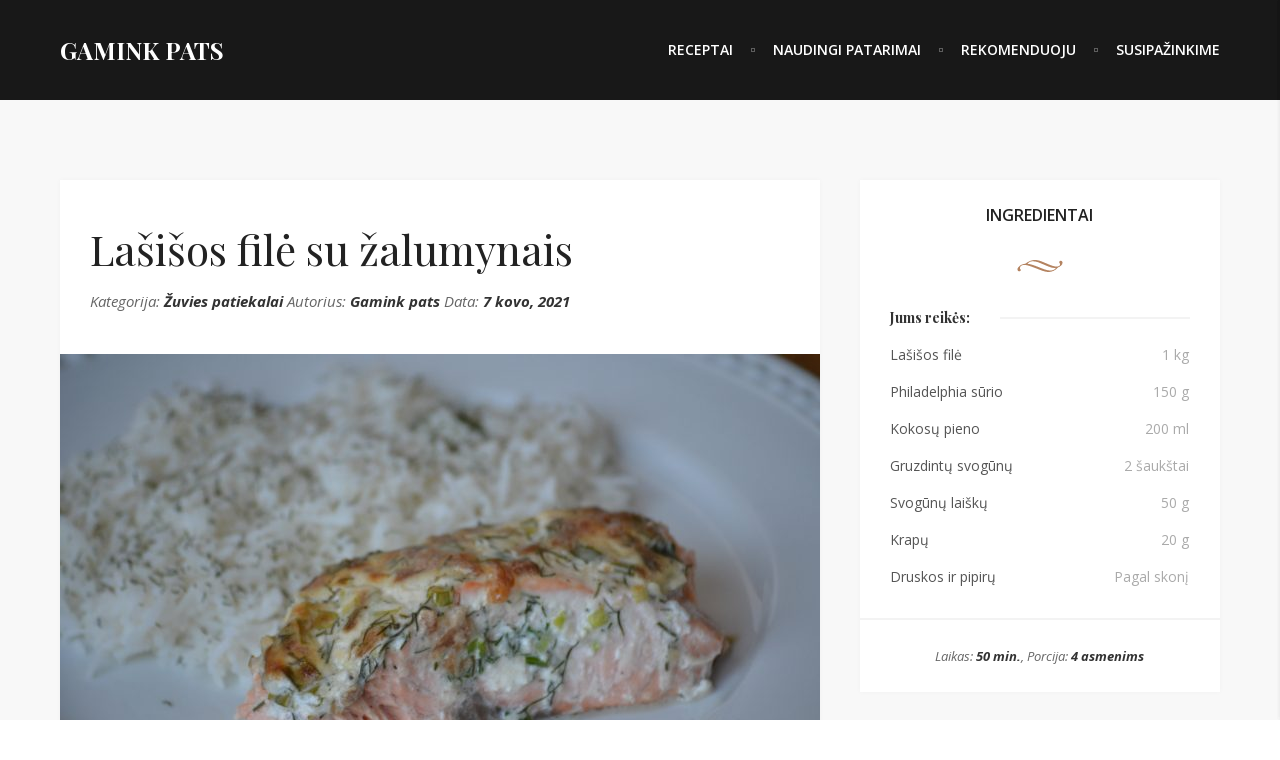

--- FILE ---
content_type: text/html; charset=UTF-8
request_url: https://gaminkpats.lt/recipe/lasisos-file-su-zalumynais/
body_size: 7667
content:
<!DOCTYPE html>
<html lang="lt-LT">

	<head>
	
		<meta charset="UTF-8">
		<meta name="viewport" content="width=device-width">
		
		<link rel="profile" href="https://gmpg.org/xfn/11">
		<link rel="pingback" href="https://gaminkpats.lt/xmlrpc.php">
		
		<title>Gamink Pats -   Lašišos filė su žalumynais</title>
		
		<!--[if lt IE 9]>
		
			<script src="https://gaminkpats.lt/wp-content/themes/grain-and-knot/assets/js/html5shiv/html5shiv.js"></script>
		
		<![endif]-->
		
		<link rel='dns-prefetch' href='//fonts.googleapis.com' />
<link rel='dns-prefetch' href='//s.w.org' />
<link rel="alternate" type="application/rss+xml" title="Gamink Pats &raquo; Įrašų RSS srautas" href="https://gaminkpats.lt/feed/" />
<link rel="alternate" type="application/rss+xml" title="Gamink Pats &raquo; Komentarų RSS srautas" href="https://gaminkpats.lt/comments/feed/" />
		<script type="text/javascript">
			window._wpemojiSettings = {"baseUrl":"https:\/\/s.w.org\/images\/core\/emoji\/13.0.0\/72x72\/","ext":".png","svgUrl":"https:\/\/s.w.org\/images\/core\/emoji\/13.0.0\/svg\/","svgExt":".svg","source":{"concatemoji":"https:\/\/gaminkpats.lt\/wp-includes\/js\/wp-emoji-release.min.js?ver=5.5.17"}};
			!function(e,a,t){var n,r,o,i=a.createElement("canvas"),p=i.getContext&&i.getContext("2d");function s(e,t){var a=String.fromCharCode;p.clearRect(0,0,i.width,i.height),p.fillText(a.apply(this,e),0,0);e=i.toDataURL();return p.clearRect(0,0,i.width,i.height),p.fillText(a.apply(this,t),0,0),e===i.toDataURL()}function c(e){var t=a.createElement("script");t.src=e,t.defer=t.type="text/javascript",a.getElementsByTagName("head")[0].appendChild(t)}for(o=Array("flag","emoji"),t.supports={everything:!0,everythingExceptFlag:!0},r=0;r<o.length;r++)t.supports[o[r]]=function(e){if(!p||!p.fillText)return!1;switch(p.textBaseline="top",p.font="600 32px Arial",e){case"flag":return s([127987,65039,8205,9895,65039],[127987,65039,8203,9895,65039])?!1:!s([55356,56826,55356,56819],[55356,56826,8203,55356,56819])&&!s([55356,57332,56128,56423,56128,56418,56128,56421,56128,56430,56128,56423,56128,56447],[55356,57332,8203,56128,56423,8203,56128,56418,8203,56128,56421,8203,56128,56430,8203,56128,56423,8203,56128,56447]);case"emoji":return!s([55357,56424,8205,55356,57212],[55357,56424,8203,55356,57212])}return!1}(o[r]),t.supports.everything=t.supports.everything&&t.supports[o[r]],"flag"!==o[r]&&(t.supports.everythingExceptFlag=t.supports.everythingExceptFlag&&t.supports[o[r]]);t.supports.everythingExceptFlag=t.supports.everythingExceptFlag&&!t.supports.flag,t.DOMReady=!1,t.readyCallback=function(){t.DOMReady=!0},t.supports.everything||(n=function(){t.readyCallback()},a.addEventListener?(a.addEventListener("DOMContentLoaded",n,!1),e.addEventListener("load",n,!1)):(e.attachEvent("onload",n),a.attachEvent("onreadystatechange",function(){"complete"===a.readyState&&t.readyCallback()})),(n=t.source||{}).concatemoji?c(n.concatemoji):n.wpemoji&&n.twemoji&&(c(n.twemoji),c(n.wpemoji)))}(window,document,window._wpemojiSettings);
		</script>
		<style type="text/css">
img.wp-smiley,
img.emoji {
	display: inline !important;
	border: none !important;
	box-shadow: none !important;
	height: 1em !important;
	width: 1em !important;
	margin: 0 .07em !important;
	vertical-align: -0.1em !important;
	background: none !important;
	padding: 0 !important;
}
</style>
	<link rel='stylesheet' id='wp-block-library-css'  href='https://gaminkpats.lt/wp-includes/css/dist/block-library/style.min.css?ver=5.5.17' type='text/css' media='all' />
<link rel='stylesheet' id='space-css-css'  href='https://gaminkpats.lt/wp-content/themes/grain-and-knot/style.css?ver=5.5.17' type='text/css' media='all' />
<link rel='stylesheet' id='space-styles-css'  href='https://gaminkpats.lt/wp-content/themes/grain-and-knot/assets/css/styles.css?ver=5.5.17' type='text/css' media='all' />
<link rel='stylesheet' id='font-awesome-4.5.0-css'  href='https://gaminkpats.lt/wp-content/themes/grain-and-knot/assets/css/font-awesome.min.css?ver=5.5.17' type='text/css' media='all' />
<link rel='stylesheet' id='google-fonts-playfair-display-open-sans-css'  href='https://fonts.googleapis.com/css?family=Playfair+Display%3A400%2C400italic%2C700%2C700italic%7COpen+Sans%3A400%2C400italic%2C600%2C600italic%2C700italic%2C700&#038;ver=5.5.17' type='text/css' media='all' />
<script type='text/javascript' src='https://gaminkpats.lt/wp-includes/js/jquery/jquery.js?ver=1.12.4-wp' id='jquery-core-js'></script>
<link rel="https://api.w.org/" href="https://gaminkpats.lt/wp-json/" /><link rel="EditURI" type="application/rsd+xml" title="RSD" href="https://gaminkpats.lt/xmlrpc.php?rsd" />
<link rel="wlwmanifest" type="application/wlwmanifest+xml" href="https://gaminkpats.lt/wp-includes/wlwmanifest.xml" /> 
<link rel='prev' title='Pyragas su faršu ir juodaisiais ryžiais' href='https://gaminkpats.lt/recipe/pyragas-su-farsu-ir-juodaisiais-ryziais/' />
<link rel='next' title='Kepenėlės su grybais' href='https://gaminkpats.lt/recipe/kepeneles-su-grybais/' />
<meta name="generator" content="WordPress 5.5.17" />
<link rel="canonical" href="https://gaminkpats.lt/recipe/lasisos-file-su-zalumynais/" />
<link rel='shortlink' href='https://gaminkpats.lt/?p=3879' />
<link rel="alternate" type="application/json+oembed" href="https://gaminkpats.lt/wp-json/oembed/1.0/embed?url=https%3A%2F%2Fgaminkpats.lt%2Frecipe%2Flasisos-file-su-zalumynais%2F" />
<link rel="alternate" type="text/xml+oembed" href="https://gaminkpats.lt/wp-json/oembed/1.0/embed?url=https%3A%2F%2Fgaminkpats.lt%2Frecipe%2Flasisos-file-su-zalumynais%2F&#038;format=xml" />
<link rel="icon" href="https://gaminkpats.lt/wp-content/uploads/2017/01/cropped-gamink_small-32x32.png" sizes="32x32" />
<link rel="icon" href="https://gaminkpats.lt/wp-content/uploads/2017/01/cropped-gamink_small-192x192.png" sizes="192x192" />
<link rel="apple-touch-icon" href="https://gaminkpats.lt/wp-content/uploads/2017/01/cropped-gamink_small-180x180.png" />
<meta name="msapplication-TileImage" content="https://gaminkpats.lt/wp-content/uploads/2017/01/cropped-gamink_small-270x270.png" />

	</head>
	
	<body class="space-recipes-template-default single single-space-recipes postid-3879 single-format-standard loading"> 
<div id="space-site-wrapper" class="clearfix">

	<div vocab="http://schema.org/" typeof="Recipe" id="space-site" class="clearfix">

            
<div id="space-header-wrapper" class=" always-filled">

	<div id="space-header" class="clearfix">
	
		<div class="header-column column-to-left clearfix">
	
			<div class="header-logo-wrapper">
			
				<a class="logo-link" href="https://gaminkpats.lt/">
				
					<h1 class="text-logo">Gamink Pats</h1>				
				</a>
			
			</div>
		
		</div>
	
		<div class="header-column column-to-right clearfix">
		
			<div class="header-navigation-wrapper ">
			
				<ul id="menu-menu-1" class="clearfix main-navigation"><li id="menu-item-228" class="menu-item menu-item-type-post_type menu-item-object-page menu-item-home menu-item-228"><a href="https://gaminkpats.lt/">Receptai</a></li>
<li id="menu-item-229" class="menu-item menu-item-type-post_type menu-item-object-page menu-item-229"><a href="https://gaminkpats.lt/blog/">Naudingi patarimai</a></li>
<li id="menu-item-230" class="menu-item menu-item-type-post_type menu-item-object-page menu-item-230"><a href="https://gaminkpats.lt/rekomenduoju/">Rekomenduoju</a></li>
<li id="menu-item-227" class="menu-item menu-item-type-post_type menu-item-object-page menu-item-227"><a href="https://gaminkpats.lt/susipazinkime/">Susipažinkime</a></li>
</ul>			
			</div>
			
			<div class="header-mobile-navigation-wrapper hidden">
			
				<a id="show-mobile-navigation-btn" href="#">
			
					<i class="fa fa-bars"></i>
			
				</a>
			
			</div>
			
			<div class="header-search-wrapper hidden">
			
				<a id="show-search-btn" href="#">
			
					<i class="fa fa-search"></i>
			
				</a>
			
			</div>
			
			<div class="header-aside-wrapper hidden disabled">
			
				<a id="show-aside-btn" href="#">
			
					<i class="fa fa-ellipsis-h"></i>
			
				</a>
			
			</div>
			
			<div class="header-social-wrapper hidden">
			
							
			</div>
	
		</div>
	
	</div>

</div><!-- END OF #space-header-wrapper -->
            
                    

	<div id="space-single-header-classic"></div>


                    
<div id="space-body-wrapper">

	<div id="space-single-wrapper" class="clearfix header_classic">

        
		<div id="space-single" class="post-3879 space-recipes type-space-recipes status-publish format-standard has-post-thumbnail hentry space-recipe-categories-zuvies-patiekalai space-recipe-tags-gruzdinti-traskus-svogunai space-recipe-tags-kokosu-pienas space-recipe-tags-krapai space-recipe-tags-lasisos-file space-recipe-tags-philadelphia-suris space-recipe-tags-svoguno-laiskai">

            <div class="recipe-mobile-ingredients">

                <div class="widget clearfix recipe-card"><div class="recipe-card-title">Ingredientai</div><div class="separator"><svg version="1.1" class="accent-separator" xmlns="http://www.w3.org/2000/svg" xmlns:xlink="http://www.w3.org/1999/xlink" x="0px" y="0px" width="46px" height="12px" viewBox="0 0 68 18" enable-background="new 0 0 68 18" xml:space="preserve"><path fill="#b48360" d="M65.151,1.145c-1.531,0-2.414,1.461-2.414,2.42c0,0.319,0.233,0.686,0.534,0.937
                                    c0.533,0.388,0.93,1.051,0.93,2.01c0,2.603-3.111,3.357-5.271,3.357c-2.691,0-6.615-1.12-11.164-2.97
                                    c-4.341-1.872-10.469-4.385-12.048-4.978c-1.765-0.686-5.245-1.918-9.146-1.918c-3.575,0-8.496,0.867-14.577,5.641
                                    C9.116,5.825,6.609,6.557,3.685,8.748c-2.786,2.056-3.482,4.316-3.482,5.366c0,1.896,1.416,2.877,2.483,2.877
                                    c0.883,0,1.764-0.502,2.368-1.141c0.511-0.549,0.511-1.051,0.07-1.393c-0.905-0.617-1.23-1.622-1.23-2.559
                                    c0-2.467,2.901-4.476,5.733-4.476h0.045c2.461,0,4.644,0.297,8.473,1.462c4.156,1.302,14.508,5.457,17.805,6.646
                                    c4.363,1.552,7.659,2.466,11.095,2.466c4.688,0,9.517-2.011,14.299-7.011c2.601-1.05,6.452-3.403,6.452-6.873
                                    C67.797,2.835,66.869,1.145,65.151,1.145z M49.622,15.759c-3.087,0-6.197-0.867-9.448-1.918
                                    c-2.924-0.982-11.281-4.498-15.807-6.006c-4.526-1.62-7.266-2.01-9.076-2.032c1.486-2.329,4.503-3.904,7.683-3.904h0.047
                                    c2.624,0,5.223,0.525,7.915,1.416c3.204,1.072,12.674,5.343,16.11,6.644c4.48,1.714,7.521,2.216,10.747,1.806
                                    C56.168,14.641,53.08,15.759,49.622,15.759z"/></svg></div><div class="recipe-card-ingredients clearfix"><div class="ingredients-section"><div class="ingredients-section-name"><span class="section-name">Jums reikės:</span></div><div class="ingredients-list"><div property="recipeIngredient" class="ingredient clearfix"><div class="ingredient-name">Lašišos filė</div> <div class="ingredient-amount">1 kg</div></div><div property="recipeIngredient" class="ingredient clearfix"><div class="ingredient-name">Philadelphia sūrio</div> <div class="ingredient-amount">150 g</div></div><div property="recipeIngredient" class="ingredient clearfix"><div class="ingredient-name">Kokosų pieno</div> <div class="ingredient-amount">200 ml</div></div><div property="recipeIngredient" class="ingredient clearfix"><div class="ingredient-name">Gruzdintų svogūnų</div> <div class="ingredient-amount">2  šaukštai</div></div><div property="recipeIngredient" class="ingredient clearfix"><div class="ingredient-name">Svogūnų laiškų</div> <div class="ingredient-amount">50 g</div></div><div property="recipeIngredient" class="ingredient clearfix"><div class="ingredient-name">Krapų</div> <div class="ingredient-amount">20 g</div></div><div property="recipeIngredient" class="ingredient clearfix"><div class="ingredient-name">Druskos ir pipirų</div> <div class="ingredient-amount">Pagal skonį</div></div></div></div></div><div class="recipe-card-meta">Laikas: <span class="meta">50 min.<meta property="totalTime" datetime="PT50M" /></span>, Porcija: <span property="recipeYield" class="meta">4 asmenims</span><meta property="description" content="" ><meta property="image" content="https://gaminkpats.lt/wp-content/uploads/2021/03/DSC_0096-760x470.jpg" ></div></div>
            </div>

			<div class="post-content-wrapper">

				
                    
                    <div class="recipe-header">

                        <div class="header-title"><h1 property="name">Lašišos filė su žalumynais</h1></div>

                        <div class="header-meta">Kategorija: <a property="recipeCategory" content="Žuvies patiekalai" href="https://gaminkpats.lt/recipe-category/zuvies-patiekalai/">Žuvies patiekalai</a> Autorius: <a property="author" content="Gamink pats" href="https://gaminkpats.lt/author/gamink/?post_type=space-recipes">Gamink pats</a> Data: <a property="datePublished" datetime="2021-03-07T14:12:54+00:00" href="https://gaminkpats.lt/recipe/lasisos-file-su-zalumynais/">7 kovo, 2021</a></div>

                    </div>

				
                <div class="post-media featured-image clearfix"><img width="760" height="470" src="https://gaminkpats.lt/wp-content/uploads/2021/03/DSC_0096-760x470.jpg" class="attachment-760-470-thumbnail size-760-470-thumbnail wp-post-image" alt="" loading="lazy" /></div>
                <div class="post-content space-content">

                    <p>Į keptuvę dedame philadelphia sūrį, pilame kokosų pieną, paskaniname druska ir pipiru. Kiek patirpus sūriui sudedame smulkintus svogūno laiškus, krapus ir gruzdintus svogūnus. Gerai išmaišome.<br />
Lašišos file supjaustome pjausniais ir sudedame į kepimo indą (lašišos oda turi būti nuimta). Ant viršaus supilame žalumynų padažą ir paskirstome po visą indą. Dedame į 210С orkaitę ir kepame apie 30 min.</p>
<p><img loading="lazy" class="size-medium wp-image-3880 alignleft" src="https://gaminkpats.lt/wp-content/uploads/2021/03/DSC_0065-300x200.jpg" alt="" width="300" height="200" srcset="https://gaminkpats.lt/wp-content/uploads/2021/03/DSC_0065-300x200.jpg 300w, https://gaminkpats.lt/wp-content/uploads/2021/03/DSC_0065-1024x683.jpg 1024w, https://gaminkpats.lt/wp-content/uploads/2021/03/DSC_0065-768x512.jpg 768w, https://gaminkpats.lt/wp-content/uploads/2021/03/DSC_0065-1536x1024.jpg 1536w, https://gaminkpats.lt/wp-content/uploads/2021/03/DSC_0065-2048x1365.jpg 2048w" sizes="(max-width: 300px) 100vw, 300px" /> <img loading="lazy" class="size-medium wp-image-3881 alignright" src="https://gaminkpats.lt/wp-content/uploads/2021/03/DSC_0068-300x200.jpg" alt="" width="300" height="200" srcset="https://gaminkpats.lt/wp-content/uploads/2021/03/DSC_0068-300x200.jpg 300w, https://gaminkpats.lt/wp-content/uploads/2021/03/DSC_0068-1024x683.jpg 1024w, https://gaminkpats.lt/wp-content/uploads/2021/03/DSC_0068-768x512.jpg 768w, https://gaminkpats.lt/wp-content/uploads/2021/03/DSC_0068-1536x1024.jpg 1536w, https://gaminkpats.lt/wp-content/uploads/2021/03/DSC_0068-2048x1365.jpg 2048w" sizes="(max-width: 300px) 100vw, 300px" /> <img loading="lazy" class="size-medium wp-image-3882 alignleft" src="https://gaminkpats.lt/wp-content/uploads/2021/03/DSC_0071-300x200.jpg" alt="" width="300" height="200" srcset="https://gaminkpats.lt/wp-content/uploads/2021/03/DSC_0071-300x200.jpg 300w, https://gaminkpats.lt/wp-content/uploads/2021/03/DSC_0071-1024x683.jpg 1024w, https://gaminkpats.lt/wp-content/uploads/2021/03/DSC_0071-768x512.jpg 768w, https://gaminkpats.lt/wp-content/uploads/2021/03/DSC_0071-1536x1024.jpg 1536w, https://gaminkpats.lt/wp-content/uploads/2021/03/DSC_0071-2048x1365.jpg 2048w" sizes="(max-width: 300px) 100vw, 300px" /> <img loading="lazy" class="size-medium wp-image-3883 alignright" src="https://gaminkpats.lt/wp-content/uploads/2021/03/DSC_0072-300x200.jpg" alt="" width="300" height="200" srcset="https://gaminkpats.lt/wp-content/uploads/2021/03/DSC_0072-300x200.jpg 300w, https://gaminkpats.lt/wp-content/uploads/2021/03/DSC_0072-1024x683.jpg 1024w, https://gaminkpats.lt/wp-content/uploads/2021/03/DSC_0072-768x512.jpg 768w, https://gaminkpats.lt/wp-content/uploads/2021/03/DSC_0072-1536x1024.jpg 1536w, https://gaminkpats.lt/wp-content/uploads/2021/03/DSC_0072-2048x1365.jpg 2048w" sizes="(max-width: 300px) 100vw, 300px" /> <img loading="lazy" class="size-medium wp-image-3884 alignleft" src="https://gaminkpats.lt/wp-content/uploads/2021/03/DSC_0074-300x200.jpg" alt="" width="300" height="200" srcset="https://gaminkpats.lt/wp-content/uploads/2021/03/DSC_0074-300x200.jpg 300w, https://gaminkpats.lt/wp-content/uploads/2021/03/DSC_0074-1024x683.jpg 1024w, https://gaminkpats.lt/wp-content/uploads/2021/03/DSC_0074-768x512.jpg 768w, https://gaminkpats.lt/wp-content/uploads/2021/03/DSC_0074-1536x1024.jpg 1536w, https://gaminkpats.lt/wp-content/uploads/2021/03/DSC_0074-2048x1365.jpg 2048w" sizes="(max-width: 300px) 100vw, 300px" /> <img loading="lazy" class="size-medium wp-image-3885 alignright" src="https://gaminkpats.lt/wp-content/uploads/2021/03/DSC_0076-300x200.jpg" alt="" width="300" height="200" srcset="https://gaminkpats.lt/wp-content/uploads/2021/03/DSC_0076-300x200.jpg 300w, https://gaminkpats.lt/wp-content/uploads/2021/03/DSC_0076-1024x683.jpg 1024w, https://gaminkpats.lt/wp-content/uploads/2021/03/DSC_0076-768x512.jpg 768w, https://gaminkpats.lt/wp-content/uploads/2021/03/DSC_0076-1536x1024.jpg 1536w, https://gaminkpats.lt/wp-content/uploads/2021/03/DSC_0076-2048x1365.jpg 2048w" sizes="(max-width: 300px) 100vw, 300px" /> <img loading="lazy" class="size-medium wp-image-3886 alignleft" src="https://gaminkpats.lt/wp-content/uploads/2021/03/DSC_0096-300x200.jpg" alt="" width="300" height="200" srcset="https://gaminkpats.lt/wp-content/uploads/2021/03/DSC_0096-300x200.jpg 300w, https://gaminkpats.lt/wp-content/uploads/2021/03/DSC_0096-1024x683.jpg 1024w, https://gaminkpats.lt/wp-content/uploads/2021/03/DSC_0096-768x512.jpg 768w, https://gaminkpats.lt/wp-content/uploads/2021/03/DSC_0096-1536x1024.jpg 1536w, https://gaminkpats.lt/wp-content/uploads/2021/03/DSC_0096-2048x1365.jpg 2048w" sizes="(max-width: 300px) 100vw, 300px" /></p>

                </div>

                
                <div class="post-footer clearfix">

                    <div class="footer-column column-to-left">

                        <div class="post-taxonomy clearfix"><a href="https://gaminkpats.lt/recipe-tag/gruzdinti-traskus-svogunai/">Gruzdinti traškūs svogūnai</a><a href="https://gaminkpats.lt/recipe-tag/kokosu-pienas/">Kokosų pienas</a><a href="https://gaminkpats.lt/recipe-tag/krapai/">Krapai</a><a href="https://gaminkpats.lt/recipe-tag/lasisos-file/">Lašišos filė</a><a href="https://gaminkpats.lt/recipe-tag/philadelphia-suris/">Philadelphia sūris</a><a href="https://gaminkpats.lt/recipe-tag/svoguno-laiskai/">Svogūno laiškai</a></div>
                    </div>

                    <div class="footer-column column-to-right">

                        <div class="post-share">

                            <div class="share-label">Dalintis</div>

                            <div class="share-links clearfix">

                                <a class="share-link share-facebook" target="_blank" href="https://www.facebook.com/sharer.php?u=https://gaminkpats.lt/recipe/lasisos-file-su-zalumynais/" onclick="javascript:window.open(this.href, '', 'menubar=no,toolbar=no,resizable=yes,scrollbars=yes,height=600,width=497');return false;"><i class="fa fa-facebook-official"></i></a>

                                <a class="share-link share-twitter" target="_blank" href="https://twitter.com/intent/tweet?text=La%C5%A1i%C5%A1os+fil%C4%97+su+%C5%BEalumynais&url=https%3A%2F%2Fgaminkpats.lt%2Frecipe%2Flasisos-file-su-zalumynais%2F" onclick="javascript:window.open(this.href, '', 'menubar=no,toolbar=no,resizable=yes,scrollbars=yes,height=303,width=600');return false;"><i class="fa fa-twitter"></i></a>

                                
                                <a class="share-link share-pinterest" target="_blank" href="https://pinterest.com/pin/create/button/?url=https%3A%2F%2Fgaminkpats.lt%2Frecipe%2Flasisos-file-su-zalumynais%2F&media=https://gaminkpats.lt/wp-content/uploads/2021/03/DSC_0096-scaled.jpg&description=La%C5%A1i%C5%A1os+fil%C4%97+su+%C5%BEalumynais" onclick="javascript:window.open(this.href, '', 'menubar=no,toolbar=no,resizable=yes,scrollbars=yes,height=600,width=600');return false;"><i class="fa fa-pinterest"></i></a>

                                <a class="share-link share-google-plus" target="_blank" href="https://plus.google.com/share?url=https://gaminkpats.lt/recipe/lasisos-file-su-zalumynais/" onclick="javascript:window.open(this.href, '', 'menubar=no,toolbar=no,resizable=yes,scrollbars=yes,height=600,width=497');return false;"><i class="fa fa-google-plus"></i></a>

                            </div>

                        </div>

                    </div>

                </div>

			</div>

            
            
			
		</div>

        
            <div class="sidebar-wrapper">

                <div class="sidebar clearfix">

                    <div class="widget clearfix recipe-card"><div class="recipe-card-title">Ingredientai</div><div class="separator"><svg version="1.1" class="accent-separator" xmlns="http://www.w3.org/2000/svg" xmlns:xlink="http://www.w3.org/1999/xlink" x="0px" y="0px" width="46px" height="12px" viewBox="0 0 68 18" enable-background="new 0 0 68 18" xml:space="preserve"><path fill="#b48360" d="M65.151,1.145c-1.531,0-2.414,1.461-2.414,2.42c0,0.319,0.233,0.686,0.534,0.937
                                    c0.533,0.388,0.93,1.051,0.93,2.01c0,2.603-3.111,3.357-5.271,3.357c-2.691,0-6.615-1.12-11.164-2.97
                                    c-4.341-1.872-10.469-4.385-12.048-4.978c-1.765-0.686-5.245-1.918-9.146-1.918c-3.575,0-8.496,0.867-14.577,5.641
                                    C9.116,5.825,6.609,6.557,3.685,8.748c-2.786,2.056-3.482,4.316-3.482,5.366c0,1.896,1.416,2.877,2.483,2.877
                                    c0.883,0,1.764-0.502,2.368-1.141c0.511-0.549,0.511-1.051,0.07-1.393c-0.905-0.617-1.23-1.622-1.23-2.559
                                    c0-2.467,2.901-4.476,5.733-4.476h0.045c2.461,0,4.644,0.297,8.473,1.462c4.156,1.302,14.508,5.457,17.805,6.646
                                    c4.363,1.552,7.659,2.466,11.095,2.466c4.688,0,9.517-2.011,14.299-7.011c2.601-1.05,6.452-3.403,6.452-6.873
                                    C67.797,2.835,66.869,1.145,65.151,1.145z M49.622,15.759c-3.087,0-6.197-0.867-9.448-1.918
                                    c-2.924-0.982-11.281-4.498-15.807-6.006c-4.526-1.62-7.266-2.01-9.076-2.032c1.486-2.329,4.503-3.904,7.683-3.904h0.047
                                    c2.624,0,5.223,0.525,7.915,1.416c3.204,1.072,12.674,5.343,16.11,6.644c4.48,1.714,7.521,2.216,10.747,1.806
                                    C56.168,14.641,53.08,15.759,49.622,15.759z"/></svg></div><div class="recipe-card-ingredients clearfix"><div class="ingredients-section"><div class="ingredients-section-name"><span class="section-name">Jums reikės:</span></div><div class="ingredients-list"><div property="recipeIngredient" class="ingredient clearfix"><div class="ingredient-name">Lašišos filė</div> <div class="ingredient-amount">1 kg</div></div><div property="recipeIngredient" class="ingredient clearfix"><div class="ingredient-name">Philadelphia sūrio</div> <div class="ingredient-amount">150 g</div></div><div property="recipeIngredient" class="ingredient clearfix"><div class="ingredient-name">Kokosų pieno</div> <div class="ingredient-amount">200 ml</div></div><div property="recipeIngredient" class="ingredient clearfix"><div class="ingredient-name">Gruzdintų svogūnų</div> <div class="ingredient-amount">2  šaukštai</div></div><div property="recipeIngredient" class="ingredient clearfix"><div class="ingredient-name">Svogūnų laiškų</div> <div class="ingredient-amount">50 g</div></div><div property="recipeIngredient" class="ingredient clearfix"><div class="ingredient-name">Krapų</div> <div class="ingredient-amount">20 g</div></div><div property="recipeIngredient" class="ingredient clearfix"><div class="ingredient-name">Druskos ir pipirų</div> <div class="ingredient-amount">Pagal skonį</div></div></div></div></div><div class="recipe-card-meta">Laikas: <span class="meta">50 min.<meta property="totalTime" datetime="PT50M" /></span>, Porcija: <span property="recipeYield" class="meta">4 asmenims</span><meta property="description" content="" ><meta property="image" content="https://gaminkpats.lt/wp-content/uploads/2021/03/DSC_0096-760x470.jpg" ></div></div>
                    
                        <div class="widget clearfix widget_lc_taxonomy"><div id="lct-widget-space-recipe-categories-container" class="widget clearfix widget_categories"><div class="widget-title"><h4>Kategorijos</h4></div><ul id="lct-widget-space-recipe-categories">	<li class="cat-item cat-item-556"><a href="https://gaminkpats.lt/recipe-category/antienos-patiekalai/">Antienos patiekalai</a>
</li>
	<li class="cat-item cat-item-606"><a href="https://gaminkpats.lt/recipe-category/avienos-patiekalai/">Avienos patiekalai</a>
</li>
	<li class="cat-item cat-item-491"><a href="https://gaminkpats.lt/recipe-category/blynai/">Blynai</a>
</li>
	<li class="cat-item cat-item-420"><a href="https://gaminkpats.lt/recipe-category/bulviu-patiekalai/">Bulvių patiekalai</a>
</li>
	<li class="cat-item cat-item-485"><a href="https://gaminkpats.lt/recipe-category/darzoviu-patiekalai/">Daržovių patiekalai</a>
</li>
	<li class="cat-item cat-item-435"><a href="https://gaminkpats.lt/recipe-category/desertai/">Desertai</a>
</li>
	<li class="cat-item cat-item-26"><a href="https://gaminkpats.lt/recipe-category/jautienos-patiekalai/">Jautienos patiekalai</a>
</li>
	<li class="cat-item cat-item-574"><a href="https://gaminkpats.lt/recipe-category/juros-gerybiu-patiekalai/">Jūros gėrybių patiekalai</a>
</li>
	<li class="cat-item cat-item-819"><a href="https://gaminkpats.lt/recipe-category/kalakutienos-patiekalai/">Kalakutienos patiekalai</a>
</li>
	<li class="cat-item cat-item-528"><a href="https://gaminkpats.lt/recipe-category/kiaulienos-patiekalai/">Kiaulienos patiekalai</a>
</li>
	<li class="cat-item cat-item-410"><a href="https://gaminkpats.lt/recipe-category/miltiniai-patiekalai/">Miltiniai patiekalai</a>
</li>
	<li class="cat-item cat-item-445"><a href="https://gaminkpats.lt/recipe-category/nesaldus-kepiniai/">Nesaldūs kepiniai</a>
</li>
	<li class="cat-item cat-item-699"><a href="https://gaminkpats.lt/recipe-category/padazai/">Padažai</a>
</li>
	<li class="cat-item cat-item-472"><a href="https://gaminkpats.lt/recipe-category/pasta/">Pasta</a>
</li>
	<li class="cat-item cat-item-417"><a href="https://gaminkpats.lt/recipe-category/pyragai/">Pyragai</a>
</li>
	<li class="cat-item cat-item-440"><a href="https://gaminkpats.lt/recipe-category/salotos/">Salotos</a>
</li>
	<li class="cat-item cat-item-568"><a href="https://gaminkpats.lt/recipe-category/sriubos/">Sriubos</a>
</li>
	<li class="cat-item cat-item-505"><a href="https://gaminkpats.lt/recipe-category/triusienos-patiekalai/">Triušienos patiekalai</a>
</li>
	<li class="cat-item cat-item-509"><a href="https://gaminkpats.lt/recipe-category/troskiniai/">Troškiniai</a>
</li>
	<li class="cat-item cat-item-454"><a href="https://gaminkpats.lt/recipe-category/versienos-patiekalai/">Veršienos patiekalai</a>
</li>
	<li class="cat-item cat-item-461"><a href="https://gaminkpats.lt/recipe-category/vistienos-patiekalai/">Vištienos patiekalai</a>
</li>
	<li class="cat-item cat-item-402"><a href="https://gaminkpats.lt/recipe-category/zuvies-patiekalai/">Žuvies patiekalai</a>
</li>
</ul></div></div><div class="widget clearfix widget_text">			<div class="textwidget"><div class="fb-widget">
				<iframe src="//www.facebook.com/plugins/likebox.php?href=https://www.facebook.com/gaminkpats?ref=ts&amp;fref=ts&amp;width=&amp;height=400&amp;show_faces=false&amp;colorscheme=light&amp;stream=true&amp;border_color&amp;header=false&amp;appId=165111413574616"  style="border:none; overflow:hidden; width:100%px; height:400px;" ></iframe>
        	</div>
<br/><br/>
<script async src="//pagead2.googlesyndication.com/pagead/js/adsbygoogle.js"></script>
<!-- Gamink pats -->
<ins class="adsbygoogle"
     style="display:inline-block;width:300px;height:250px"
     data-ad-client="ca-pub-4775440327144299"
     data-ad-slot="5520129161"></ins>
<script>
(adsbygoogle = window.adsbygoogle || []).push({});
</script>

<script>
  (function(i,s,o,g,r,a,m){i['GoogleAnalyticsObject']=r;i[r]=i[r]||function(){
  (i[r].q=i[r].q||[]).push(arguments)},i[r].l=1*new Date();a=s.createElement(o),
  m=s.getElementsByTagName(o)[0];a.async=1;a.src=g;m.parentNode.insertBefore(a,m)
  })(window,document,'script','https://www.google-analytics.com/analytics.js','ga');

  ga('create', 'UA-57857091-1', 'auto');
  ga('send', 'pageview');

</script></div>
		</div>
                    
                </div>

            </div>

        
    </div>

    
</div>

            
            
<div id="space-footer-wrapper">

      

	
	
	
	<div id="space-copyrights-footer-wrapper" class="clearfix">

		<div id="space-copyrights-footer" class="clearfix">

			<div class="footer-copyrights-column column-to-left">

				<div class="footer-copy-text">

					Gamink pats
				</div>

			</div>

			<div class="footer-copyrights-column column-to-right">

				<div class="footer-social-wrapper hidden">

					
				</div>

				<div class="footer-back-to-top hidden">

					<a id="back-top-btn" title="Back to top" href="#">

						<i class="fa fa-angle-up"></i>

					</a>

				</div>

			</div>

		</div>

	</div>

</div><!-- END OF #space-footer-wrapper -->

	</div><!-- END OF #space-site -->

	<div id="space-aside-wrapper">

	<div class="aside-header clearfix">
	
		<a id="close-aside-btn" title="Close aside" href="#">
	
			<i class="fa fa-times"></i>
	
		</a>
			
		<div class="aside-social-wrapper">
		
					
		</div>
	
	</div>

	<div class="aside-body clearfix">
	
				
			<div class="widget dark-widget clearfix widget_text">
			
				<div class="widget-title"><h4>Empty sidebar</h4></div>
				
				<div class="separator">
				
					<svg version="1.1" class="accent-separator" xmlns="http://www.w3.org/2000/svg" xmlns:xlink="http://www.w3.org/1999/xlink" x="0px" y="0px" width="46px" height="12px" viewBox="0 0 68 18" enable-background="new 0 0 68 18" xml:space="preserve">
					
						<path fill="#b48360" d="M65.151,1.145c-1.531,0-2.414,1.461-2.414,2.42c0,0.319,0.233,0.686,0.534,0.937
						c0.533,0.388,0.93,1.051,0.93,2.01c0,2.603-3.111,3.357-5.271,3.357c-2.691,0-6.615-1.12-11.164-2.97
						c-4.341-1.872-10.469-4.385-12.048-4.978c-1.765-0.686-5.245-1.918-9.146-1.918c-3.575,0-8.496,0.867-14.577,5.641
						C9.116,5.825,6.609,6.557,3.685,8.748c-2.786,2.056-3.482,4.316-3.482,5.366c0,1.896,1.416,2.877,2.483,2.877
						c0.883,0,1.764-0.502,2.368-1.141c0.511-0.549,0.511-1.051,0.07-1.393c-0.905-0.617-1.23-1.622-1.23-2.559
						c0-2.467,2.901-4.476,5.733-4.476h0.045c2.461,0,4.644,0.297,8.473,1.462c4.156,1.302,14.508,5.457,17.805,6.646
						c4.363,1.552,7.659,2.466,11.095,2.466c4.688,0,9.517-2.011,14.299-7.011c2.601-1.05,6.452-3.403,6.452-6.873
						C67.797,2.835,66.869,1.145,65.151,1.145z M49.622,15.759c-3.087,0-6.197-0.867-9.448-1.918
						c-2.924-0.982-11.281-4.498-15.807-6.006c-4.526-1.62-7.266-2.01-9.076-2.032c1.486-2.329,4.503-3.904,7.683-3.904h0.047
						c2.624,0,5.223,0.525,7.915,1.416c3.204,1.072,12.674,5.343,16.11,6.644c4.48,1.714,7.521,2.216,10.747,1.806
						C56.168,14.641,53.08,15.759,49.622,15.759z"/>
								
					</svg>
				
				</div>
				
				<div class="textwidget">Please add widgets to this sidebar.</div>
		
			</div>
		    
	    	
	</div>
	
</div><!-- END OF #space-aside-wrapper -->
	<div id="space-mobile-navigation-wrapper">

	<div class="mobile-navigation-header clearfix">
	
		<a id="close-mobile-navigation-btn" title="Close aside" href="#">
	
			<i class="fa fa-times"></i>
	
		</a>
			
		<div class="mobile-navigation-social-wrapper">
		
					
		</div>
	
	</div>

	<div class="mobile-navigation-body clearfix">
	
		<div class="navigation-wrapper">
	
			<ul id="menu-menu-2" class="clearfix main-navigation"><li class="menu-item menu-item-type-post_type menu-item-object-page menu-item-home menu-item-228"><a href="https://gaminkpats.lt/">Receptai</a></li>
<li class="menu-item menu-item-type-post_type menu-item-object-page menu-item-229"><a href="https://gaminkpats.lt/blog/">Naudingi patarimai</a></li>
<li class="menu-item menu-item-type-post_type menu-item-object-page menu-item-230"><a href="https://gaminkpats.lt/rekomenduoju/">Rekomenduoju</a></li>
<li class="menu-item menu-item-type-post_type menu-item-object-page menu-item-227"><a href="https://gaminkpats.lt/susipazinkime/">Susipažinkime</a></li>
</ul>		
		</div>
	
	</div>
	
</div><!-- END OF #space-aside-wrapper -->
	<div id="space-search-wrapper">

	<div class="search-header clearfix">
	
		<a id="close-search-btn" title="Close aside" href="#">
	
			<i class="fa fa-times"></i>
	
		</a>
			
		<div class="search-social-wrapper">
		
					
		</div>
	
	</div>

	<div class="search-body clearfix">
	
		<div class="search-form-wrapper">
	
			<form id="aside-search-form" class="clearfix">
			
				<div class="form-row clearfix">
				
					<input id="aside-search-query-input" class="search-query-input" type="text" value="" />
					<label class="search-query-label" for="aside-search-query-input">What are You looking for?</label>
					
				</div>
				
				<div class="form-row clearfix">
				
					<select class="search-type-select">
					
						<option value="space-recipes">Receptai</option>
						<option value="post">Posts</option>
					
					</select>
				
					<input type="submit" value="Search" />
				
				</div>
				
			</form>
		
		</div>
		
		<div id="search-response-wrapper">
		
		</div>
		
	</div>
	
</div><!-- END OF #space-aside-wrapper -->
	<div id="space-overlay-deactivator"></div>

	<div id="space-preloader-wrapper">
	
	<div id="space-preloader">
	
		<div class="preloader-header">
						
			<h1 class="text-logo">Gamink Pats</h1>		
		</div>
	
		<div class="preloader-body">
						
			<div class="preloader-progress-wrapper"><div class="preloader-progress" data-loaded="0"></div></div>
		
		</div>
	
	</div>
	
</div><!-- END OF #space-preloader-wrapper -->
</div><!-- END OF #space-site-wrapper -->

		<script type='text/javascript' src='https://gaminkpats.lt/wp-includes/js/hoverIntent.min.js?ver=1.8.1' id='hoverIntent-js'></script>
<script type='text/javascript' src='https://gaminkpats.lt/wp-content/themes/grain-and-knot/assets/js/imagesloaded/imagesloaded.min.js?ver=1.0' id='ImagesLoaded-js'></script>
<script type='text/javascript' src='https://gaminkpats.lt/wp-content/themes/grain-and-knot/assets/js/touchswipe/jquery.touchSwipe.min.js?ver=1.0' id='TouchSwipe-js'></script>
<script type='text/javascript' src='https://gaminkpats.lt/wp-content/themes/grain-and-knot/assets/js/smartresize/jquery.debouncedresize.js?ver=1.0' id='SmartResize-js'></script>
<script type='text/javascript' src='https://gaminkpats.lt/wp-content/themes/grain-and-knot/assets/js/fitvids/fitvids.js?ver=1.1' id='FitVids-js'></script>
<script type='text/javascript' src='https://gaminkpats.lt/wp-content/themes/grain-and-knot/assets/js/isotope/isotope.min.js?ver=1.0' id='Isotope-js'></script>
<script type='text/javascript' id='SpaceScripts-js-extra'>
/* <![CDATA[ */
var SpaceAjax = {"Url":"https:\/\/gaminkpats.lt\/wp-admin\/admin-ajax.php","SpaceNonce":"d145e78338"};
/* ]]> */
</script>
<script type='text/javascript' src='https://gaminkpats.lt/wp-content/themes/grain-and-knot/assets/js/scripts.js?ver=1.0' id='SpaceScripts-js'></script>
<script type='text/javascript' src='https://gaminkpats.lt/wp-includes/js/comment-reply.min.js?ver=5.5.17' id='comment-reply-js'></script>
<script type='text/javascript' src='https://gaminkpats.lt/wp-includes/js/wp-embed.min.js?ver=5.5.17' id='wp-embed-js'></script>
	
	<script defer src="https://static.cloudflareinsights.com/beacon.min.js/vcd15cbe7772f49c399c6a5babf22c1241717689176015" integrity="sha512-ZpsOmlRQV6y907TI0dKBHq9Md29nnaEIPlkf84rnaERnq6zvWvPUqr2ft8M1aS28oN72PdrCzSjY4U6VaAw1EQ==" data-cf-beacon='{"version":"2024.11.0","token":"a19cab622b8143bbab50a91107ccd1b2","r":1,"server_timing":{"name":{"cfCacheStatus":true,"cfEdge":true,"cfExtPri":true,"cfL4":true,"cfOrigin":true,"cfSpeedBrain":true},"location_startswith":null}}' crossorigin="anonymous"></script>
</body>

</html>

--- FILE ---
content_type: text/html; charset=utf-8
request_url: https://www.google.com/recaptcha/api2/aframe
body_size: 264
content:
<!DOCTYPE HTML><html><head><meta http-equiv="content-type" content="text/html; charset=UTF-8"></head><body><script nonce="hro13FEqag1TdCi_Hzxh3A">/** Anti-fraud and anti-abuse applications only. See google.com/recaptcha */ try{var clients={'sodar':'https://pagead2.googlesyndication.com/pagead/sodar?'};window.addEventListener("message",function(a){try{if(a.source===window.parent){var b=JSON.parse(a.data);var c=clients[b['id']];if(c){var d=document.createElement('img');d.src=c+b['params']+'&rc='+(localStorage.getItem("rc::a")?sessionStorage.getItem("rc::b"):"");window.document.body.appendChild(d);sessionStorage.setItem("rc::e",parseInt(sessionStorage.getItem("rc::e")||0)+1);localStorage.setItem("rc::h",'1768819731302');}}}catch(b){}});window.parent.postMessage("_grecaptcha_ready", "*");}catch(b){}</script></body></html>

--- FILE ---
content_type: text/css
request_url: https://gaminkpats.lt/wp-content/themes/grain-and-knot/assets/css/styles.css?ver=5.5.17
body_size: 19489
content:
/*

Grain and Knot SCSS

v. 0.1.0122

*/
/* line 18, styles.scss */
body {
  font-family: "Open Sans", sans-serif;
  font-size: 16px;
  line-height: 32px;
}

/* line 27, styles.scss */
#space-site-wrapper,
#space-site {
  position: relative;
  display: block;
  overflow: hidden;
  background-color: #f8f8f8;
  -moz-transition: 0.3s;
  -o-transition: 0.3s;
  -webkit-transition: 0.3s;
  transition: 0.3s;
}

/* line 41, styles.scss */
#space-header-wrapper {
  position: absolute;
  display: block;
  width: 100%;
  z-index: 1000;
  background-color: rgba(24, 24, 24, 0);
  -moz-transition: 0.3s;
  -o-transition: 0.3s;
  -webkit-transition: 0.3s;
  transition: 0.3s;
}
/* line 54, styles.scss */
#space-header-wrapper #space-header {
  position: relative;
  display: block;
  width: 1200px;
  padding: 34px 20px;
  margin: 0 auto;
  -moz-transition: 0.3s;
  -o-transition: 0.3s;
  -webkit-transition: 0.3s;
  transition: 0.3s;
}
/* line 66, styles.scss */
#space-header-wrapper #space-header .header-column {
  position: relative;
  display: block;
}
/* line 71, styles.scss */
#space-header-wrapper #space-header .header-column.column-to-left {
  float: left;
}
/* line 77, styles.scss */
#space-header-wrapper #space-header .header-column.column-to-right {
  float: right;
  margin-right: -20px;
}
/* line 87, styles.scss */
#space-header-wrapper #space-header .header-logo-wrapper {
  position: relative;
  display: block;
  margin: 0 20px 0 0;
  float: left;
}
/* line 96, styles.scss */
#space-header-wrapper #space-header .header-logo-wrapper .logo-link {
  position: relative;
  display: block;
  text-decoration: none;
}
/* line 105, styles.scss */
#space-header-wrapper #space-header .header-logo-wrapper .text-logo {
  position: relative;
  display: block;
  color: #fff;
  font-size: 24px;
  font-weight: 700;
  line-height: 32px;
  text-transform: uppercase;
  font-family: "Playfair Display", sans-serif;
}
/* line 119, styles.scss */
#space-header-wrapper #space-header .header-logo-wrapper .image-logo {
  position: relative;
  display: block;
  height: 32px;
}
/* line 126, styles.scss */
#space-header-wrapper #space-header .header-logo-wrapper .image-logo img {
  vertical-align: middle;
  max-height: 100%;
  width: auto;
}
/* line 139, styles.scss */
#space-header-wrapper #space-header .header-navigation-wrapper {
  position: relative;
  display: block;
  margin: 0 0 0 20px;
  padding: 4px 0;
  float: left;
}
/* line 149, styles.scss */
#space-header-wrapper #space-header .header-navigation-wrapper .missing-nav {
  position: relative;
  display: block;
  margin-right: 20px;
  color: #fff;
  font-size: 14px;
  font-weight: 400;
  line-height: 24px;
}
/* line 163, styles.scss */
#space-header-wrapper #space-header .header-navigation-wrapper ul {
  position: relative;
  display: block;
}
/* line 168, styles.scss */
#space-header-wrapper #space-header .header-navigation-wrapper ul li {
  position: relative;
  display: block;
  float: left;
  padding: 0 20px;
  font-size: 14px;
  font-weight: 600;
  line-height: 24px;
  text-transform: uppercase;
}
/* line 181, styles.scss */
#space-header-wrapper #space-header .header-navigation-wrapper ul li a {
  color: #fff;
  text-decoration: none;
  -moz-transition: 0.3s;
  -o-transition: 0.3s;
  -webkit-transition: 0.3s;
  transition: 0.3s;
}
/* line 188, styles.scss */
#space-header-wrapper #space-header .header-navigation-wrapper ul li a:hover {
  color: #b48360;
}
/* line 196, styles.scss */
#space-header-wrapper #space-header .header-navigation-wrapper ul li:after {
  content: '';
  position: absolute;
  display: block;
  top: 50%;
  right: -2px;
  margin-top: -2px;
  width: 2px;
  height: 2px;
  border: 1px solid #fff;
  filter: progid:DXImageTransform.Microsoft.Alpha(Opacity=30);
  opacity: 0.3;
}
/* line 217, styles.scss */
#space-header-wrapper #space-header .header-navigation-wrapper ul li:last-child:after {
  display: none;
}
/* line 223, styles.scss */
#space-header-wrapper #space-header .header-navigation-wrapper ul li ul {
  position: absolute;
  display: block;
  pointer-events: none;
  padding: 15px 20px;
  top: 82px;
  left: 50%;
  background-color: #181818;
  -moz-transition: opacity 0.3s, margin-top 0.3s;
  -o-transition: opacity 0.3s, margin-top 0.3s;
  -webkit-transition: opacity 0.3s, margin-top 0.3s;
  transition: opacity 0.3s, margin-top 0.3s;
  filter: progid:DXImageTransform.Microsoft.Alpha(Opacity=0);
  opacity: 0;
  -moz-transform: translateX(-50%);
  -ms-transform: translateX(-50%);
  -webkit-transform: translateX(-50%);
  transform: translateX(-50%);
  -moz-box-shadow: 0px 0px 10px rgba(0, 0, 0, 0.1);
  -webkit-box-shadow: 0px 0px 10px rgba(0, 0, 0, 0.1);
  box-shadow: 0px 0px 10px rgba(0, 0, 0, 0.1);
}
/* line 243, styles.scss */
#space-header-wrapper #space-header .header-navigation-wrapper ul li ul li {
  position: relative;
  display: block;
  width: 100%;
  padding: 0 0 5px 0;
  margin-bottom: 5px;
  border-bottom: 1px solid #333;
  float: none;
  font-size: 12px;
  white-space: nowrap;
}
/* line 261, styles.scss */
#space-header-wrapper #space-header .header-navigation-wrapper ul li ul li ul {
  top: -10px;
  left: 100%;
  margin-left: 40px;
  -moz-transform: translateX(0);
  -ms-transform: translateX(0);
  -webkit-transform: translateX(0);
  transform: translateX(0);
}
/* line 270, styles.scss */
#space-header-wrapper #space-header .header-navigation-wrapper ul li ul li ul:after {
  top: 17px;
  right: auto;
  left: -4px;
}
/* line 280, styles.scss */
#space-header-wrapper #space-header .header-navigation-wrapper ul li ul li:after {
  display: none;
}
/* line 286, styles.scss */
#space-header-wrapper #space-header .header-navigation-wrapper ul li ul li:last-child {
  margin-bottom: 0px;
  padding-bottom: 0px;
  border-bottom: none;
}
/* line 296, styles.scss */
#space-header-wrapper #space-header .header-navigation-wrapper ul li ul:after {
  content: '';
  position: absolute;
  display: block;
  top: -4px;
  right: 50%;
  margin-right: -6px;
  width: 12px;
  height: 12px;
  background-color: #181818;
  -moz-transform: rotate(45deg);
  -ms-transform: rotate(45deg);
  -webkit-transform: rotate(45deg);
  transform: rotate(45deg);
}
/* line 317, styles.scss */
#space-header-wrapper #space-header .header-navigation-wrapper ul li ul.visible {
  pointer-events: all;
  filter: progid:DXImageTransform.Microsoft.Alpha(enabled=false);
  opacity: 1;
}
/* line 331, styles.scss */
#space-header-wrapper #space-header .header-navigation-wrapper.make-space {
  margin-right: 20px;
}
/* line 337, styles.scss */
#space-header-wrapper #space-header .header-navigation-wrapper.hidden {
  display: none;
}
/* line 345, styles.scss */
#space-header-wrapper #space-header .header-mobile-navigation-wrapper {
  position: relative;
  display: block;
  margin: 0 20px 0 -10px;
  float: left;
}
/* line 354, styles.scss */
#space-header-wrapper #space-header .header-mobile-navigation-wrapper #show-mobile-navigation-btn {
  position: relative;
  display: block;
  width: 32px;
  height: 32px;
  padding: 3px 9px 3px 10px;
  color: #fff;
  font-size: 12px;
  line-height: 24px;
  text-align: center;
  border: 1px solid rgba(255, 255, 255, 0.3);
  background-color: rgba(24, 24, 24, 0);
  -moz-transition: 0.3s;
  -o-transition: 0.3s;
  -webkit-transition: 0.3s;
  transition: 0.3s;
}
/* line 373, styles.scss */
#space-header-wrapper #space-header .header-mobile-navigation-wrapper #show-mobile-navigation-btn:hover {
  border: 1px solid #b48360;
  background-color: black;
}
/* line 382, styles.scss */
#space-header-wrapper #space-header .header-mobile-navigation-wrapper.hidden {
  display: none;
}
/* line 388, styles.scss */
#space-header-wrapper #space-header .header-mobile-navigation-wrapper.disabled {
  display: none;
}
/* line 396, styles.scss */
#space-header-wrapper #space-header .header-search-wrapper {
  position: relative;
  display: block;
  margin: 0 20px 0 -10px;
  float: left;
}
/* line 405, styles.scss */
#space-header-wrapper #space-header .header-search-wrapper #show-search-btn {
  position: relative;
  display: block;
  width: 32px;
  height: 32px;
  padding: 3px 9px 3px 10px;
  color: #fff;
  font-size: 12px;
  line-height: 24px;
  text-align: center;
  border: 1px solid rgba(255, 255, 255, 0.3);
  background-color: rgba(24, 24, 24, 0);
  -moz-transition: 0.3s;
  -o-transition: 0.3s;
  -webkit-transition: 0.3s;
  transition: 0.3s;
}
/* line 424, styles.scss */
#space-header-wrapper #space-header .header-search-wrapper #show-search-btn:hover {
  border: 1px solid #b48360;
  background-color: black;
}
/* line 433, styles.scss */
#space-header-wrapper #space-header .header-search-wrapper.hidden {
  display: none;
}
/* line 441, styles.scss */
#space-header-wrapper #space-header .header-aside-wrapper {
  position: relative;
  display: block;
  margin: 0 20px 0 -10px;
  float: left;
}
/* line 450, styles.scss */
#space-header-wrapper #space-header .header-aside-wrapper #show-aside-btn {
  position: relative;
  display: block;
  width: 32px;
  height: 32px;
  padding: 4px 10px 2px 11px;
  color: #fff;
  font-size: 12px;
  line-height: 24px;
  text-align: center;
  border: 1px solid rgba(255, 255, 255, 0.3);
  background-color: rgba(24, 24, 24, 0);
  -moz-transition: 0.3s;
  -o-transition: 0.3s;
  -webkit-transition: 0.3s;
  transition: 0.3s;
}
/* line 469, styles.scss */
#space-header-wrapper #space-header .header-aside-wrapper #show-aside-btn:hover {
  border: 1px solid #b48360;
  background-color: black;
}
/* line 478, styles.scss */
#space-header-wrapper #space-header .header-aside-wrapper.hidden {
  display: none;
}
/* line 484, styles.scss */
#space-header-wrapper #space-header .header-aside-wrapper.disabled {
  display: none;
}
/* line 492, styles.scss */
#space-header-wrapper #space-header .header-social-wrapper {
  position: relative;
  display: block;
  margin: 0 20px 0 -10px;
  float: left;
}
/* line 501, styles.scss */
#space-header-wrapper #space-header .header-social-wrapper .social-btns {
  position: relative;
  display: block;
  height: 32px;
  color: #fff;
  font-size: 12px;
  line-height: 24px;
  text-align: center;
  border: 1px solid rgba(255, 255, 255, 0.3);
  background-color: rgba(24, 24, 24, 0);
  -moz-transition: 0.3s;
  -o-transition: 0.3s;
  -webkit-transition: 0.3s;
  transition: 0.3s;
}
/* line 518, styles.scss */
#space-header-wrapper #space-header .header-social-wrapper .social-btns:hover {
  border: 1px solid rgba(255, 255, 255, 0.5);
}
/* line 522, styles.scss */
#space-header-wrapper #space-header .header-social-wrapper .social-btns:hover a {
  filter: progid:DXImageTransform.Microsoft.Alpha(Opacity=65);
  opacity: 0.65;
}
/* line 530, styles.scss */
#space-header-wrapper #space-header .header-social-wrapper .social-btns a {
  position: relative;
  display: block;
  float: left;
  padding: 3px 0;
  width: 30px;
  height: 30px;
  color: #fff;
  text-align: center;
  text-decoration: none;
  background-color: rgba(24, 24, 24, 0);
  -moz-transition: 0.3s;
  -o-transition: 0.3s;
  -webkit-transition: 0.3s;
  transition: 0.3s;
}
/* line 549, styles.scss */
#space-header-wrapper #space-header .header-social-wrapper .social-btns a:hover {
  filter: progid:DXImageTransform.Microsoft.Alpha(enabled=false);
  opacity: 1;
  background-color: black;
}
/* line 560, styles.scss */
#space-header-wrapper #space-header .header-social-wrapper.hidden {
  display: none;
}
/* line 570, styles.scss */
#space-header-wrapper.sticky {
  position: fixed;
}
/* line 576, styles.scss */
#space-header-wrapper.floating {
  background-color: #181818;
}
/* line 580, styles.scss */
#space-header-wrapper.floating #space-header {
  padding: 24px 20px;
}
/* line 588, styles.scss */
#space-header-wrapper.always-filled {
  background-color: #181818;
}

/* line 596, styles.scss */
.header-bottom-border {
  position: absolute;
  display: block;
  pointer-events: none;
  z-index: 900;
  width: 1200px;
  height: 1px;
  top: 100px;
  left: 50%;
  background-color: rgba(255, 255, 255, 0.3);
  border-left: 20px solid transparent;
  border-right: 20px solid transparent;
  -moz-background-clip: padding;
  -o-background-clip: padding-box;
  -webkit-background-clip: padding;
  background-clip: padding-box;
  -moz-transition: 0.1s;
  -o-transition: 0.1s;
  -webkit-transition: 0.1s;
  transition: 0.1s;
  -moz-transform: translateX(-50%);
  -ms-transform: translateX(-50%);
  -webkit-transform: translateX(-50%);
  transform: translateX(-50%);
}
/* line 623, styles.scss */
.header-bottom-border.hidden {
  background-color: rgba(255, 255, 255, 0);
}

/* line 631, styles.scss */
#space-recipes-slider-wrapper {
  position: relative;
  display: block;
  background-color: #000;
}
/* line 638, styles.scss */
#space-recipes-slider-wrapper .slider-elements {
  position: relative;
  display: block;
  width: 100%;
  height: 800px;
  overflow: hidden;
  -moz-transition: 0.3s;
  -o-transition: 0.3s;
  -webkit-transition: 0.3s;
  transition: 0.3s;
}
/* line 650, styles.scss */
#space-recipes-slider-wrapper .slider-elements .slide {
  position: absolute;
  display: block;
  pointer-events: none;
  left: 0;
  right: 0;
  top: 0;
  bottom: 0;
  -moz-transition: 0.6s;
  -o-transition: 0.6s;
  -webkit-transition: 0.6s;
  transition: 0.6s;
  filter: progid:DXImageTransform.Microsoft.Alpha(Opacity=0);
  opacity: 0;
}
/* line 665, styles.scss */
#space-recipes-slider-wrapper .slider-elements .slide .slide-overlay-wrapper {
  position: absolute;
  display: block;
  left: 0;
  right: 0;
  top: 140px;
  bottom: 112px;
}
/* line 675, styles.scss */
#space-recipes-slider-wrapper .slider-elements .slide .slide-overlay-wrapper .slide-overlay {
  position: absolute;
  display: block;
  width: 68%;
  max-width: 800px;
  padding: 0 20px;
  left: 50%;
  top: 50%;
  -moz-transform: translateX(-50%) translateY(-50%);
  -ms-transform: translateX(-50%) translateY(-50%);
  -webkit-transform: translateX(-50%) translateY(-50%);
  transform: translateX(-50%) translateY(-50%);
  color: #fff;
  text-align: center;
}
/* line 693, styles.scss */
#space-recipes-slider-wrapper .slider-elements .slide .slide-overlay-wrapper .slide-overlay .recipe-title {
  position: relative;
  display: block;
  margin-bottom: 90px;
  font-size: 48px;
  font-weight: 400;
  line-height: 68px;
  font-family: "Playfair Display", sans-serif;
  -moz-transition: 0.6s;
  -o-transition: 0.6s;
  -webkit-transition: 0.6s;
  transition: 0.6s;
}
/* line 707, styles.scss */
#space-recipes-slider-wrapper .slider-elements .slide .slide-overlay-wrapper .slide-overlay .recipe-title a {
  color: #fff;
  text-decoration: none;
  border-bottom: 2px solid rgba(255, 255, 255, 0);
  -moz-transition: 0.3s;
  -o-transition: 0.3s;
  -webkit-transition: 0.3s;
  transition: 0.3s;
}
/* line 716, styles.scss */
#space-recipes-slider-wrapper .slider-elements .slide .slide-overlay-wrapper .slide-overlay .recipe-title a:hover {
  border-bottom: 2px solid rgba(255, 255, 255, 0.3);
}
/* line 726, styles.scss */
#space-recipes-slider-wrapper .slider-elements .slide .slide-overlay-wrapper .slide-overlay .recipe-lead {
  position: relative;
  display: block;
  margin-bottom: 20px;
  font-size: 17px;
  font-weight: 400;
  line-height: 34px;
}
/* line 739, styles.scss */
#space-recipes-slider-wrapper .slider-elements .slide .slide-overlay-wrapper .slide-overlay .separator {
  position: relative;
  display: block;
  text-align: center;
  margin-bottom: 30px;
  width: 100%;
  height: 18px;
}
/* line 751, styles.scss */
#space-recipes-slider-wrapper .slider-elements .slide .slide-overlay-wrapper .slide-overlay .separator svg {
  position: relative;
  display: inline-block;
  vertical-align: top;
}
/* line 758, styles.scss */
#space-recipes-slider-wrapper .slider-elements .slide .slide-overlay-wrapper .slide-overlay .separator svg path {
  fill: #b48360;
}
/* line 768, styles.scss */
#space-recipes-slider-wrapper .slider-elements .slide .slide-overlay-wrapper .slide-overlay .recipe-meta {
  position: relative;
  display: block;
  font-size: 16px;
  font-weight: 400;
  font-style: italic;
  line-height: 26px;
}
/* line 778, styles.scss */
#space-recipes-slider-wrapper .slider-elements .slide .slide-overlay-wrapper .slide-overlay .recipe-meta a,
#space-recipes-slider-wrapper .slider-elements .slide .slide-overlay-wrapper .slide-overlay .recipe-meta span {
  color: #fff;
  font-weight: 700;
  text-decoration: none;
}
/* line 787, styles.scss */
#space-recipes-slider-wrapper .slider-elements .slide .slide-overlay-wrapper .slide-overlay .recipe-meta a {
  border-bottom: 2px solid rgba(255, 255, 255, 0);
  -moz-transition: 0.3s;
  -o-transition: 0.3s;
  -webkit-transition: 0.3s;
  transition: 0.3s;
}
/* line 793, styles.scss */
#space-recipes-slider-wrapper .slider-elements .slide .slide-overlay-wrapper .slide-overlay .recipe-meta a:hover {
  border-bottom: 2px solid rgba(255, 255, 255, 0.3);
}
/* line 807, styles.scss */
#space-recipes-slider-wrapper .slider-elements .slide .slide-background {
  position: absolute;
  display: block;
  left: 0;
  right: 0;
  top: 0;
  bottom: 0;
  background-size: cover;
  background-position: center;
  background-attachment: fixed;
  filter: progid:DXImageTransform.Microsoft.Alpha(Opacity=0);
  opacity: 0;
  -moz-transition: 0.6s;
  -o-transition: 0.6s;
  -webkit-transition: 0.6s;
  transition: 0.6s;
}
/* line 826, styles.scss */
#space-recipes-slider-wrapper .slider-elements .slide.current {
  pointer-events: all;
  filter: progid:DXImageTransform.Microsoft.Alpha(enabled=false);
  opacity: 1;
}
/* line 835, styles.scss */
#space-recipes-slider-wrapper .slider-elements .slide.current .slide-overlay-wrapper .slide-overlay .recipe-title {
  margin-bottom: 30px;
}
/* line 845, styles.scss */
#space-recipes-slider-wrapper .slider-elements .slide.current .slide-background {
  filter: progid:DXImageTransform.Microsoft.Alpha(Opacity=40);
  opacity: 0.4;
}
/* line 857, styles.scss */
#space-recipes-slider-wrapper .slider-controls {
  position: absolute;
  display: table;
  bottom: 40px;
  left: 50%;
  -moz-transform: translateX(-50%);
  -ms-transform: translateX(-50%);
  -webkit-transform: translateX(-50%);
  transform: translateX(-50%);
  -moz-transition: 0.3s;
  -o-transition: 0.3s;
  -webkit-transition: 0.3s;
  transition: 0.3s;
}
/* line 868, styles.scss */
#space-recipes-slider-wrapper .slider-controls .slide-control {
  position: relative;
  display: table-cell;
  overflow: hidden;
  border-left: 5px solid transparent;
  border-right: 5px solid transparent;
  height: 32px;
  width: 32px;
  text-decoration: none;
  -moz-transition: 0.3s;
  -o-transition: 0.3s;
  -webkit-transition: 0.3s;
  transition: 0.3s;
}
/* line 885, styles.scss */
#space-recipes-slider-wrapper .slider-controls .slide-control .number {
  position: relative;
  display: block;
  top: 30px;
  width: 32px;
  height: 32px;
  color: #222;
  font-size: 14px;
  font-weight: 600;
  line-height: 32px;
  text-align: center;
  background-color: white;
  -moz-transition: 0.3s;
  -o-transition: 0.3s;
  -webkit-transition: 0.3s;
  transition: 0.3s;
  filter: progid:DXImageTransform.Microsoft.Alpha(Opacity=30);
  opacity: 0.3;
}
/* line 910, styles.scss */
#space-recipes-slider-wrapper .slider-controls .slide-control:hover .number {
  top: 0px;
  filter: progid:DXImageTransform.Microsoft.Alpha(enabled=false);
  opacity: 1;
}
/* line 919, styles.scss */
#space-recipes-slider-wrapper .slider-controls .slide-control.current {
  pointer-events: none;
}
/* line 923, styles.scss */
#space-recipes-slider-wrapper .slider-controls .slide-control.current .number {
  top: 0px;
  filter: progid:DXImageTransform.Microsoft.Alpha(enabled=false);
  opacity: 1;
}
/* line 932, styles.scss */
#space-recipes-slider-wrapper .slider-controls .slide-control.hidden {
  pointer-events: none;
  filter: progid:DXImageTransform.Microsoft.Alpha(Opacity=0);
  opacity: 0;
}

/* line 945, styles.scss */
#space-archives-header-wrapper {
  position: relative;
  display: block;
  height: 401px;
  padding-top: 101px;
  z-index: 200;
  width: 100%;
  background-color: #000;
}
/* line 959, styles.scss */
#space-archives-header-wrapper #space-archives-header {
  position: relative;
  display: block;
  padding: 0 20px;
  width: 1200px;
  height: 100%;
  margin: 0 auto;
}
/* line 971, styles.scss */
#space-archives-header-wrapper #space-archives-header .header-column {
  position: absolute;
  display: block;
  top: 50%;
  -moz-transform: translateY(-50%);
  -ms-transform: translateY(-50%);
  -webkit-transform: translateY(-50%);
  transform: translateY(-50%);
}
/* line 980, styles.scss */
#space-archives-header-wrapper #space-archives-header .header-column.column-to-left {
  left: 20px;
}
/* line 986, styles.scss */
#space-archives-header-wrapper #space-archives-header .header-column.column-to-right {
  right: 20px;
}
/* line 992, styles.scss */
#space-archives-header-wrapper #space-archives-header .header-column.column-to-middle {
  left: 50%;
  width: 50%;
  -moz-transform: translateY(-50%) translateX(-50%);
  -ms-transform: translateY(-50%) translateX(-50%);
  -webkit-transform: translateY(-50%) translateX(-50%);
  transform: translateY(-50%) translateX(-50%);
}
/* line 1000, styles.scss */
#space-archives-header-wrapper #space-archives-header .header-column.column-to-middle .header-title {
  text-align: center;
}
/* line 1010, styles.scss */
#space-archives-header-wrapper #space-archives-header .header-title {
  position: relative;
  display: block;
  color: #fff;
  font-size: 48px;
  line-height: 56px;
  font-family: "Playfair Display", sans-serif;
}
/* line 1023, styles.scss */
#space-archives-header-wrapper #space-archives-header #header-dropdown {
  position: relative;
  display: block;
  text-align: center;
  background-color: rgba(24, 24, 24, 0);
  -moz-transition: 0.3s;
  -o-transition: 0.3s;
  -webkit-transition: 0.3s;
  transition: 0.3s;
}
/* line 1034, styles.scss */
#space-archives-header-wrapper #space-archives-header #header-dropdown .dropdown-header {
  position: relative;
  display: block;
  min-width: 160px;
  padding: 7px 35px;
  color: #fff;
  font-size: 14px;
  line-height: 28px;
  font-family: "Playfair Display", sans-serif;
  border: 1px solid rgba(255, 255, 255, 0.3);
  -moz-transition: 0.3s;
  -o-transition: 0.3s;
  -webkit-transition: 0.3s;
  transition: 0.3s;
}
/* line 1053, styles.scss */
#space-archives-header-wrapper #space-archives-header #header-dropdown .dropdown-header i {
  margin-left: 10px;
  font-size: 12px;
}
/* line 1063, styles.scss */
#space-archives-header-wrapper #space-archives-header #header-dropdown .dropdown-separator {
  position: relative;
  display: block;
  width: 10%;
  height: 1px;
  margin: -1px auto 0 auto;
  background-color: rgba(255, 255, 255, 0);
  -moz-transition: 0.3s;
  -o-transition: 0.3s;
  -webkit-transition: 0.3s;
  transition: 0.3s;
}
/* line 1079, styles.scss */
#space-archives-header-wrapper #space-archives-header #header-dropdown .dropdown-body {
  position: absolute;
  display: block;
  pointer-events: none;
  padding: 10px 20px;
  top: 100%;
  width: 100%;
  background-color: #181818;
  filter: progid:DXImageTransform.Microsoft.Alpha(Opacity=0);
  opacity: 0;
  -moz-transition: 0.3s;
  -o-transition: 0.3s;
  -webkit-transition: 0.3s;
  transition: 0.3s;
}
/* line 1096, styles.scss */
#space-archives-header-wrapper #space-archives-header #header-dropdown .dropdown-body .dropdown-link {
  position: relative;
  display: block;
  float: left;
  width: 100%;
  margin: 4px 0;
  color: #fff;
  font-size: 12px;
  line-height: 24px;
  font-weight: 600;
  text-decoration: none;
  text-transform: uppercase;
  -moz-transition: 0.3s;
  -o-transition: 0.3s;
  -webkit-transition: 0.3s;
  transition: 0.3s;
}
/* line 1116, styles.scss */
#space-archives-header-wrapper #space-archives-header #header-dropdown .dropdown-body .dropdown-link:hover {
  color: #b48360;
}
/* line 1126, styles.scss */
#space-archives-header-wrapper #space-archives-header #header-dropdown:hover {
  background-color: #181818;
}
/* line 1128, styles.scss */
#space-archives-header-wrapper #space-archives-header #header-dropdown:hover .dropdown-header {
  border: 1px solid #181818;
}
/* line 1134, styles.scss */
#space-archives-header-wrapper #space-archives-header #header-dropdown:hover .dropdown-separator {
  width: 70%;
  background-color: rgba(255, 255, 255, 0.3);
}
/* line 1142, styles.scss */
#space-archives-header-wrapper #space-archives-header #header-dropdown:hover .dropdown-body {
  pointer-events: all;
  filter: progid:DXImageTransform.Microsoft.Alpha(enabled=false);
  opacity: 1;
}
/* line 1158, styles.scss */
#space-archives-header-wrapper #space-archives-header #header-dropdown.empty-list .dropdown-header i {
  display: none;
}
/* line 1166, styles.scss */
#space-archives-header-wrapper #space-archives-header #header-dropdown.empty-list:hover {
  background-color: rgba(24, 24, 24, 0);
}
/* line 1168, styles.scss */
#space-archives-header-wrapper #space-archives-header #header-dropdown.empty-list:hover .dropdown-header {
  border: 1px solid rgba(255, 255, 255, 0.3);
}
/* line 1172, styles.scss */
#space-archives-header-wrapper #space-archives-header #header-dropdown.empty-list:hover .dropdown-header i {
  display: none;
}
/* line 1180, styles.scss */
#space-archives-header-wrapper #space-archives-header #header-dropdown.empty-list:hover .dropdown-separator {
  width: 10%;
  background-color: rgba(255, 255, 255, 0);
}
/* line 1188, styles.scss */
#space-archives-header-wrapper #space-archives-header #header-dropdown.empty-list:hover .dropdown-body {
  pointer-events: all;
  filter: progid:DXImageTransform.Microsoft.Alpha(Opacity=0);
  opacity: 0;
}
/* line 1204, styles.scss */
#space-archives-header-wrapper #space-archives-header #header-search-form {
  position: relative;
  display: block;
  overflow: hidden;
  border: 1px solid rgba(255, 255, 255, 0.3);
}
/* line 1213, styles.scss */
#space-archives-header-wrapper #space-archives-header #header-search-form input[type=text] {
  position: relative;
  display: block;
  float: left;
  width: 80%;
  padding: 9px 16px;
  outline: none;
  color: #fff;
  font-size: 16px;
  line-height: 24px;
  font-family: "Playfair Display", sans-serif;
  background-color: transparent;
  border: none;
}
/* line 1236, styles.scss */
#space-archives-header-wrapper #space-archives-header #header-search-form input[type=submit] {
  position: relative;
  display: block;
  float: right;
  width: 20%;
  padding: 9px 24px;
  cursor: pointer;
  outline: none;
  top: 0;
  right: 0;
  color: #fff;
  font-size: 14px;
  line-height: 24px;
  font-family: "Playfair Display", sans-serif;
  text-transform: uppercase;
  background-color: transparent;
  border: none;
  -moz-transition: 0.3s;
  -o-transition: 0.3s;
  -webkit-transition: 0.3s;
  transition: 0.3s;
  filter: progid:DXImageTransform.Microsoft.Alpha(Opacity=30);
  opacity: 0.3;
}
/* line 1266, styles.scss */
#space-archives-header-wrapper #space-archives-header #header-search-form input[type=submit]:hover {
  filter: progid:DXImageTransform.Microsoft.Alpha(enabled=false);
  opacity: 1;
}
/* line 1274, styles.scss */
#space-archives-header-wrapper #space-archives-header #header-search-form:after {
  content: '';
  position: absolute;
  display: block;
  right: 20%;
  top: 9px;
  width: 1px;
  height: 24px;
  background-color: rgba(255, 255, 255, 0.3);
}
/* line 1293, styles.scss */
#space-archives-header-wrapper #space-archives-header .results-count {
  position: relative;
  display: block;
  margin-top: 20px;
  text-align: center;
  color: #fff;
  font-size: 12px;
  line-height: 24px;
}
/* line 1310, styles.scss */
#space-archives-header-wrapper #archives-header-background {
  position: absolute;
  display: block;
  left: 0;
  right: 0;
  top: 0;
  bottom: 0;
  background-size: cover;
  background-position: center;
  background-attachment: fixed;
  filter: progid:DXImageTransform.Microsoft.Alpha(Opacity=40);
  opacity: 0.4;
}

/* line 1330, styles.scss */
#space-single-header-wrapper {
  position: relative;
  display: block;
  width: 100%;
  background-color: #000;
}
/* line 1339, styles.scss */
#space-single-header-wrapper #single-header-background {
  position: absolute;
  display: block;
  left: 0;
  right: 0;
  top: 0;
  bottom: 0;
  background-size: cover;
  background-position: center;
  background-attachment: fixed;
  filter: progid:DXImageTransform.Microsoft.Alpha(Opacity=40);
  opacity: 0.4;
}
/* line 1357, styles.scss */
#space-single-header-wrapper #single-header-overlay-wrapper {
  position: relative;
  display: block;
  width: 1200px;
  margin: 0 auto;
  padding: 101px 20px 40px 20px;
}
/* line 1368, styles.scss */
#space-single-header-wrapper #single-header-overlay-wrapper #single-header-overlay {
  position: relative;
  display: block;
  width: 66.66%;
  padding: 150px 20px 150px 0;
}
/* line 1377, styles.scss */
#space-single-header-wrapper #single-header-overlay-wrapper #single-header-overlay .header-title {
  position: relative;
  display: block;
}
/* line 1382, styles.scss */
#space-single-header-wrapper #single-header-overlay-wrapper #single-header-overlay .header-title h1 {
  color: #fff;
  font-size: 48px;
  font-weight: 400;
  line-height: 68px;
  font-family: "Playfair Display", sans-serif;
}
/* line 1394, styles.scss */
#space-single-header-wrapper #single-header-overlay-wrapper #single-header-overlay .header-meta {
  position: relative;
  display: block;
  color: #fff;
  font-size: 16px;
  font-weight: 400;
  font-style: italic;
  line-height: 26px;
}
/* line 1405, styles.scss */
#space-single-header-wrapper #single-header-overlay-wrapper #single-header-overlay .header-meta a,
#space-single-header-wrapper #single-header-overlay-wrapper #single-header-overlay .header-meta span {
  color: #fff;
  font-weight: 700;
  text-decoration: none;
}
/* line 1414, styles.scss */
#space-single-header-wrapper #single-header-overlay-wrapper #single-header-overlay .header-meta a {
  border-bottom: 2px solid rgba(255, 255, 255, 0);
  -moz-transition: 0.3s;
  -o-transition: 0.3s;
  -webkit-transition: 0.3s;
  transition: 0.3s;
}
/* line 1420, styles.scss */
#space-single-header-wrapper #single-header-overlay-wrapper #single-header-overlay .header-meta a:hover {
  border-bottom: 2px solid rgba(255, 255, 255, 0.3);
}
/* line 1430, styles.scss */
#space-single-header-wrapper #single-header-overlay-wrapper #single-header-overlay .header-title + .header-meta {
  margin-top: 20px;
}

/* line 1442, styles.scss */
#space-single-header-classic {
  position: relative;
  display: block;
  width: 100%;
  height: 100px;
  background-color: #181818;
}

/* line 1454, styles.scss */
#space-body-wrapper {
  position: relative;
  display: block;
}

/* line 1461, styles.scss */
.post-media {
  position: relative;
  display: block;
  max-width: 100%;
}
/* line 1470, styles.scss */
.post-media.featured-image img {
  width: 100%;
  height: auto;
}
/* line 1479, styles.scss */
.post-media.media-gallery {
  background-color: #000;
  height: 0;
  overflow: hidden;
}
/* line 1486, styles.scss */
.post-media.media-gallery .gallery-elements {
  position: relative;
  display: block;
}
/* line 1491, styles.scss */
.post-media.media-gallery .gallery-elements .gallery-element {
  position: absolute;
  display: block;
  pointer-events: none;
  filter: progid:DXImageTransform.Microsoft.Alpha(Opacity=0);
  opacity: 0;
  -moz-transition: 0.3s;
  -o-transition: 0.3s;
  -webkit-transition: 0.3s;
  transition: 0.3s;
}
/* line 1501, styles.scss */
.post-media.media-gallery .gallery-elements .gallery-element .element-image {
  position: relative;
  display: block;
}
/* line 1506, styles.scss */
.post-media.media-gallery .gallery-elements .gallery-element .element-image img {
  width: 100%;
  height: auto;
}
/* line 1515, styles.scss */
.post-media.media-gallery .gallery-elements .gallery-element .element-overlay {
  position: absolute;
  display: block;
  min-height: 64px;
  padding: 16px 82px;
  left: 0;
  right: 0;
  bottom: 0;
  color: #fff;
  font-size: 14px;
  line-height: 32px;
  text-align: center;
  font-family: "Playfair Display", sans-serif;
  background-color: rgba(0, 0, 0, 0.75);
}
/* line 1536, styles.scss */
.post-media.media-gallery .gallery-elements .gallery-element .element-overlay .control {
  position: absolute;
  display: block;
  color: #fff;
  font-size: 20px;
  line-height: 20px;
  text-align: center;
  border: 1px solid rgba(255, 255, 255, 0.3);
  -moz-transition: 0.3s;
  -o-transition: 0.3s;
  -webkit-transition: 0.3s;
  transition: 0.3s;
  -moz-transform: translateY(50%);
  -ms-transform: translateY(50%);
  -webkit-transform: translateY(50%);
  transform: translateY(50%);
}
/* line 1551, styles.scss */
.post-media.media-gallery .gallery-elements .gallery-element .element-overlay .control.next {
  right: 30px;
  bottom: 50%;
  padding: 4px 11px 6px 13px;
}
/* line 1560, styles.scss */
.post-media.media-gallery .gallery-elements .gallery-element .element-overlay .control.prev {
  left: 30px;
  bottom: 50%;
  padding: 4px 13px 6px 11px;
}
/* line 1569, styles.scss */
.post-media.media-gallery .gallery-elements .gallery-element .element-overlay .control:hover {
  border-color: #b48360;
}
/* line 1579, styles.scss */
.post-media.media-gallery .gallery-elements .gallery-element.active {
  pointer-events: all;
  filter: progid:DXImageTransform.Microsoft.Alpha(enabled=false);
  opacity: 1;
}
/* line 1594, styles.scss */
.post-media.media-video iframe {
  max-width: 100%;
}
/* line 1604, styles.scss */
.post-media.media-quote .quote-wrapper {
  position: absolute;
  display: block;
  padding: 40px 30px;
  left: 30px;
  right: 30px;
  top: 50%;
  background-color: #fff;
  -moz-box-shadow: 0 0 5px rgba(0, 0, 0, 0.03);
  -webkit-box-shadow: 0 0 5px rgba(0, 0, 0, 0.03);
  box-shadow: 0 0 5px rgba(0, 0, 0, 0.03);
  -moz-transform: translateY(-50%);
  -ms-transform: translateY(-50%);
  -webkit-transform: translateY(-50%);
  transform: translateY(-50%);
}
/* line 1621, styles.scss */
.post-media.media-quote .quote-wrapper .quote-text {
  position: relative;
  display: block;
  margin-bottom: 20px;
  color: #333;
  font-size: 18px;
  line-height: 30px;
  text-align: center;
  font-style: italic;
  font-family: "Playfair Display", sans-serif;
}
/* line 1637, styles.scss */
.post-media.media-quote .quote-wrapper .quote-author-wrapper {
  position: relative;
  display: block;
  color: #333;
  font-size: 14px;
  line-height: 30px;
  text-align: center;
  font-weight: 700;
  font-style: italic;
}
/* line 1649, styles.scss */
.post-media.media-quote .quote-wrapper .quote-author-wrapper .quote-author {
  position: relative;
  display: inline-block;
  padding: 0 30px;
  background-color: #fff;
}
/* line 1660, styles.scss */
.post-media.media-quote .quote-wrapper .quote-author-wrapper:before {
  content: '';
  position: absolute;
  display: block;
  height: 2px;
  top: 50%;
  left: 10%;
  right: 10%;
  margin-top: -1px;
  background-color: #f3f3f3;
  -moz-transform: translateX(0);
  -ms-transform: translateX(0);
  -webkit-transform: translateX(0);
  transform: translateX(0);
}
/* line 1687, styles.scss */
.post-media.media-quote.no-thumbnail .quote-wrapper {
  position: relative;
  padding: 0 30px;
  left: auto;
  right: auto;
  top: auto;
  -moz-transform: translateY(0);
  -ms-transform: translateY(0);
  -webkit-transform: translateY(0);
  transform: translateY(0);
}
/* line 1703, styles.scss */
.post-media.media-quote img {
  width: 100%;
  height: auto;
}
/* line 1714, styles.scss */
.post-media.media-link .link-wrapper {
  position: absolute;
  display: block;
  cursor: pointer;
  padding: 40px 30px;
  left: 30px;
  right: 30px;
  top: 50%;
  text-align: center;
  background-color: #fff;
  -moz-box-shadow: 0 0 5px rgba(0, 0, 0, 0.03);
  -webkit-box-shadow: 0 0 5px rgba(0, 0, 0, 0.03);
  box-shadow: 0 0 5px rgba(0, 0, 0, 0.03);
  -moz-transform: translateY(-50%);
  -ms-transform: translateY(-50%);
  -webkit-transform: translateY(-50%);
  transform: translateY(-50%);
}
/* line 1735, styles.scss */
.post-media.media-link .link-wrapper .link-name {
  position: relative;
  display: inline-block;
  pointer-events: none;
  padding: 0 30px;
  color: #333;
  font-size: 18px;
  line-height: 30px;
  text-align: center;
  font-style: italic;
  font-family: "Playfair Display", sans-serif;
  background-color: #fff;
}
/* line 1756, styles.scss */
.post-media.media-link .link-wrapper .link-decoration {
  position: absolute;
  display: block;
  height: 2px;
  top: 50%;
  left: 50%;
  right: 50%;
  margin-top: -1px;
  background-color: #b48360;
  -moz-transition: 0.6s;
  -o-transition: 0.6s;
  -webkit-transition: 0.6s;
  transition: 0.6s;
}
/* line 1775, styles.scss */
.post-media.media-link .link-wrapper:before {
  content: '';
  position: absolute;
  display: block;
  height: 2px;
  top: 50%;
  left: 10%;
  right: 10%;
  margin-top: -1px;
  background-color: #f3f3f3;
  -moz-transform: translateX(0);
  -ms-transform: translateX(0);
  -webkit-transform: translateX(0);
  transform: translateX(0);
}
/* line 1798, styles.scss */
.post-media.media-link .link-wrapper:hover .link-decoration {
  left: 10%;
  right: 10%;
}
/* line 1811, styles.scss */
.post-media.media-link.no-thumbnail .link-wrapper {
  position: relative;
  padding: 0 30px;
  left: auto;
  right: auto;
  top: auto;
  -moz-transform: translateY(0);
  -ms-transform: translateY(0);
  -webkit-transform: translateY(0);
  transform: translateY(0);
}
/* line 1827, styles.scss */
.post-media.media-link img {
  width: 100%;
  height: auto;
}

/* line 1838, styles.scss */
#space-recipes-wrapper {
  position: relative;
  display: block;
  margin: 80px auto 40px auto;
}
/* line 1845, styles.scss */
#space-recipes-wrapper.boxed {
  width: 1200px;
}
/* line 1851, styles.scss */
#space-recipes-wrapper.full-width {
  width: 100%;
  padding: 0 20px;
}
/* line 1859, styles.scss */
#space-recipes-wrapper #space-recipes {
  position: relative;
  display: block;
  float: left;
  width: 100%;
}
/* line 1868, styles.scss */
#space-recipes-wrapper #space-recipes .recipe-grid-wrapper {
  position: relative;
  display: block;
  padding: 0 20px;
  float: left;
}
/* line 1877, styles.scss */
#space-recipes-wrapper #space-recipes .recipe-grid-wrapper .recipe-grid {
  position: relative;
  display: block;
  margin-bottom: 40px;
  background-color: #fff;
  -moz-box-shadow: 0 0 5px rgba(0, 0, 0, 0.03);
  -webkit-box-shadow: 0 0 5px rgba(0, 0, 0, 0.03);
  box-shadow: 0 0 5px rgba(0, 0, 0, 0.03);
}
/* line 1888, styles.scss */
#space-recipes-wrapper #space-recipes .recipe-grid-wrapper .recipe-grid .recipe-header {
  position: relative;
  display: block;
}
/* line 1893, styles.scss */
#space-recipes-wrapper #space-recipes .recipe-grid-wrapper .recipe-grid .recipe-header .recipe-thumbnail-wrapper {
  position: relative;
  display: block;
  background-color: #000;
}
/* line 1900, styles.scss */
#space-recipes-wrapper #space-recipes .recipe-grid-wrapper .recipe-grid .recipe-header .recipe-thumbnail-wrapper .thumbnail-overlay {
  position: absolute;
  display: block;
  left: 0;
  right: 0;
  top: 0;
  bottom: 0;
}
/* line 1910, styles.scss */
#space-recipes-wrapper #space-recipes .recipe-grid-wrapper .recipe-grid .recipe-header .recipe-thumbnail-wrapper .thumbnail-overlay span {
  position: absolute;
  display: block;
  white-space: nowrap;
  margin-top: 10%;
  padding: 5px 20px 3px 20px;
  left: 50%;
  top: 50%;
  background-color: #fff;
  border: 1px solid #fff;
  color: #222;
  font-size: 12px;
  line-height: 24px;
  font-weight: 600;
  text-decoration: none;
  text-transform: uppercase;
  filter: progid:DXImageTransform.Microsoft.Alpha(Opacity=0);
  opacity: 0;
  -moz-transform: translateX(-50%) translateY(-50%);
  -ms-transform: translateX(-50%) translateY(-50%);
  -webkit-transform: translateX(-50%) translateY(-50%);
  transform: translateX(-50%) translateY(-50%);
  -moz-box-shadow: 0 0 5px rgba(0, 0, 0, 0.03);
  -webkit-box-shadow: 0 0 5px rgba(0, 0, 0, 0.03);
  box-shadow: 0 0 5px rgba(0, 0, 0, 0.03);
  -moz-transition: 0.3s;
  -o-transition: 0.3s;
  -webkit-transition: 0.3s;
  transition: 0.3s;
}
/* line 1946, styles.scss */
#space-recipes-wrapper #space-recipes .recipe-grid-wrapper .recipe-grid .recipe-header .recipe-thumbnail-wrapper img {
  position: relative;
  display: block;
  width: 100%;
  height: auto;
  -moz-transition: 0.3s;
  -o-transition: 0.3s;
  -webkit-transition: 0.3s;
  transition: 0.3s;
}
/* line 1962, styles.scss */
#space-recipes-wrapper #space-recipes .recipe-grid-wrapper .recipe-grid .recipe-header .recipe-thumbnail-wrapper:hover .thumbnail-overlay span {
  margin-top: 0;
  filter: progid:DXImageTransform.Microsoft.Alpha(enabled=false);
  opacity: 1;
}
/* line 1968, styles.scss */
#space-recipes-wrapper #space-recipes .recipe-grid-wrapper .recipe-grid .recipe-header .recipe-thumbnail-wrapper:hover .thumbnail-overlay span:hover {
  color: #fff;
  background-color: rgba(255, 255, 255, 0);
}
/* line 1979, styles.scss */
#space-recipes-wrapper #space-recipes .recipe-grid-wrapper .recipe-grid .recipe-header .recipe-thumbnail-wrapper:hover img {
  filter: progid:DXImageTransform.Microsoft.Alpha(Opacity=50);
  opacity: 0.5;
}
/* line 1991, styles.scss */
#space-recipes-wrapper #space-recipes .recipe-grid-wrapper .recipe-grid .recipe-body {
  position: relative;
  display: block;
  padding: 40px 30px;
}
/* line 1998, styles.scss */
#space-recipes-wrapper #space-recipes .recipe-grid-wrapper .recipe-grid .recipe-body .recipe-title {
  position: relative;
  display: block;
  text-align: center;
  margin-bottom: 20px;
  -ms-word-wrap: break-word;
  word-wrap: break-word;
}
/* line 2010, styles.scss */
#space-recipes-wrapper #space-recipes .recipe-grid-wrapper .recipe-grid .recipe-body .recipe-title a {
  color: #222;
  text-decoration: none;
  font-size: 20px;
  line-height: 30px;
  font-family: "Playfair Display", sans-serif;
  border-bottom: 2px solid transparent;
  -moz-transition: 0.3s;
  -o-transition: 0.3s;
  -webkit-transition: 0.3s;
  transition: 0.3s;
}
/* line 2023, styles.scss */
#space-recipes-wrapper #space-recipes .recipe-grid-wrapper .recipe-grid .recipe-body .recipe-title a:hover {
  color: #000;
  border-bottom: 2px solid #b48360;
}
/* line 2034, styles.scss */
#space-recipes-wrapper #space-recipes .recipe-grid-wrapper .recipe-grid .recipe-body .separator {
  position: relative;
  display: block;
  text-align: center;
  margin-bottom: 20px;
  width: 100%;
  height: 12px;
}
/* line 2046, styles.scss */
#space-recipes-wrapper #space-recipes .recipe-grid-wrapper .recipe-grid .recipe-body .separator svg {
  position: relative;
  display: inline-block;
  vertical-align: top;
}
/* line 2053, styles.scss */
#space-recipes-wrapper #space-recipes .recipe-grid-wrapper .recipe-grid .recipe-body .separator svg path {
  fill: #b48360;
}
/* line 2063, styles.scss */
#space-recipes-wrapper #space-recipes .recipe-grid-wrapper .recipe-grid .recipe-body .recipe-meta {
  position: relative;
  display: block;
  color: #666;
  font-size: 12px;
  font-weight: 400;
  font-style: italic;
  line-height: 22px;
  text-align: center;
}
/* line 2075, styles.scss */
#space-recipes-wrapper #space-recipes .recipe-grid-wrapper .recipe-grid .recipe-body .recipe-meta a,
#space-recipes-wrapper #space-recipes .recipe-grid-wrapper .recipe-grid .recipe-body .recipe-meta span {
  color: #333;
  font-weight: 700;
  text-decoration: none;
}
/* line 2084, styles.scss */
#space-recipes-wrapper #space-recipes .recipe-grid-wrapper .recipe-grid .recipe-body .recipe-meta a {
  border-bottom: 2px solid rgba(255, 255, 255, 0);
  -moz-transition: 0.3s;
  -o-transition: 0.3s;
  -webkit-transition: 0.3s;
  transition: 0.3s;
}
/* line 2090, styles.scss */
#space-recipes-wrapper #space-recipes .recipe-grid-wrapper .recipe-grid .recipe-body .recipe-meta a:hover {
  border-bottom: 2px solid #b48360;
}
/* line 2106, styles.scss */
#space-recipes-wrapper #space-recipes .recipe-list-wrapper {
  position: relative;
  display: block;
  width: 100%;
  padding: 0 20px;
  float: left;
}
/* line 2117, styles.scss */
#space-recipes-wrapper #space-recipes .recipe-list-wrapper .recipe-list {
  position: relative;
  display: block;
  margin-bottom: 40px;
  background-color: #fff;
  -moz-box-shadow: 0 0 5px rgba(0, 0, 0, 0.03);
  -webkit-box-shadow: 0 0 5px rgba(0, 0, 0, 0.03);
  box-shadow: 0 0 5px rgba(0, 0, 0, 0.03);
}
/* line 2128, styles.scss */
#space-recipes-wrapper #space-recipes .recipe-list-wrapper .recipe-list .recipe-header {
  position: absolute;
  display: block;
  width: 50%;
  height: 100%;
  padding-right: 15px;
}
/* line 2138, styles.scss */
#space-recipes-wrapper #space-recipes .recipe-list-wrapper .recipe-list .recipe-header .recipe-thumbnail-wrapper {
  position: relative;
  display: block;
  overflow: hidden;
  width: 100%;
  height: 100%;
  background-color: #000;
}
/* line 2150, styles.scss */
#space-recipes-wrapper #space-recipes .recipe-list-wrapper .recipe-list .recipe-header .recipe-thumbnail-wrapper .thumbnail-overlay {
  position: absolute;
  display: block;
  left: 0;
  right: 0;
  top: 0;
  bottom: 0;
}
/* line 2160, styles.scss */
#space-recipes-wrapper #space-recipes .recipe-list-wrapper .recipe-list .recipe-header .recipe-thumbnail-wrapper .thumbnail-overlay span {
  position: absolute;
  display: block;
  white-space: nowrap;
  margin-top: 10%;
  padding: 5px 20px 3px 20px;
  left: 50%;
  top: 50%;
  background-color: #fff;
  border: 1px solid #fff;
  color: #222;
  font-size: 12px;
  line-height: 24px;
  font-weight: 600;
  text-decoration: none;
  text-transform: uppercase;
  filter: progid:DXImageTransform.Microsoft.Alpha(Opacity=0);
  opacity: 0;
  -moz-transform: translateX(-50%) translateY(-50%);
  -ms-transform: translateX(-50%) translateY(-50%);
  -webkit-transform: translateX(-50%) translateY(-50%);
  transform: translateX(-50%) translateY(-50%);
  -moz-box-shadow: 0 0 5px rgba(0, 0, 0, 0.03);
  -webkit-box-shadow: 0 0 5px rgba(0, 0, 0, 0.03);
  box-shadow: 0 0 5px rgba(0, 0, 0, 0.03);
  -moz-transition: 0.3s;
  -o-transition: 0.3s;
  -webkit-transition: 0.3s;
  transition: 0.3s;
}
/* line 2196, styles.scss */
#space-recipes-wrapper #space-recipes .recipe-list-wrapper .recipe-list .recipe-header .recipe-thumbnail-wrapper .list-type-thumbnail {
  position: relative;
  display: block;
  width: 100%;
  height: 100%;
  background-size: cover;
  background-position: center;
  -moz-transition: 0.3s;
  -o-transition: 0.3s;
  -webkit-transition: 0.3s;
  transition: 0.3s;
}
/* line 2214, styles.scss */
#space-recipes-wrapper #space-recipes .recipe-list-wrapper .recipe-list .recipe-header .recipe-thumbnail-wrapper:hover .thumbnail-overlay span {
  margin-top: 0;
  filter: progid:DXImageTransform.Microsoft.Alpha(enabled=false);
  opacity: 1;
}
/* line 2220, styles.scss */
#space-recipes-wrapper #space-recipes .recipe-list-wrapper .recipe-list .recipe-header .recipe-thumbnail-wrapper:hover .thumbnail-overlay span:hover {
  color: #fff;
  background-color: rgba(255, 255, 255, 0);
}
/* line 2231, styles.scss */
#space-recipes-wrapper #space-recipes .recipe-list-wrapper .recipe-list .recipe-header .recipe-thumbnail-wrapper:hover .list-type-thumbnail {
  filter: progid:DXImageTransform.Microsoft.Alpha(Opacity=50);
  opacity: 0.5;
}
/* line 2243, styles.scss */
#space-recipes-wrapper #space-recipes .recipe-list-wrapper .recipe-list .recipe-body {
  position: relative;
  display: block;
  float: left;
  width: 50%;
  margin-left: 50%;
  padding: 40px 30px 40px 15px;
}
/* line 2255, styles.scss */
#space-recipes-wrapper #space-recipes .recipe-list-wrapper .recipe-list .recipe-body .recipe-title {
  position: relative;
  display: block;
  text-align: center;
  -ms-word-wrap: break-word;
  word-wrap: break-word;
  margin-bottom: 20px;
}
/* line 2267, styles.scss */
#space-recipes-wrapper #space-recipes .recipe-list-wrapper .recipe-list .recipe-body .recipe-title a {
  color: #222;
  text-decoration: none;
  font-size: 20px;
  line-height: 30px;
  font-family: "Playfair Display", sans-serif;
  border-bottom: 2px solid transparent;
  -moz-transition: 0.3s;
  -o-transition: 0.3s;
  -webkit-transition: 0.3s;
  transition: 0.3s;
}
/* line 2280, styles.scss */
#space-recipes-wrapper #space-recipes .recipe-list-wrapper .recipe-list .recipe-body .recipe-title a:hover {
  color: #000;
  border-bottom: 2px solid #b48360;
}
/* line 2291, styles.scss */
#space-recipes-wrapper #space-recipes .recipe-list-wrapper .recipe-list .recipe-body .separator {
  position: relative;
  display: block;
  margin-bottom: 20px;
  text-align: center;
  width: 100%;
  height: 12px;
}
/* line 2303, styles.scss */
#space-recipes-wrapper #space-recipes .recipe-list-wrapper .recipe-list .recipe-body .separator svg {
  position: relative;
  display: inline-block;
  vertical-align: top;
}
/* line 2310, styles.scss */
#space-recipes-wrapper #space-recipes .recipe-list-wrapper .recipe-list .recipe-body .separator svg path {
  fill: #b48360;
}
/* line 2320, styles.scss */
#space-recipes-wrapper #space-recipes .recipe-list-wrapper .recipe-list .recipe-body .recipe-meta {
  position: relative;
  display: block;
  color: #666;
  font-size: 12px;
  font-weight: 400;
  font-style: italic;
  line-height: 22px;
  text-align: center;
}
/* line 2332, styles.scss */
#space-recipes-wrapper #space-recipes .recipe-list-wrapper .recipe-list .recipe-body .recipe-meta a,
#space-recipes-wrapper #space-recipes .recipe-list-wrapper .recipe-list .recipe-body .recipe-meta span {
  color: #333;
  font-weight: 700;
  text-decoration: none;
}
/* line 2341, styles.scss */
#space-recipes-wrapper #space-recipes .recipe-list-wrapper .recipe-list .recipe-body .recipe-meta a {
  border-bottom: 2px solid rgba(255, 255, 255, 0);
  -moz-transition: 0.3s;
  -o-transition: 0.3s;
  -webkit-transition: 0.3s;
  transition: 0.3s;
}
/* line 2347, styles.scss */
#space-recipes-wrapper #space-recipes .recipe-list-wrapper .recipe-list .recipe-body .recipe-meta a:hover {
  border-bottom: 2px solid #b48360;
}
/* line 2357, styles.scss */
#space-recipes-wrapper #space-recipes .recipe-list-wrapper .recipe-list .recipe-body.no-thumbnail {
  width: 100%;
  margin-left: 0;
}
/* line 2370, styles.scss */
#space-recipes-wrapper #space-recipes .recipe-classic-wrapper {
  position: relative;
  display: block;
  width: 100%;
  padding: 0 20px;
  float: left;
}
/* line 2381, styles.scss */
#space-recipes-wrapper #space-recipes .recipe-classic-wrapper .recipe-classic {
  position: relative;
  display: block;
  margin-bottom: 40px;
  background-color: #fff;
  -moz-box-shadow: 0 0 5px rgba(0, 0, 0, 0.03);
  -webkit-box-shadow: 0 0 5px rgba(0, 0, 0, 0.03);
  box-shadow: 0 0 5px rgba(0, 0, 0, 0.03);
}
/* line 2392, styles.scss */
#space-recipes-wrapper #space-recipes .recipe-classic-wrapper .recipe-classic .recipe-header {
  position: relative;
  display: block;
}
/* line 2397, styles.scss */
#space-recipes-wrapper #space-recipes .recipe-classic-wrapper .recipe-classic .recipe-header .recipe-thumbnail-wrapper {
  position: relative;
  display: block;
  background-color: #000;
}
/* line 2404, styles.scss */
#space-recipes-wrapper #space-recipes .recipe-classic-wrapper .recipe-classic .recipe-header .recipe-thumbnail-wrapper .thumbnail-overlay {
  position: absolute;
  display: block;
  left: 0;
  right: 0;
  top: 0;
  bottom: 0;
}
/* line 2414, styles.scss */
#space-recipes-wrapper #space-recipes .recipe-classic-wrapper .recipe-classic .recipe-header .recipe-thumbnail-wrapper .thumbnail-overlay span {
  position: absolute;
  display: block;
  white-space: nowrap;
  margin-top: 10%;
  padding: 5px 20px 3px 20px;
  left: 50%;
  top: 50%;
  background-color: #fff;
  border: 1px solid #fff;
  color: #222;
  font-size: 12px;
  line-height: 24px;
  font-weight: 600;
  text-decoration: none;
  text-transform: uppercase;
  filter: progid:DXImageTransform.Microsoft.Alpha(Opacity=0);
  opacity: 0;
  -moz-transform: translateX(-50%) translateY(-50%);
  -ms-transform: translateX(-50%) translateY(-50%);
  -webkit-transform: translateX(-50%) translateY(-50%);
  transform: translateX(-50%) translateY(-50%);
  -moz-box-shadow: 0 0 5px rgba(0, 0, 0, 0.03);
  -webkit-box-shadow: 0 0 5px rgba(0, 0, 0, 0.03);
  box-shadow: 0 0 5px rgba(0, 0, 0, 0.03);
  -moz-transition: 0.3s;
  -o-transition: 0.3s;
  -webkit-transition: 0.3s;
  transition: 0.3s;
}
/* line 2450, styles.scss */
#space-recipes-wrapper #space-recipes .recipe-classic-wrapper .recipe-classic .recipe-header .recipe-thumbnail-wrapper img {
  position: relative;
  display: block;
  width: 100%;
  height: auto;
  -moz-transition: 0.3s;
  -o-transition: 0.3s;
  -webkit-transition: 0.3s;
  transition: 0.3s;
}
/* line 2466, styles.scss */
#space-recipes-wrapper #space-recipes .recipe-classic-wrapper .recipe-classic .recipe-header .recipe-thumbnail-wrapper:hover .thumbnail-overlay span {
  margin-top: 0;
  filter: progid:DXImageTransform.Microsoft.Alpha(enabled=false);
  opacity: 1;
}
/* line 2472, styles.scss */
#space-recipes-wrapper #space-recipes .recipe-classic-wrapper .recipe-classic .recipe-header .recipe-thumbnail-wrapper:hover .thumbnail-overlay span:hover {
  color: #fff;
  background-color: rgba(255, 255, 255, 0);
}
/* line 2483, styles.scss */
#space-recipes-wrapper #space-recipes .recipe-classic-wrapper .recipe-classic .recipe-header .recipe-thumbnail-wrapper:hover img {
  filter: progid:DXImageTransform.Microsoft.Alpha(Opacity=50);
  opacity: 0.5;
}
/* line 2495, styles.scss */
#space-recipes-wrapper #space-recipes .recipe-classic-wrapper .recipe-classic .recipe-body {
  position: relative;
  display: block;
  padding: 50px 30px 0 30px;
}
/* line 2502, styles.scss */
#space-recipes-wrapper #space-recipes .recipe-classic-wrapper .recipe-classic .recipe-body .recipe-title {
  position: relative;
  display: block;
  text-align: left;
  -ms-word-wrap: break-word;
  word-wrap: break-word;
  margin-bottom: 30px;
}
/* line 2514, styles.scss */
#space-recipes-wrapper #space-recipes .recipe-classic-wrapper .recipe-classic .recipe-body .recipe-title a {
  color: #222;
  text-decoration: none;
  font-size: 30px;
  line-height: 36px;
  font-family: "Playfair Display", sans-serif;
  border-bottom: 2px solid transparent;
  -moz-transition: 0.3s;
  -o-transition: 0.3s;
  -webkit-transition: 0.3s;
  transition: 0.3s;
}
/* line 2527, styles.scss */
#space-recipes-wrapper #space-recipes .recipe-classic-wrapper .recipe-classic .recipe-body .recipe-title a:hover {
  color: #000;
  border-bottom: 2px solid #b48360;
}
/* line 2538, styles.scss */
#space-recipes-wrapper #space-recipes .recipe-classic-wrapper .recipe-classic .recipe-body .separator {
  position: relative;
  display: block;
  margin-bottom: 30px;
  width: 100px;
  height: 2px;
  background-color: #e3e3e3;
}
/* line 2552, styles.scss */
#space-recipes-wrapper #space-recipes .recipe-classic-wrapper .recipe-classic .recipe-body .recipe-excerpt {
  position: relative;
  display: block;
  color: #555;
  font-size: 16px;
  line-height: 32px;
}
/* line 2566, styles.scss */
#space-recipes-wrapper #space-recipes .recipe-classic-wrapper .recipe-classic .recipe-footer {
  position: relative;
  display: block;
  padding: 30px;
  border-top: 2px solid #f3f3f3;
}
/* line 2575, styles.scss */
#space-recipes-wrapper #space-recipes .recipe-classic-wrapper .recipe-classic .recipe-footer .recipe-meta {
  position: relative;
  display: inline-block;
  float: left;
  color: #666;
  font-size: 14px;
  font-weight: 400;
  font-style: italic;
  line-height: 28px;
  float: left;
}
/* line 2589, styles.scss */
#space-recipes-wrapper #space-recipes .recipe-classic-wrapper .recipe-classic .recipe-footer .recipe-meta a,
#space-recipes-wrapper #space-recipes .recipe-classic-wrapper .recipe-classic .recipe-footer .recipe-meta span {
  color: #333;
  font-weight: 700;
  text-decoration: none;
}
/* line 2598, styles.scss */
#space-recipes-wrapper #space-recipes .recipe-classic-wrapper .recipe-classic .recipe-footer .recipe-meta a {
  border-bottom: 2px solid rgba(255, 255, 255, 0);
  -moz-transition: 0.3s;
  -o-transition: 0.3s;
  -webkit-transition: 0.3s;
  transition: 0.3s;
}
/* line 2604, styles.scss */
#space-recipes-wrapper #space-recipes .recipe-classic-wrapper .recipe-classic .recipe-footer .recipe-meta a:hover {
  border-bottom: 2px solid #b48360;
}
/* line 2614, styles.scss */
#space-recipes-wrapper #space-recipes .recipe-classic-wrapper .recipe-classic .recipe-footer .read-more {
  position: relative;
  display: inline-block;
  float: right;
  white-space: nowrap;
  padding: 5px 20px 3px 20px;
  margin: 12px 0;
  background-color: #222;
  color: #fff;
  font-size: 12px;
  line-height: 24px;
  font-weight: 600;
  text-align: center;
  text-decoration: none;
  text-transform: uppercase;
  -moz-transition: 0.3s;
  -o-transition: 0.3s;
  -webkit-transition: 0.3s;
  transition: 0.3s;
}
/* line 2638, styles.scss */
#space-recipes-wrapper #space-recipes .recipe-classic-wrapper .recipe-classic .recipe-footer .read-more:hover {
  background-color: #b48360;
}
/* line 2652, styles.scss */
#space-recipes-wrapper #space-recipes .empty-query-wrapper {
  position: relative;
  display: block;
  width: 100%;
  padding: 0 20px;
  float: left;
}
/* line 2663, styles.scss */
#space-recipes-wrapper #space-recipes .empty-query-wrapper .empty-query {
  position: relative;
  display: block;
  padding: 40px 30px 0 30px;
  margin-bottom: 40px;
  background-color: #fff;
  -moz-box-shadow: 0 0 5px rgba(0, 0, 0, 0.03);
  -webkit-box-shadow: 0 0 5px rgba(0, 0, 0, 0.03);
  box-shadow: 0 0 5px rgba(0, 0, 0, 0.03);
}
/* line 2680, styles.scss */
#space-recipes-wrapper #space-recipes.with-sidebar {
  width: 66.66%;
}

/* line 2690, styles.scss */
#space-posts-wrapper {
  position: relative;
  display: block;
  margin: 80px auto 40px auto;
}
/* line 2697, styles.scss */
#space-posts-wrapper.boxed {
  width: 1200px;
}
/* line 2703, styles.scss */
#space-posts-wrapper.full-width {
  width: 100%;
  padding: 0 20px;
}
/* line 2711, styles.scss */
#space-posts-wrapper #space-posts {
  position: relative;
  display: block;
  float: left;
  width: 100%;
}
/* line 2720, styles.scss */
#space-posts-wrapper #space-posts .post-grid-wrapper {
  position: relative;
  display: block;
  padding: 0 20px;
  width: 33.33%;
  float: left;
}
/* line 2731, styles.scss */
#space-posts-wrapper #space-posts .post-grid-wrapper .post-grid {
  position: relative;
  display: block;
  padding-top: 40px;
  margin-bottom: 40px;
  background-color: #fff;
  -moz-box-shadow: 0 0 5px rgba(0, 0, 0, 0.03);
  -webkit-box-shadow: 0 0 5px rgba(0, 0, 0, 0.03);
  box-shadow: 0 0 5px rgba(0, 0, 0, 0.03);
}
/* line 2744, styles.scss */
#space-posts-wrapper #space-posts .post-grid-wrapper .post-grid .post-header {
  position: relative;
  display: block;
}
/* line 2749, styles.scss */
#space-posts-wrapper #space-posts .post-grid-wrapper .post-grid .post-header .post-category-wrapper {
  position: relative;
  display: block;
  margin-bottom: 20px;
  padding: 0 30px;
  text-align: center;
}
/* line 2760, styles.scss */
#space-posts-wrapper #space-posts .post-grid-wrapper .post-grid .post-header .post-category-wrapper .post-category {
  position: relative;
  display: inline-block;
  padding: 0 30px;
  background-color: #fff;
  color: #666;
  font-size: 14px;
  line-height: 30px;
  font-weight: 600;
  text-transform: uppercase;
}
/* line 2775, styles.scss */
#space-posts-wrapper #space-posts .post-grid-wrapper .post-grid .post-header .post-category-wrapper .post-category a {
  color: #333;
  text-decoration: none;
  border-bottom: 2px solid transparent;
  -moz-transition: 0.3s;
  -o-transition: 0.3s;
  -webkit-transition: 0.3s;
  transition: 0.3s;
}
/* line 2784, styles.scss */
#space-posts-wrapper #space-posts .post-grid-wrapper .post-grid .post-header .post-category-wrapper .post-category a:hover {
  color: #000;
  border-bottom: 2px solid #b48360;
}
/* line 2795, styles.scss */
#space-posts-wrapper #space-posts .post-grid-wrapper .post-grid .post-header .post-category-wrapper:before {
  content: '';
  position: absolute;
  display: block;
  width: 66.66%;
  top: 50%;
  left: 50%;
  margin-top: -1px;
  height: 2px;
  background-color: #f3f3f3;
  -moz-transform: translateX(-50%);
  -ms-transform: translateX(-50%);
  -webkit-transform: translateX(-50%);
  transform: translateX(-50%);
}
/* line 2819, styles.scss */
#space-posts-wrapper #space-posts .post-grid-wrapper .post-grid .post-header .post-title {
  position: relative;
  display: block;
  text-align: center;
  -ms-word-wrap: break-word;
  word-wrap: break-word;
  margin-bottom: 10px;
  padding: 0 30px;
}
/* line 2832, styles.scss */
#space-posts-wrapper #space-posts .post-grid-wrapper .post-grid .post-header .post-title a {
  color: #222;
  text-decoration: none;
  font-size: 30px;
  line-height: 36px;
  font-family: "Playfair Display", sans-serif;
  border-bottom: 2px solid transparent;
  -moz-transition: 0.3s;
  -o-transition: 0.3s;
  -webkit-transition: 0.3s;
  transition: 0.3s;
}
/* line 2845, styles.scss */
#space-posts-wrapper #space-posts .post-grid-wrapper .post-grid .post-header .post-title a:hover {
  color: #000;
  border-bottom: 2px solid #b48360;
}
/* line 2857, styles.scss */
#space-posts-wrapper #space-posts .post-grid-wrapper .post-grid .post-header .post-meta {
  position: relative;
  display: block;
  padding: 0 30px;
  margin-bottom: 40px;
  color: #666;
  font-size: 14px;
  font-weight: 400;
  font-style: italic;
  line-height: 24px;
  text-align: center;
}
/* line 2872, styles.scss */
#space-posts-wrapper #space-posts .post-grid-wrapper .post-grid .post-header .post-meta a,
#space-posts-wrapper #space-posts .post-grid-wrapper .post-grid .post-header .post-meta span {
  color: #333;
  font-weight: 700;
  text-decoration: none;
}
/* line 2881, styles.scss */
#space-posts-wrapper #space-posts .post-grid-wrapper .post-grid .post-header .post-meta a {
  border-bottom: 2px solid rgba(255, 255, 255, 0);
  -moz-transition: 0.3s;
  -o-transition: 0.3s;
  -webkit-transition: 0.3s;
  transition: 0.3s;
}
/* line 2887, styles.scss */
#space-posts-wrapper #space-posts .post-grid-wrapper .post-grid .post-header .post-meta a:hover {
  border-bottom: 2px solid #b48360;
}
/* line 2899, styles.scss */
#space-posts-wrapper #space-posts .post-grid-wrapper .post-grid .post-thumbnail-wrapper {
  position: relative;
  display: block;
  margin-bottom: 40px;
  background-color: #000;
}
/* line 2908, styles.scss */
#space-posts-wrapper #space-posts .post-grid-wrapper .post-grid .post-thumbnail-wrapper .thumbnail-overlay {
  position: absolute;
  display: block;
  left: 0;
  right: 0;
  top: 0;
  bottom: 0;
}
/* line 2918, styles.scss */
#space-posts-wrapper #space-posts .post-grid-wrapper .post-grid .post-thumbnail-wrapper .thumbnail-overlay span {
  position: absolute;
  display: block;
  white-space: nowrap;
  margin-top: 10%;
  padding: 5px 20px 3px 20px;
  left: 50%;
  top: 50%;
  background-color: #fff;
  border: 1px solid #fff;
  color: #222;
  font-size: 12px;
  line-height: 24px;
  font-weight: 600;
  text-decoration: none;
  text-transform: uppercase;
  filter: progid:DXImageTransform.Microsoft.Alpha(Opacity=0);
  opacity: 0;
  -moz-transform: translateX(-50%) translateY(-50%);
  -ms-transform: translateX(-50%) translateY(-50%);
  -webkit-transform: translateX(-50%) translateY(-50%);
  transform: translateX(-50%) translateY(-50%);
  -moz-box-shadow: 0 0 5px rgba(0, 0, 0, 0.03);
  -webkit-box-shadow: 0 0 5px rgba(0, 0, 0, 0.03);
  box-shadow: 0 0 5px rgba(0, 0, 0, 0.03);
  -moz-transition: 0.3s;
  -o-transition: 0.3s;
  -webkit-transition: 0.3s;
  transition: 0.3s;
}
/* line 2954, styles.scss */
#space-posts-wrapper #space-posts .post-grid-wrapper .post-grid .post-thumbnail-wrapper img {
  position: relative;
  display: block;
  width: 100%;
  height: auto;
  -moz-transition: 0.3s;
  -o-transition: 0.3s;
  -webkit-transition: 0.3s;
  transition: 0.3s;
}
/* line 2970, styles.scss */
#space-posts-wrapper #space-posts .post-grid-wrapper .post-grid .post-thumbnail-wrapper:hover .thumbnail-overlay span {
  margin-top: 0;
  filter: progid:DXImageTransform.Microsoft.Alpha(enabled=false);
  opacity: 1;
}
/* line 2976, styles.scss */
#space-posts-wrapper #space-posts .post-grid-wrapper .post-grid .post-thumbnail-wrapper:hover .thumbnail-overlay span:hover {
  color: #fff;
  background-color: rgba(255, 255, 255, 0);
}
/* line 2987, styles.scss */
#space-posts-wrapper #space-posts .post-grid-wrapper .post-grid .post-thumbnail-wrapper:hover img {
  filter: progid:DXImageTransform.Microsoft.Alpha(Opacity=50);
  opacity: 0.5;
}
/* line 2997, styles.scss */
#space-posts-wrapper #space-posts .post-grid-wrapper .post-grid .post-body {
  position: relative;
  display: block;
  padding: 0 30px 10px 30px;
  color: #555;
  font-size: 16px;
  line-height: 32px;
}
/* line 3010, styles.scss */
#space-posts-wrapper #space-posts .post-grid-wrapper .post-grid .post-footer {
  position: relative;
  display: table;
  width: 100%;
  padding: 30px;
  border-top: 2px solid #f3f3f3;
}
/* line 3021, styles.scss */
#space-posts-wrapper #space-posts .post-grid-wrapper .post-grid .post-footer .post-footer-column {
  position: relative;
  display: table-cell;
  vertical-align: top;
}
/* line 3028, styles.scss */
#space-posts-wrapper #space-posts .post-grid-wrapper .post-grid .post-footer .post-footer-column:first-child {
  padding-right: 10px;
}
/* line 3034, styles.scss */
#space-posts-wrapper #space-posts .post-grid-wrapper .post-grid .post-footer .post-footer-column:last-child {
  padding-left: 10px;
}
/* line 3042, styles.scss */
#space-posts-wrapper #space-posts .post-grid-wrapper .post-grid .post-footer .post-tags {
  position: relative;
  display: block;
  float: left;
  padding: 4px 20px;
  background-color: #f3f3f3;
  font-size: 12px;
  line-height: 24px;
  font-weight: 600;
}
/* line 3057, styles.scss */
#space-posts-wrapper #space-posts .post-grid-wrapper .post-grid .post-footer .post-tags a {
  color: #555;
  text-decoration: none;
  border-bottom: 2px solid transparent;
  -moz-transition: 0.3s;
  -o-transition: 0.3s;
  -webkit-transition: 0.3s;
  transition: 0.3s;
}
/* line 3066, styles.scss */
#space-posts-wrapper #space-posts .post-grid-wrapper .post-grid .post-footer .post-tags a:hover {
  color: #000;
  border-bottom: 2px solid #b48360;
}
/* line 3077, styles.scss */
#space-posts-wrapper #space-posts .post-grid-wrapper .post-grid .post-footer .read-more {
  position: relative;
  display: block;
  float: right;
  white-space: nowrap;
  padding: 5px 20px 3px 20px;
  background-color: #222;
  color: #fff;
  font-size: 12px;
  line-height: 24px;
  font-weight: 600;
  text-align: center;
  text-decoration: none;
  text-transform: uppercase;
  -moz-transition: 0.3s;
  -o-transition: 0.3s;
  -webkit-transition: 0.3s;
  transition: 0.3s;
}
/* line 3100, styles.scss */
#space-posts-wrapper #space-posts .post-grid-wrapper .post-grid .post-footer .read-more:hover {
  background-color: #b48360;
}
/* line 3114, styles.scss */
#space-posts-wrapper #space-posts .post-list-wrapper {
  position: relative;
  display: block;
  width: 100%;
  padding: 0 20px;
  float: left;
}
/* line 3125, styles.scss */
#space-posts-wrapper #space-posts .post-list-wrapper .post-list {
  position: relative;
  display: block;
  margin-bottom: 40px;
  background-color: #fff;
  -moz-box-shadow: 0 0 5px rgba(0, 0, 0, 0.03);
  -webkit-box-shadow: 0 0 5px rgba(0, 0, 0, 0.03);
  box-shadow: 0 0 5px rgba(0, 0, 0, 0.03);
}
/* line 3136, styles.scss */
#space-posts-wrapper #space-posts .post-list-wrapper .post-list .post-list-header {
  position: absolute;
  display: block;
  padding-right: 15px;
  width: 50%;
  height: 100%;
}
/* line 3146, styles.scss */
#space-posts-wrapper #space-posts .post-list-wrapper .post-list .post-list-header .post-thumbnail-wrapper {
  position: relative;
  display: block;
  overflow: hidden;
  width: 100%;
  height: 100%;
  background-color: #000;
}
/* line 3158, styles.scss */
#space-posts-wrapper #space-posts .post-list-wrapper .post-list .post-list-header .post-thumbnail-wrapper .thumbnail-overlay {
  position: absolute;
  display: block;
  left: 0;
  right: 0;
  top: 0;
  bottom: 0;
}
/* line 3168, styles.scss */
#space-posts-wrapper #space-posts .post-list-wrapper .post-list .post-list-header .post-thumbnail-wrapper .thumbnail-overlay span {
  position: absolute;
  display: block;
  white-space: nowrap;
  margin-top: 10%;
  padding: 5px 20px 3px 20px;
  left: 50%;
  top: 50%;
  background-color: #fff;
  border: 1px solid #fff;
  color: #222;
  font-size: 12px;
  line-height: 24px;
  font-weight: 600;
  text-decoration: none;
  text-transform: uppercase;
  filter: progid:DXImageTransform.Microsoft.Alpha(Opacity=0);
  opacity: 0;
  -moz-transform: translateX(-50%) translateY(-50%);
  -ms-transform: translateX(-50%) translateY(-50%);
  -webkit-transform: translateX(-50%) translateY(-50%);
  transform: translateX(-50%) translateY(-50%);
  -moz-box-shadow: 0 0 5px rgba(0, 0, 0, 0.03);
  -webkit-box-shadow: 0 0 5px rgba(0, 0, 0, 0.03);
  box-shadow: 0 0 5px rgba(0, 0, 0, 0.03);
  -moz-transition: 0.3s;
  -o-transition: 0.3s;
  -webkit-transition: 0.3s;
  transition: 0.3s;
}
/* line 3204, styles.scss */
#space-posts-wrapper #space-posts .post-list-wrapper .post-list .post-list-header .post-thumbnail-wrapper .list-type-thumbnail {
  position: relative;
  display: block;
  width: 100%;
  height: 100%;
  background-size: cover;
  background-position: center;
  -moz-transition: 0.3s;
  -o-transition: 0.3s;
  -webkit-transition: 0.3s;
  transition: 0.3s;
}
/* line 3222, styles.scss */
#space-posts-wrapper #space-posts .post-list-wrapper .post-list .post-list-header .post-thumbnail-wrapper:hover .thumbnail-overlay span {
  margin-top: 0;
  filter: progid:DXImageTransform.Microsoft.Alpha(enabled=false);
  opacity: 1;
}
/* line 3228, styles.scss */
#space-posts-wrapper #space-posts .post-list-wrapper .post-list .post-list-header .post-thumbnail-wrapper:hover .thumbnail-overlay span:hover {
  color: #fff;
  background-color: rgba(255, 255, 255, 0);
}
/* line 3239, styles.scss */
#space-posts-wrapper #space-posts .post-list-wrapper .post-list .post-list-header .post-thumbnail-wrapper:hover .list-type-thumbnail {
  filter: progid:DXImageTransform.Microsoft.Alpha(Opacity=50);
  opacity: 0.5;
}
/* line 3251, styles.scss */
#space-posts-wrapper #space-posts .post-list-wrapper .post-list .post-list-body {
  position: relative;
  display: block;
  float: left;
  width: 50%;
  margin-left: 50%;
}
/* line 3261, styles.scss */
#space-posts-wrapper #space-posts .post-list-wrapper .post-list .post-list-body .post-header {
  position: relative;
  display: block;
  padding-top: 30px;
}
/* line 3268, styles.scss */
#space-posts-wrapper #space-posts .post-list-wrapper .post-list .post-list-body .post-header .post-category-wrapper {
  position: relative;
  display: block;
  margin-bottom: 20px;
  padding: 0 30px 0 15px;
}
/* line 3277, styles.scss */
#space-posts-wrapper #space-posts .post-list-wrapper .post-list .post-list-body .post-header .post-category-wrapper .post-category {
  position: relative;
  display: inline-block;
  padding: 0 30px 0 0;
  background-color: #fff;
  color: #666;
  font-size: 14px;
  line-height: 30px;
  font-weight: 600;
  text-transform: uppercase;
}
/* line 3292, styles.scss */
#space-posts-wrapper #space-posts .post-list-wrapper .post-list .post-list-body .post-header .post-category-wrapper .post-category a {
  color: #333;
  text-decoration: none;
  border-bottom: 2px solid transparent;
  -moz-transition: 0.3s;
  -o-transition: 0.3s;
  -webkit-transition: 0.3s;
  transition: 0.3s;
}
/* line 3301, styles.scss */
#space-posts-wrapper #space-posts .post-list-wrapper .post-list .post-list-body .post-header .post-category-wrapper .post-category a:hover {
  color: #000;
  border-bottom: 2px solid #b48360;
}
/* line 3312, styles.scss */
#space-posts-wrapper #space-posts .post-list-wrapper .post-list .post-list-body .post-header .post-category-wrapper:before {
  content: '';
  position: absolute;
  display: block;
  top: 50%;
  left: 15px;
  right: 30px;
  margin-top: -1px;
  height: 2px;
  background-color: #f3f3f3;
}
/* line 3333, styles.scss */
#space-posts-wrapper #space-posts .post-list-wrapper .post-list .post-list-body .post-header .post-title {
  position: relative;
  display: block;
  -ms-word-wrap: break-word;
  word-wrap: break-word;
  margin-bottom: 10px;
  padding: 0 30px 0 15px;
}
/* line 3344, styles.scss */
#space-posts-wrapper #space-posts .post-list-wrapper .post-list .post-list-body .post-header .post-title a {
  color: #222;
  text-decoration: none;
  font-size: 30px;
  line-height: 36px;
  font-family: "Playfair Display", sans-serif;
  border-bottom: 2px solid transparent;
  -moz-transition: 0.3s;
  -o-transition: 0.3s;
  -webkit-transition: 0.3s;
  transition: 0.3s;
}
/* line 3357, styles.scss */
#space-posts-wrapper #space-posts .post-list-wrapper .post-list .post-list-body .post-header .post-title a:hover {
  color: #000;
  border-bottom: 2px solid #b48360;
}
/* line 3369, styles.scss */
#space-posts-wrapper #space-posts .post-list-wrapper .post-list .post-list-body .post-header .post-meta {
  position: relative;
  display: block;
  padding: 0 30px 0 15px;
  margin-bottom: 40px;
  color: #666;
  font-size: 14px;
  font-weight: 400;
  font-style: italic;
  line-height: 24px;
}
/* line 3383, styles.scss */
#space-posts-wrapper #space-posts .post-list-wrapper .post-list .post-list-body .post-header .post-meta a,
#space-posts-wrapper #space-posts .post-list-wrapper .post-list .post-list-body .post-header .post-meta span {
  color: #333;
  font-weight: 700;
  text-decoration: none;
}
/* line 3392, styles.scss */
#space-posts-wrapper #space-posts .post-list-wrapper .post-list .post-list-body .post-header .post-meta a {
  border-bottom: 2px solid rgba(255, 255, 255, 0);
  -moz-transition: 0.3s;
  -o-transition: 0.3s;
  -webkit-transition: 0.3s;
  transition: 0.3s;
}
/* line 3398, styles.scss */
#space-posts-wrapper #space-posts .post-list-wrapper .post-list .post-list-body .post-header .post-meta a:hover {
  border-bottom: 2px solid #b48360;
}
/* line 3410, styles.scss */
#space-posts-wrapper #space-posts .post-list-wrapper .post-list .post-list-body .post-body {
  position: relative;
  display: block;
  padding: 0 30px 10px 15px;
  color: #555;
  font-size: 16px;
  line-height: 32px;
}
/* line 3423, styles.scss */
#space-posts-wrapper #space-posts .post-list-wrapper .post-list .post-list-body .post-footer {
  position: relative;
  display: table;
  width: 100%;
  padding: 0 30px 30px 15px;
}
/* line 3432, styles.scss */
#space-posts-wrapper #space-posts .post-list-wrapper .post-list .post-list-body .post-footer .post-footer-column {
  position: relative;
  display: table-cell;
  padding-top: 30px;
  vertical-align: top;
  border-top: 2px solid #f3f3f3;
}
/* line 3443, styles.scss */
#space-posts-wrapper #space-posts .post-list-wrapper .post-list .post-list-body .post-footer .post-footer-column:first-child {
  padding-right: 10px;
}
/* line 3449, styles.scss */
#space-posts-wrapper #space-posts .post-list-wrapper .post-list .post-list-body .post-footer .post-footer-column:last-child {
  padding-left: 10px;
}
/* line 3455, styles.scss */
#space-posts-wrapper #space-posts .post-list-wrapper .post-list .post-list-body .post-footer .post-footer-column:first-child:last-child {
  padding-left: 0;
  padding-right: 0;
}
/* line 3464, styles.scss */
#space-posts-wrapper #space-posts .post-list-wrapper .post-list .post-list-body .post-footer .post-tags {
  position: relative;
  display: block;
  float: left;
  padding: 4px 20px;
  background-color: #f3f3f3;
  font-size: 12px;
  line-height: 24px;
  font-weight: 600;
}
/* line 3479, styles.scss */
#space-posts-wrapper #space-posts .post-list-wrapper .post-list .post-list-body .post-footer .post-tags a {
  color: #555;
  text-decoration: none;
  border-bottom: 2px solid transparent;
  -moz-transition: 0.3s;
  -o-transition: 0.3s;
  -webkit-transition: 0.3s;
  transition: 0.3s;
}
/* line 3488, styles.scss */
#space-posts-wrapper #space-posts .post-list-wrapper .post-list .post-list-body .post-footer .post-tags a:hover {
  color: #000;
  border-bottom: 2px solid #b48360;
}
/* line 3499, styles.scss */
#space-posts-wrapper #space-posts .post-list-wrapper .post-list .post-list-body .post-footer .read-more {
  position: relative;
  display: block;
  float: right;
  white-space: nowrap;
  padding: 5px 20px 3px 20px;
  background-color: #222;
  color: #fff;
  font-size: 12px;
  line-height: 24px;
  font-weight: 600;
  text-align: center;
  text-decoration: none;
  text-transform: uppercase;
  -moz-transition: 0.3s;
  -o-transition: 0.3s;
  -webkit-transition: 0.3s;
  transition: 0.3s;
}
/* line 3522, styles.scss */
#space-posts-wrapper #space-posts .post-list-wrapper .post-list .post-list-body .post-footer .read-more:hover {
  background-color: #b48360;
}
/* line 3532, styles.scss */
#space-posts-wrapper #space-posts .post-list-wrapper .post-list .post-list-body.no-thumbnail {
  width: 100%;
  margin-left: 0;
}
/* line 3539, styles.scss */
#space-posts-wrapper #space-posts .post-list-wrapper .post-list .post-list-body.no-thumbnail .post-header .post-category-wrapper,
#space-posts-wrapper #space-posts .post-list-wrapper .post-list .post-list-body.no-thumbnail .post-header .post-title,
#space-posts-wrapper #space-posts .post-list-wrapper .post-list .post-list-body.no-thumbnail .post-header .post-meta {
  padding-left: 30px;
}
/* line 3549, styles.scss */
#space-posts-wrapper #space-posts .post-list-wrapper .post-list .post-list-body.no-thumbnail .post-body {
  padding-left: 30px;
}
/* line 3555, styles.scss */
#space-posts-wrapper #space-posts .post-list-wrapper .post-list .post-list-body.no-thumbnail .post-footer {
  padding-left: 30px;
}
/* line 3569, styles.scss */
#space-posts-wrapper #space-posts .post-classic-wrapper {
  position: relative;
  display: block;
  width: 100%;
  padding: 0 20px;
  float: left;
}
/* line 3580, styles.scss */
#space-posts-wrapper #space-posts .post-classic-wrapper .post-classic {
  position: relative;
  display: block;
  padding-top: 40px;
  margin-bottom: 40px;
  background-color: #fff;
  -moz-box-shadow: 0 0 5px rgba(0, 0, 0, 0.03);
  -webkit-box-shadow: 0 0 5px rgba(0, 0, 0, 0.03);
  box-shadow: 0 0 5px rgba(0, 0, 0, 0.03);
}
/* line 3593, styles.scss */
#space-posts-wrapper #space-posts .post-classic-wrapper .post-classic .post-header {
  position: relative;
  display: block;
}
/* line 3598, styles.scss */
#space-posts-wrapper #space-posts .post-classic-wrapper .post-classic .post-header .post-category-wrapper {
  position: relative;
  display: block;
  margin-bottom: 20px;
  padding: 0 30px;
  text-align: center;
}
/* line 3609, styles.scss */
#space-posts-wrapper #space-posts .post-classic-wrapper .post-classic .post-header .post-category-wrapper .post-category {
  position: relative;
  display: inline-block;
  padding: 0 30px;
  background-color: #fff;
  color: #666;
  font-size: 14px;
  line-height: 30px;
  font-weight: 600;
  text-transform: uppercase;
}
/* line 3624, styles.scss */
#space-posts-wrapper #space-posts .post-classic-wrapper .post-classic .post-header .post-category-wrapper .post-category a {
  color: #333;
  text-decoration: none;
  border-bottom: 2px solid transparent;
  -moz-transition: 0.3s;
  -o-transition: 0.3s;
  -webkit-transition: 0.3s;
  transition: 0.3s;
}
/* line 3633, styles.scss */
#space-posts-wrapper #space-posts .post-classic-wrapper .post-classic .post-header .post-category-wrapper .post-category a:hover {
  color: #000;
  border-bottom: 2px solid #b48360;
}
/* line 3644, styles.scss */
#space-posts-wrapper #space-posts .post-classic-wrapper .post-classic .post-header .post-category-wrapper:before {
  content: '';
  position: absolute;
  display: block;
  top: 50%;
  left: 160px;
  right: 160px;
  margin-top: -1px;
  height: 2px;
  background-color: #f3f3f3;
}
/* line 3665, styles.scss */
#space-posts-wrapper #space-posts .post-classic-wrapper .post-classic .post-header .post-title {
  position: relative;
  display: block;
  text-align: center;
  -ms-word-wrap: break-word;
  word-wrap: break-word;
  margin-bottom: 10px;
  padding: 0 30px;
}
/* line 3678, styles.scss */
#space-posts-wrapper #space-posts .post-classic-wrapper .post-classic .post-header .post-title a {
  color: #222;
  text-decoration: none;
  font-size: 30px;
  line-height: 36px;
  font-family: "Playfair Display", sans-serif;
  border-bottom: 2px solid transparent;
  -moz-transition: 0.3s;
  -o-transition: 0.3s;
  -webkit-transition: 0.3s;
  transition: 0.3s;
}
/* line 3691, styles.scss */
#space-posts-wrapper #space-posts .post-classic-wrapper .post-classic .post-header .post-title a:hover {
  color: #000;
  border-bottom: 2px solid #b48360;
}
/* line 3703, styles.scss */
#space-posts-wrapper #space-posts .post-classic-wrapper .post-classic .post-header .post-meta {
  position: relative;
  display: block;
  padding: 0 30px;
  margin-bottom: 40px;
  color: #666;
  font-size: 14px;
  font-weight: 400;
  font-style: italic;
  line-height: 24px;
  text-align: center;
}
/* line 3718, styles.scss */
#space-posts-wrapper #space-posts .post-classic-wrapper .post-classic .post-header .post-meta a,
#space-posts-wrapper #space-posts .post-classic-wrapper .post-classic .post-header .post-meta span {
  color: #333;
  font-weight: 700;
  text-decoration: none;
}
/* line 3727, styles.scss */
#space-posts-wrapper #space-posts .post-classic-wrapper .post-classic .post-header .post-meta a {
  border-bottom: 2px solid rgba(255, 255, 255, 0);
  -moz-transition: 0.3s;
  -o-transition: 0.3s;
  -webkit-transition: 0.3s;
  transition: 0.3s;
}
/* line 3733, styles.scss */
#space-posts-wrapper #space-posts .post-classic-wrapper .post-classic .post-header .post-meta a:hover {
  border-bottom: 2px solid #b48360;
}
/* line 3745, styles.scss */
#space-posts-wrapper #space-posts .post-classic-wrapper .post-classic .post-media {
  margin-bottom: 40px;
}
/* line 3751, styles.scss */
#space-posts-wrapper #space-posts .post-classic-wrapper .post-classic .post-body {
  position: relative;
  display: block;
  padding: 0 30px 10px 30px;
  color: #555;
  font-size: 16px;
  line-height: 32px;
}
/* line 3764, styles.scss */
#space-posts-wrapper #space-posts .post-classic-wrapper .post-classic .post-footer {
  position: relative;
  display: table;
  width: 100%;
  padding: 25px 30px 25px 30px;
  border-top: 2px solid #f3f3f3;
}
/* line 3775, styles.scss */
#space-posts-wrapper #space-posts .post-classic-wrapper .post-classic .post-footer .post-footer-column {
  position: relative;
  display: table-cell;
  vertical-align: top;
}
/* line 3782, styles.scss */
#space-posts-wrapper #space-posts .post-classic-wrapper .post-classic .post-footer .post-footer-column:first-child {
  padding-right: 10px;
}
/* line 3788, styles.scss */
#space-posts-wrapper #space-posts .post-classic-wrapper .post-classic .post-footer .post-footer-column:last-child {
  padding-left: 10px;
}
/* line 3794, styles.scss */
#space-posts-wrapper #space-posts .post-classic-wrapper .post-classic .post-footer .post-footer-column:first-child:last-child {
  padding-left: 0;
  padding-right: 0;
}
/* line 3803, styles.scss */
#space-posts-wrapper #space-posts .post-classic-wrapper .post-classic .post-footer .post-tags {
  position: relative;
  display: block;
  float: left;
  margin: 0 -5px;
  font-size: 12px;
  line-height: 24px;
  font-weight: 600;
  text-align: center;
}
/* line 3816, styles.scss */
#space-posts-wrapper #space-posts .post-classic-wrapper .post-classic .post-footer .post-tags a {
  position: relative;
  display: inline-block;
  float: left;
  padding: 4px 20px;
  margin: 5px;
  background-color: #f3f3f3;
  color: #555;
  text-decoration: none;
  -moz-transition: 0.3s;
  -o-transition: 0.3s;
  -webkit-transition: 0.3s;
  transition: 0.3s;
}
/* line 3833, styles.scss */
#space-posts-wrapper #space-posts .post-classic-wrapper .post-classic .post-footer .post-tags a:hover {
  color: #fff;
  background-color: #b48360;
}
/* line 3844, styles.scss */
#space-posts-wrapper #space-posts .post-classic-wrapper .post-classic .post-footer .read-more {
  position: relative;
  display: inline-block;
  float: right;
  white-space: nowrap;
  padding: 5px 20px 3px 20px;
  margin: 5px 0;
  background-color: #222;
  color: #fff;
  font-size: 12px;
  line-height: 24px;
  font-weight: 600;
  text-align: center;
  text-decoration: none;
  text-transform: uppercase;
  -moz-transition: 0.3s;
  -o-transition: 0.3s;
  -webkit-transition: 0.3s;
  transition: 0.3s;
}
/* line 3868, styles.scss */
#space-posts-wrapper #space-posts .post-classic-wrapper .post-classic .post-footer .read-more:hover {
  background-color: #b48360;
}
/* line 3882, styles.scss */
#space-posts-wrapper #space-posts .empty-query-wrapper {
  position: relative;
  display: block;
  width: 100%;
  padding: 0 20px;
  float: left;
}
/* line 3893, styles.scss */
#space-posts-wrapper #space-posts .empty-query-wrapper .empty-query {
  position: relative;
  display: block;
  padding: 40px 30px 0 30px;
  margin-bottom: 40px;
  background-color: #fff;
  -moz-box-shadow: 0 0 5px rgba(0, 0, 0, 0.03);
  -webkit-box-shadow: 0 0 5px rgba(0, 0, 0, 0.03);
  box-shadow: 0 0 5px rgba(0, 0, 0, 0.03);
}
/* line 3910, styles.scss */
#space-posts-wrapper #space-posts.with-sidebar {
  width: 66.66%;
}

/* line 3920, styles.scss */
#space-single-wrapper {
  position: relative;
  display: block;
  margin: 40px auto 0 auto;
  width: 1200px;
}
/* line 3929, styles.scss */
#space-single-wrapper #space-single {
  position: relative;
  display: block;
  float: left;
  width: 66.66%;
  padding: 0 20px;
}
/* line 3940, styles.scss */
#space-single-wrapper #space-single .recipe-mobile-ingredients {
  position: relative;
  display: none;
}
/* line 3947, styles.scss */
#space-single-wrapper #space-single .post-content-wrapper {
  position: relative;
  display: block;
  margin: 0 0 40px 0;
  padding-top: 40px;
  background-color: #fff;
  -moz-box-shadow: 0 0 5px rgba(0, 0, 0, 0.03);
  -webkit-box-shadow: 0 0 5px rgba(0, 0, 0, 0.03);
  box-shadow: 0 0 5px rgba(0, 0, 0, 0.03);
}
/* line 3960, styles.scss */
#space-single-wrapper #space-single .post-content-wrapper .recipe-header {
  position: relative;
  display: block;
  padding: 0px 30px 40px 30px;
}
/* line 3967, styles.scss */
#space-single-wrapper #space-single .post-content-wrapper .recipe-header .header-title {
  position: relative;
  display: block;
  margin-bottom: 10px;
  color: #222;
  text-decoration: none;
  font-size: 42px;
  line-height: 58px;
  font-family: "Playfair Display", sans-serif;
}
/* line 3983, styles.scss */
#space-single-wrapper #space-single .post-content-wrapper .recipe-header .header-meta {
  position: relative;
  display: block;
  color: #666;
  font-size: 15px;
  line-height: 26px;
  font-weight: 400;
  font-style: italic;
}
/* line 3994, styles.scss */
#space-single-wrapper #space-single .post-content-wrapper .recipe-header .header-meta a,
#space-single-wrapper #space-single .post-content-wrapper .recipe-header .header-meta span {
  color: #333;
  font-weight: 700;
  text-decoration: none;
}
/* line 4003, styles.scss */
#space-single-wrapper #space-single .post-content-wrapper .recipe-header .header-meta a {
  border-bottom: 2px solid rgba(255, 255, 255, 0);
  -moz-transition: 0.3s;
  -o-transition: 0.3s;
  -webkit-transition: 0.3s;
  transition: 0.3s;
}
/* line 4009, styles.scss */
#space-single-wrapper #space-single .post-content-wrapper .recipe-header .header-meta a:hover {
  border-bottom: 2px solid #b48360;
}
/* line 4021, styles.scss */
#space-single-wrapper #space-single .post-content-wrapper .post-header {
  position: relative;
  display: block;
}
/* line 4026, styles.scss */
#space-single-wrapper #space-single .post-content-wrapper .post-header .post-category-wrapper {
  position: relative;
  display: block;
  padding: 0 30px;
  text-align: center;
}
/* line 4035, styles.scss */
#space-single-wrapper #space-single .post-content-wrapper .post-header .post-category-wrapper .post-category {
  position: relative;
  display: inline-block;
  padding: 0 30px;
  background-color: #fff;
  color: #666;
  font-size: 14px;
  line-height: 30px;
  font-weight: 600;
  text-transform: uppercase;
}
/* line 4050, styles.scss */
#space-single-wrapper #space-single .post-content-wrapper .post-header .post-category-wrapper .post-category a {
  color: #333;
  text-decoration: none;
  border-bottom: 2px solid transparent;
  -moz-transition: 0.3s;
  -o-transition: 0.3s;
  -webkit-transition: 0.3s;
  transition: 0.3s;
}
/* line 4059, styles.scss */
#space-single-wrapper #space-single .post-content-wrapper .post-header .post-category-wrapper .post-category a:hover {
  color: #000;
  border-bottom: 2px solid #b48360;
}
/* line 4070, styles.scss */
#space-single-wrapper #space-single .post-content-wrapper .post-header .post-category-wrapper:before {
  content: '';
  position: absolute;
  display: block;
  top: 50%;
  left: 160px;
  right: 160px;
  margin-top: -1px;
  height: 2px;
  background-color: #f3f3f3;
}
/* line 4091, styles.scss */
#space-single-wrapper #space-single .post-content-wrapper .post-header .post-title {
  position: relative;
  display: block;
  text-align: center;
  margin-bottom: 10px;
  padding: 0 30px;
}
/* line 4101, styles.scss */
#space-single-wrapper #space-single .post-content-wrapper .post-header .post-title a {
  color: #222;
  text-decoration: none;
  font-size: 42px;
  line-height: 58px;
  font-family: "Playfair Display", sans-serif;
  border-bottom: 2px solid transparent;
  -moz-transition: 0.3s;
  -o-transition: 0.3s;
  -webkit-transition: 0.3s;
  transition: 0.3s;
}
/* line 4114, styles.scss */
#space-single-wrapper #space-single .post-content-wrapper .post-header .post-title a:hover {
  color: #000;
  border-bottom: 2px solid #b48360;
}
/* line 4126, styles.scss */
#space-single-wrapper #space-single .post-content-wrapper .post-header .post-meta {
  position: relative;
  display: block;
  padding: 0 30px;
  margin-bottom: 40px;
  color: #666;
  font-size: 14px;
  font-weight: 400;
  font-style: italic;
  line-height: 24px;
  text-align: center;
}
/* line 4141, styles.scss */
#space-single-wrapper #space-single .post-content-wrapper .post-header .post-meta a,
#space-single-wrapper #space-single .post-content-wrapper .post-header .post-meta span {
  color: #333;
  font-weight: 700;
  text-decoration: none;
}
/* line 4150, styles.scss */
#space-single-wrapper #space-single .post-content-wrapper .post-header .post-meta a {
  border-bottom: 2px solid rgba(255, 255, 255, 0);
  -moz-transition: 0.3s;
  -o-transition: 0.3s;
  -webkit-transition: 0.3s;
  transition: 0.3s;
}
/* line 4156, styles.scss */
#space-single-wrapper #space-single .post-content-wrapper .post-header .post-meta a:hover {
  border-bottom: 2px solid #b48360;
}
/* line 4168, styles.scss */
#space-single-wrapper #space-single .post-content-wrapper .page-header {
  position: relative;
  display: block;
  padding: 0px 30px 40px 30px;
}
/* line 4175, styles.scss */
#space-single-wrapper #space-single .post-content-wrapper .page-header .header-title {
  position: relative;
  display: block;
  color: #222;
  text-decoration: none;
  font-size: 42px;
  line-height: 58px;
  font-family: "Playfair Display", sans-serif;
}
/* line 4191, styles.scss */
#space-single-wrapper #space-single .post-content-wrapper .post-media {
  margin-top: -40px;
  margin-bottom: 40px;
}
/* line 4198, styles.scss */
#space-single-wrapper #space-single .post-content-wrapper .post-content {
  position: relative;
  display: block;
  padding: 0px 30px 10px 30px;
}
/* line 4207, styles.scss */
#space-single-wrapper #space-single .post-content-wrapper .post-pagination {
  position: relative;
  display: block;
  width: 100%;
  padding: 0 30px 40px 30px;
  text-align: center;
}
/* line 4217, styles.scss */
#space-single-wrapper #space-single .post-content-wrapper .post-pagination a, #space-single-wrapper #space-single .post-content-wrapper .post-pagination > span.page-numbers {
  position: relative;
  display: inline-block;
  margin: 0 2px;
  width: 32px;
  white-space: nowrap;
  padding: 5px 5px 3px 5px;
  background-color: #f3f3f3;
  color: #222;
  font-size: 12px;
  line-height: 24px;
  font-weight: 600;
  text-align: center;
  text-decoration: none;
  text-transform: uppercase;
  -moz-transition: 0.3s;
  -o-transition: 0.3s;
  -webkit-transition: 0.3s;
  transition: 0.3s;
}
/* line 4245, styles.scss */
#space-single-wrapper #space-single .post-content-wrapper .post-pagination > span.page-numbers {
  color: #fff;
  background-color: #b48360;
}
/* line 4252, styles.scss */
#space-single-wrapper #space-single .post-content-wrapper .post-pagination a:hover {
  color: #fff;
  background-color: #b48360;
}
/* line 4261, styles.scss */
#space-single-wrapper #space-single .post-content-wrapper .post-footer {
  position: relative;
  display: table;
  width: 100%;
  padding: 25px;
  border-top: 2px solid #f3f3f3;
}
/* line 4272, styles.scss */
#space-single-wrapper #space-single .post-content-wrapper .post-footer .footer-column {
  position: relative;
  display: table-cell;
  vertical-align: top;
}
/* line 4279, styles.scss */
#space-single-wrapper #space-single .post-content-wrapper .post-footer .footer-column:first-child {
  padding-right: 10px;
}
/* line 4285, styles.scss */
#space-single-wrapper #space-single .post-content-wrapper .post-footer .footer-column:last-child {
  padding-left: 10px;
}
/* line 4291, styles.scss */
#space-single-wrapper #space-single .post-content-wrapper .post-footer .footer-column:first-child:last-child {
  padding-left: 0;
  padding-right: 0;
}
/* line 4300, styles.scss */
#space-single-wrapper #space-single .post-content-wrapper .post-footer .post-taxonomy {
  position: relative;
  display: block;
}
/* line 4305, styles.scss */
#space-single-wrapper #space-single .post-content-wrapper .post-footer .post-taxonomy a {
  position: relative;
  display: inline-block;
  padding: 4px 20px;
  margin: 5px;
  float: left;
  color: #222;
  background-color: #f3f3f3;
  font-size: 12px;
  line-height: 24px;
  font-weight: 600;
  text-decoration: none;
  -moz-transition: 0.3s;
  -o-transition: 0.3s;
  -webkit-transition: 0.3s;
  transition: 0.3s;
}
/* line 4326, styles.scss */
#space-single-wrapper #space-single .post-content-wrapper .post-footer .post-taxonomy a:hover {
  color: #fff;
  background-color: #b48360;
}
/* line 4337, styles.scss */
#space-single-wrapper #space-single .post-content-wrapper .post-footer .post-share {
  position: relative;
  display: block;
  overflow: hidden;
  margin: 5px 0;
}
/* line 4346, styles.scss */
#space-single-wrapper #space-single .post-content-wrapper .post-footer .post-share .share-label {
  position: absolute;
  display: block;
  right: 0;
  padding: 4px 20px;
  background-color: #222;
  color: #fff;
  font-size: 12px;
  line-height: 24px;
  font-weight: 600;
  text-align: center;
  text-decoration: none;
  text-transform: uppercase;
  -moz-transition: 0.3s;
  -o-transition: 0.3s;
  -webkit-transition: 0.3s;
  transition: 0.3s;
}
/* line 4369, styles.scss */
#space-single-wrapper #space-single .post-content-wrapper .post-footer .post-share .share-links {
  position: relative;
  display: block;
  pointer-events: none;
  float: right;
  margin-right: -5px;
  pointer-events: none;
  white-space: nowrap;
  color: #fff;
  font-size: 12px;
  line-height: 24px;
  text-align: center;
  background-color: #fff;
  -moz-transition: 0.3s;
  -o-transition: 0.3s;
  -webkit-transition: 0.3s;
  transition: 0.3s;
  filter: progid:DXImageTransform.Microsoft.Alpha(Opacity=0);
  opacity: 0;
}
/* line 4394, styles.scss */
#space-single-wrapper #space-single .post-content-wrapper .post-footer .post-share .share-links .share-link {
  position: relative;
  display: inline-block;
  padding: 4px 0;
  margin: 0 5px;
  width: 32px;
  height: 32px;
  color: #fff;
  text-align: center;
  text-decoration: none;
  background-color: #252525;
  -moz-transition: 0.3s;
  -o-transition: 0.3s;
  -webkit-transition: 0.3s;
  transition: 0.3s;
}
/* line 4412, styles.scss */
#space-single-wrapper #space-single .post-content-wrapper .post-footer .post-share .share-links .share-link:hover {
  background-color: #b48360;
}
/* line 4420, styles.scss */
#space-single-wrapper #space-single .post-content-wrapper .post-footer .post-share .share-links.visible, #space-single-wrapper #space-single .post-content-wrapper .post-footer .post-share .share-links:hover {
  pointer-events: all;
  filter: progid:DXImageTransform.Microsoft.Alpha(enabled=false);
  opacity: 1;
}
/* line 4434, styles.scss */
#space-single-wrapper #space-single .post-content-wrapper .recipe-header + .post-media,
#space-single-wrapper #space-single .post-content-wrapper .post-header + .post-media,
#space-single-wrapper #space-single .post-content-wrapper .page-header + .post-media {
  margin-top: 0;
}
/* line 4444, styles.scss */
#space-single-wrapper #space-single .post-author-wrapper {
  position: relative;
  display: block;
  padding: 40px 30px;
  margin: 0 auto 40px auto;
  background-color: #fff;
  -moz-box-shadow: 0 0 5px rgba(0, 0, 0, 0.03);
  -webkit-box-shadow: 0 0 5px rgba(0, 0, 0, 0.03);
  box-shadow: 0 0 5px rgba(0, 0, 0, 0.03);
}
/* line 4456, styles.scss */
#space-single-wrapper #space-single .post-author-wrapper .post-author {
  position: relative;
  display: block;
  min-height: 64px;
}
/* line 4463, styles.scss */
#space-single-wrapper #space-single .post-author-wrapper .post-author .author-avatar {
  position: absolute;
  display: block;
  top: 0;
  left: 0;
  width: 64px;
  height: 64px;
  background-color: #000;
}
/* line 4476, styles.scss */
#space-single-wrapper #space-single .post-author-wrapper .post-author .author-avatar a {
  position: relative;
  display: block;
}
/* line 4481, styles.scss */
#space-single-wrapper #space-single .post-author-wrapper .post-author .author-avatar a img {
  position: relative;
  display: block;
  -moz-transition: 0.3s;
  -o-transition: 0.3s;
  -webkit-transition: 0.3s;
  transition: 0.3s;
}
/* line 4490, styles.scss */
#space-single-wrapper #space-single .post-author-wrapper .post-author .author-avatar a .overlay {
  position: absolute;
  display: block;
  top: 50%;
  left: 50%;
  color: #fff;
  font-size: 20px;
  line-height: 20px;
  -moz-transform: translateX(-50%) translateY(-50%) scale(0.6);
  -ms-transform: translateX(-50%) translateY(-50%) scale(0.6);
  -webkit-transform: translateX(-50%) translateY(-50%) scale(0.6);
  transform: translateX(-50%) translateY(-50%) scale(0.6);
  filter: progid:DXImageTransform.Microsoft.Alpha(Opacity=0);
  opacity: 0;
  -moz-transition: 0.3s;
  -o-transition: 0.3s;
  -webkit-transition: 0.3s;
  transition: 0.3s;
}
/* line 4513, styles.scss */
#space-single-wrapper #space-single .post-author-wrapper .post-author .author-avatar a:hover img {
  filter: progid:DXImageTransform.Microsoft.Alpha(Opacity=50);
  opacity: 0.5;
}
/* line 4519, styles.scss */
#space-single-wrapper #space-single .post-author-wrapper .post-author .author-avatar a:hover .overlay {
  filter: progid:DXImageTransform.Microsoft.Alpha(enabled=false);
  opacity: 1;
  -moz-transform: translateX(-50%) translateY(-50%) scale(1);
  -ms-transform: translateX(-50%) translateY(-50%) scale(1);
  -webkit-transform: translateX(-50%) translateY(-50%) scale(1);
  transform: translateX(-50%) translateY(-50%) scale(1);
}
/* line 4532, styles.scss */
#space-single-wrapper #space-single .post-author-wrapper .post-author .author-data {
  position: relative;
  display: block;
  padding-left: 84px;
  width: 100%;
}
/* line 4541, styles.scss */
#space-single-wrapper #space-single .post-author-wrapper .post-author .author-data .author-name {
  position: relative;
  display: block;
}
/* line 4546, styles.scss */
#space-single-wrapper #space-single .post-author-wrapper .post-author .author-data .author-name a {
  color: #222;
  font-size: 18px;
  line-height: 30px;
  font-family: "Playfair Display", sans-serif;
  text-decoration: none;
  border-bottom: 2px solid transparent;
  -moz-transition: 0.3s;
  -o-transition: 0.3s;
  -webkit-transition: 0.3s;
  transition: 0.3s;
}
/* line 4559, styles.scss */
#space-single-wrapper #space-single .post-author-wrapper .post-author .author-data .author-name a:hover {
  color: #000;
  border-bottom: 2px solid #b48360;
}
/* line 4571, styles.scss */
#space-single-wrapper #space-single .post-author-wrapper .post-author .author-data .author-description {
  position: relative;
  display: block;
  margin-top: 10px;
  font-size: 14px;
  line-height: 28px;
}
/* line 4583, styles.scss */
#space-single-wrapper #space-single .post-author-wrapper .post-author .author-data .author-social-links {
  position: relative;
  display: block;
  margin-top: 20px;
}
/* line 4590, styles.scss */
#space-single-wrapper #space-single .post-author-wrapper .post-author .author-data .author-social-links .social-btns {
  position: relative;
  display: block;
  overflow: hidden;
  font-size: 12px;
  line-height: 24px;
}
/* line 4600, styles.scss */
#space-single-wrapper #space-single .post-author-wrapper .post-author .author-data .author-social-links .social-btns a {
  position: relative;
  display: inline-block;
  padding: 4px 0;
  margin: 0 10px 0 0;
  width: 32px;
  height: 32px;
  color: #222;
  text-align: center;
  text-decoration: none;
  background-color: #f3f3f3;
  -moz-transition: 0.3s;
  -o-transition: 0.3s;
  -webkit-transition: 0.3s;
  transition: 0.3s;
}
/* line 4618, styles.scss */
#space-single-wrapper #space-single .post-author-wrapper .post-author .author-data .author-social-links .social-btns a:hover {
  color: #fff;
  background-color: #b48360;
}
/* line 4632, styles.scss */
#space-single-wrapper #space-single .post-author-wrapper .post-author .author-data .author-name + .author-social-links {
  margin-top: 0;
}
/* line 4644, styles.scss */
#space-single-wrapper #space-single .related-recipes-wrapper {
  position: relative;
  display: block;
  margin: 0 auto 40px auto;
}
/* line 4651, styles.scss */
#space-single-wrapper #space-single .related-recipes-wrapper .related-recipes {
  position: relative;
  display: table;
  width: 100%;
  min-height: 225px;
  vertical-align: middle;
}
/* line 4661, styles.scss */
#space-single-wrapper #space-single .related-recipes-wrapper .related-recipes .related-recipe-wrapper {
  position: relative;
  display: table-cell;
  vertical-align: middle;
  width: 50%;
  background-color: #000;
  -moz-background-clip: padding;
  -o-background-clip: padding-box;
  -webkit-background-clip: padding;
  background-clip: padding-box;
}
/* line 4674, styles.scss */
#space-single-wrapper #space-single .related-recipes-wrapper .related-recipes .related-recipe-wrapper .related-background {
  position: absolute;
  display: block;
  left: 0;
  right: 0;
  top: 0;
  bottom: 0;
  filter: progid:DXImageTransform.Microsoft.Alpha(Opacity=50);
  opacity: 0.5;
  background-position: center;
}
/* line 4690, styles.scss */
#space-single-wrapper #space-single .related-recipes-wrapper .related-recipes .related-recipe-wrapper .related-recipe {
  position: relative;
  display: block;
}
/* line 4695, styles.scss */
#space-single-wrapper #space-single .related-recipes-wrapper .related-recipes .related-recipe-wrapper .related-recipe .related-overlay {
  position: relative;
  display: block;
  padding: 30px;
}
/* line 4702, styles.scss */
#space-single-wrapper #space-single .related-recipes-wrapper .related-recipes .related-recipe-wrapper .related-recipe .related-overlay .recipe-title {
  position: relative;
  display: block;
  text-align: center;
  margin-bottom: 20px;
}
/* line 4711, styles.scss */
#space-single-wrapper #space-single .related-recipes-wrapper .related-recipes .related-recipe-wrapper .related-recipe .related-overlay .recipe-title a {
  color: #fff;
  text-decoration: none;
  font-size: 20px;
  line-height: 30px;
  font-family: "Playfair Display", sans-serif;
  border-bottom: 2px solid transparent;
  -moz-transition: 0.3s;
  -o-transition: 0.3s;
  -webkit-transition: 0.3s;
  transition: 0.3s;
}
/* line 4724, styles.scss */
#space-single-wrapper #space-single .related-recipes-wrapper .related-recipes .related-recipe-wrapper .related-recipe .related-overlay .recipe-title a:hover {
  border-bottom: 2px solid #b48360;
}
/* line 4734, styles.scss */
#space-single-wrapper #space-single .related-recipes-wrapper .related-recipes .related-recipe-wrapper .related-recipe .related-overlay .separator {
  position: relative;
  display: block;
  margin-bottom: 20px;
  text-align: center;
  width: 100%;
  height: 12px;
}
/* line 4746, styles.scss */
#space-single-wrapper #space-single .related-recipes-wrapper .related-recipes .related-recipe-wrapper .related-recipe .related-overlay .separator svg {
  position: relative;
  display: inline-block;
  vertical-align: top;
}
/* line 4753, styles.scss */
#space-single-wrapper #space-single .related-recipes-wrapper .related-recipes .related-recipe-wrapper .related-recipe .related-overlay .separator svg path {
  fill: #b48360;
}
/* line 4763, styles.scss */
#space-single-wrapper #space-single .related-recipes-wrapper .related-recipes .related-recipe-wrapper .related-recipe .related-overlay .recipe-meta {
  position: relative;
  display: block;
  color: #fff;
  font-size: 12px;
  font-weight: 400;
  font-style: italic;
  line-height: 22px;
  text-align: center;
}
/* line 4775, styles.scss */
#space-single-wrapper #space-single .related-recipes-wrapper .related-recipes .related-recipe-wrapper .related-recipe .related-overlay .recipe-meta a,
#space-single-wrapper #space-single .related-recipes-wrapper .related-recipes .related-recipe-wrapper .related-recipe .related-overlay .recipe-meta span {
  color: #fff;
  font-weight: 700;
  text-decoration: none;
}
/* line 4784, styles.scss */
#space-single-wrapper #space-single .related-recipes-wrapper .related-recipes .related-recipe-wrapper .related-recipe .related-overlay .recipe-meta a {
  border-bottom: 2px solid rgba(255, 255, 255, 0);
  -moz-transition: 0.3s;
  -o-transition: 0.3s;
  -webkit-transition: 0.3s;
  transition: 0.3s;
}
/* line 4790, styles.scss */
#space-single-wrapper #space-single .related-recipes-wrapper .related-recipes .related-recipe-wrapper .related-recipe .related-overlay .recipe-meta a:hover {
  border-bottom: 2px solid #b48360;
}
/* line 4804, styles.scss */
#space-single-wrapper #space-single .related-recipes-wrapper .related-recipes .related-recipe-wrapper:first-child {
  border-right: 20px solid transparent;
}
/* line 4810, styles.scss */
#space-single-wrapper #space-single .related-recipes-wrapper .related-recipes .related-recipe-wrapper:last-child {
  border-left: 20px solid transparent;
}
/* line 4816, styles.scss */
#space-single-wrapper #space-single .related-recipes-wrapper .related-recipes .related-recipe-wrapper.hidden {
  filter: progid:DXImageTransform.Microsoft.Alpha(Opacity=0);
  opacity: 0;
}
/* line 4828, styles.scss */
#space-single-wrapper #space-single .post-comments-wrapper {
  position: relative;
  display: block;
  margin: 0 auto 40px auto;
  background-color: #fff;
  -moz-box-shadow: 0 0 5px rgba(0, 0, 0, 0.03);
  -webkit-box-shadow: 0 0 5px rgba(0, 0, 0, 0.03);
  box-shadow: 0 0 5px rgba(0, 0, 0, 0.03);
}
/* line 4839, styles.scss */
#space-single-wrapper #space-single .post-comments-wrapper .post-comments {
  position: relative;
  display: block;
}
/* line 4844, styles.scss */
#space-single-wrapper #space-single .post-comments-wrapper .post-comments .comments-title {
  position: relative;
  display: block;
  padding: 20px 30px;
  margin-bottom: 40px;
  border-bottom: 2px solid #f3f3f3;
}
/* line 4855, styles.scss */
#space-single-wrapper #space-single .post-comments-wrapper .post-comments .comments-title h3 {
  color: #222;
  font-size: 16px;
  font-weight: 600;
  line-height: 30px;
  text-transform: uppercase;
}
/* line 4867, styles.scss */
#space-single-wrapper #space-single .post-comments-wrapper .post-comments .comments-list {
  position: relative;
  display: block;
  padding: 0 30px;
  margin-bottom: 10px;
}
/* line 4876, styles.scss */
#space-single-wrapper #space-single .post-comments-wrapper .post-comments .comments-list .comment {
  position: relative;
  display: block;
  padding: 30px 0 0 0;
}
/* line 4885, styles.scss */
#space-single-wrapper #space-single .post-comments-wrapper .post-comments .comments-list .comment.user-type .comment-header {
  position: relative;
  display: block;
  margin-bottom: 20px;
}
/* line 4892, styles.scss */
#space-single-wrapper #space-single .post-comments-wrapper .post-comments .comments-list .comment.user-type .comment-header .comment-avatar {
  position: relative;
  display: block;
  float: left;
}
/* line 4901, styles.scss */
#space-single-wrapper #space-single .post-comments-wrapper .post-comments .comments-list .comment.user-type .comment-header .comment-avatar .fa {
  display: none;
}
/* line 4909, styles.scss */
#space-single-wrapper #space-single .post-comments-wrapper .post-comments .comments-list .comment.user-type .comment-header .comment-data {
  position: relative;
  display: block;
  float: left;
  padding: 0 20px;
}
/* line 4918, styles.scss */
#space-single-wrapper #space-single .post-comments-wrapper .post-comments .comments-list .comment.user-type .comment-header .comment-data .comment-author {
  position: relative;
  display: block;
  color: #222;
  font-size: 15px;
  line-height: 25px;
  font-family: "Playfair Display", sans-serif;
}
/* line 4928, styles.scss */
#space-single-wrapper #space-single .post-comments-wrapper .post-comments .comments-list .comment.user-type .comment-header .comment-data .comment-author a {
  color: inherit;
  text-decoration: none;
  border-bottom: 2px solid rgba(255, 255, 255, 0);
  -moz-transition: 0.3s;
  -o-transition: 0.3s;
  -webkit-transition: 0.3s;
  transition: 0.3s;
}
/* line 4937, styles.scss */
#space-single-wrapper #space-single .post-comments-wrapper .post-comments .comments-list .comment.user-type .comment-header .comment-data .comment-author a:hover {
  border-bottom: 2px solid #b48360;
}
/* line 4947, styles.scss */
#space-single-wrapper #space-single .post-comments-wrapper .post-comments .comments-list .comment.user-type .comment-header .comment-data .comment-meta {
  position: relative;
  display: block;
  color: #666;
  font-size: 12px;
  line-height: 25px;
  font-style: italic;
}
/* line 4957, styles.scss */
#space-single-wrapper #space-single .post-comments-wrapper .post-comments .comments-list .comment.user-type .comment-header .comment-data .comment-meta span {
  color: #222;
  font-weight: 700;
}
/* line 4968, styles.scss */
#space-single-wrapper #space-single .post-comments-wrapper .post-comments .comments-list .comment.user-type .comment-header .comment-controls {
  position: relative;
  display: block;
  margin: 9px 0px;
  float: right;
}
/* line 4977, styles.scss */
#space-single-wrapper #space-single .post-comments-wrapper .post-comments .comments-list .comment.user-type .comment-header .comment-controls .control {
  position: relative;
  display: inline-block;
  float: left;
  margin-left: 10px;
  color: #555;
  font-size: 12px;
  line-height: 24px;
  font-weight: 600;
}
/* line 4991, styles.scss */
#space-single-wrapper #space-single .post-comments-wrapper .post-comments .comments-list .comment.user-type .comment-header .comment-controls .control a {
  position: relative;
  display: block;
  padding: 3px 20px;
  color: inherit;
  text-decoration: none;
  border: 1px solid #eaeaea;
  -moz-transition: 0.3s;
  -o-transition: 0.3s;
  -webkit-transition: 0.3s;
  transition: 0.3s;
}
/* line 5005, styles.scss */
#space-single-wrapper #space-single .post-comments-wrapper .post-comments .comments-list .comment.user-type .comment-header .comment-controls .control a:hover {
  color: #000;
  border: 1px solid #b48360;
}
/* line 5014, styles.scss */
#space-single-wrapper #space-single .post-comments-wrapper .post-comments .comments-list .comment.user-type .comment-header .comment-controls .control.comment-moderation {
  padding: 3px 20px;
  border: 1px solid #f3f3f3;
}
/* line 5028, styles.scss */
#space-single-wrapper #space-single .post-comments-wrapper .post-comments .comments-list .comment.user-type .comment-body {
  position: relative;
  display: block;
  color: #666;
  font-size: 14px;
  line-height: 28px;
}
/* line 5045, styles.scss */
#space-single-wrapper #space-single .post-comments-wrapper .post-comments .comments-list .comment.user-type.bypostauthor .comment-header .comment-avatar .fa {
  position: absolute;
  display: block;
  color: #b48360;
  font-size: 14px;
  line-height: 20px;
  right: -7px;
  top: -9px;
}
/* line 5067, styles.scss */
#space-single-wrapper #space-single .post-comments-wrapper .post-comments .comments-list .comment.pings-type {
  position: relative;
  display: block;
  padding-bottom: 30px;
  color: #222;
  font-size: 15px;
  line-height: 25px;
  font-family: "Playfair Display", sans-serif;
}
/* line 5079, styles.scss */
#space-single-wrapper #space-single .post-comments-wrapper .post-comments .comments-list .comment.pings-type a {
  color: inherit;
  text-decoration: none;
  border-bottom: 2px solid rgba(255, 255, 255, 0);
  -moz-transition: 0.3s;
  -o-transition: 0.3s;
  -webkit-transition: 0.3s;
  transition: 0.3s;
}
/* line 5088, styles.scss */
#space-single-wrapper #space-single .post-comments-wrapper .post-comments .comments-list .comment.pings-type a:hover {
  border-bottom: 2px solid #b48360;
}
/* line 5100, styles.scss */
#space-single-wrapper #space-single .post-comments-wrapper .post-comments .comments-list .comment + .comment {
  border-top: 2px solid #f3f3f3;
}
/* line 5106, styles.scss */
#space-single-wrapper #space-single .post-comments-wrapper .post-comments .comments-list .children + .comment {
  margin-top: 30px;
  border-top: 2px solid #f3f3f3;
}
/* line 5113, styles.scss */
#space-single-wrapper #space-single .post-comments-wrapper .post-comments .comments-list > .comment:first-child {
  padding-top: 0;
}
/* line 5119, styles.scss */
#space-single-wrapper #space-single .post-comments-wrapper .post-comments .comments-list .children {
  position: relative;
  display: block;
  overflow: hidden;
  padding-left: 30px;
  border-left: 2px solid #f3f3f3;
}
/* line 5132, styles.scss */
#space-single-wrapper #space-single .post-comments-wrapper .post-comments .comments-list .comment-respond {
  padding: 40px 0 20px 30px;
  border-left: 2px solid #f3f3f3;
}
/* line 5141, styles.scss */
#space-single-wrapper #space-single .post-comments-wrapper .post-comments .comments-pagination {
  position: relative;
  display: block;
  width: 100%;
  padding: 0 150px;
  margin-bottom: 40px;
  text-align: center;
}
/* line 5153, styles.scss */
#space-single-wrapper #space-single .post-comments-wrapper .post-comments .comments-pagination .page-numbers {
  position: relative;
  display: inline-block;
  margin: 0 2px;
  width: 32px;
  white-space: nowrap;
  padding: 5px 5px 3px 5px;
  background-color: #f3f3f3;
  color: #222;
  font-size: 12px;
  line-height: 24px;
  font-weight: 600;
  text-align: center;
  text-decoration: none;
  text-transform: uppercase;
  -moz-transition: 0.3s;
  -o-transition: 0.3s;
  -webkit-transition: 0.3s;
  transition: 0.3s;
}
/* line 5178, styles.scss */
#space-single-wrapper #space-single .post-comments-wrapper .post-comments .comments-pagination .page-numbers.next {
  position: absolute;
  margin: 0;
  right: 30px;
  width: auto;
  padding: 5px 20px 3px 20px;
}
/* line 5192, styles.scss */
#space-single-wrapper #space-single .post-comments-wrapper .post-comments .comments-pagination .page-numbers.prev {
  position: absolute;
  margin: 0;
  left: 30px;
  width: auto;
  padding: 5px 20px 3px 20px;
}
/* line 5206, styles.scss */
#space-single-wrapper #space-single .post-comments-wrapper .post-comments .comments-pagination .page-numbers.current {
  color: #fff;
  background-color: #b48360;
}
/* line 5215, styles.scss */
#space-single-wrapper #space-single .post-comments-wrapper .post-comments .comments-pagination a:hover {
  color: #fff;
  background-color: #b48360;
}
/* line 5224, styles.scss */
#space-single-wrapper #space-single .post-comments-wrapper .post-comments .comment-respond {
  position: relative;
  display: block;
  padding: 0 30px 20px 30px;
}
/* line 5231, styles.scss */
#space-single-wrapper #space-single .post-comments-wrapper .post-comments .comment-respond .comment-reply-title {
  position: relative;
  display: block;
  overflow: hidden;
}
/* line 5237, styles.scss */
#space-single-wrapper #space-single .post-comments-wrapper .post-comments .comment-respond .comment-reply-title a {
  position: relative;
  display: block;
  float: right;
  padding: 3px 20px;
  margin-bottom: 15px;
  color: #555;
  font-size: 12px;
  line-height: 24px;
  font-weight: 600;
  text-decoration: none;
  border: 1px solid #e3e3e3;
  background-color: #fff;
  -moz-transition: 0.3s;
  -o-transition: 0.3s;
  -webkit-transition: 0.3s;
  transition: 0.3s;
}
/* line 5258, styles.scss */
#space-single-wrapper #space-single .post-comments-wrapper .post-comments .comment-respond .comment-reply-title a:hover {
  color: #000;
  border: 1px solid #b48360;
}
/* line 5269, styles.scss */
#space-single-wrapper #space-single .post-comments-wrapper .post-comments .comment-respond .comment-form {
  position: relative;
  display: block;
  overflow: hidden;
  margin: 0 -10px;
  padding-top: 10px;
}
/* line 5279, styles.scss */
#space-single-wrapper #space-single .post-comments-wrapper .post-comments .comment-respond .comment-form .logged-in-as {
  position: relative;
  display: block;
  margin: 0 10px 15px 10px;
  font-size: 14px;
  line-height: 30px;
  text-align: right;
}
/* line 5290, styles.scss */
#space-single-wrapper #space-single .post-comments-wrapper .post-comments .comment-respond .comment-form .logged-in-as a {
  color: inherit;
  text-decoration: none;
  border-bottom: 2px solid rgba(255, 255, 255, 0);
  -moz-transition: 0.3s;
  -o-transition: 0.3s;
  -webkit-transition: 0.3s;
  transition: 0.3s;
}
/* line 5299, styles.scss */
#space-single-wrapper #space-single .post-comments-wrapper .post-comments .comment-respond .comment-form .logged-in-as a:hover {
  border-bottom: 2px solid #b48360;
}
/* line 5309, styles.scss */
#space-single-wrapper #space-single .post-comments-wrapper .post-comments .comment-respond .comment-form .comment-form-element-wrapper {
  position: relative;
  display: block;
  float: left;
  margin-bottom: 20px;
  padding: 0 10px;
}
/* line 5319, styles.scss */
#space-single-wrapper #space-single .post-comments-wrapper .post-comments .comment-respond .comment-form .comment-form-element-wrapper.comment-form-author, #space-single-wrapper #space-single .post-comments-wrapper .post-comments .comment-respond .comment-form .comment-form-element-wrapper.comment-form-email, #space-single-wrapper #space-single .post-comments-wrapper .post-comments .comment-respond .comment-form .comment-form-element-wrapper.comment-form-url {
  width: 33.33%;
}
/* line 5327, styles.scss */
#space-single-wrapper #space-single .post-comments-wrapper .post-comments .comment-respond .comment-form .comment-form-element-wrapper.comment-form-comment {
  width: 100%;
}
/* line 5333, styles.scss */
#space-single-wrapper #space-single .post-comments-wrapper .post-comments .comment-respond .comment-form .comment-form-element-wrapper label {
  position: absolute;
  display: inline-block;
  top: -5px;
  left: 15px;
  padding: 0 10px;
  background-color: #fff;
  color: #888;
  font-size: 10px;
  line-height: 10px;
  font-weight: 700;
  text-transform: uppercase;
}
/* line 5353, styles.scss */
#space-single-wrapper #space-single .post-comments-wrapper .post-comments .comment-respond .comment-form .comment-form-element-wrapper input[type=text] {
  position: relative;
  display: block;
  float: left;
  width: 100%;
  padding: 8px 13px;
  outline: none;
  border: 2px solid #eaeaea;
  background-color: #fff;
  color: #222;
  font-size: 14px;
  line-height: 24px;
  font-family: "Open Sans", sans-serif;
}
/* line 5376, styles.scss */
#space-single-wrapper #space-single .post-comments-wrapper .post-comments .comment-respond .comment-form .comment-form-element-wrapper textarea {
  position: relative;
  display: block;
  float: left;
  width: 100%;
  max-width: 100%;
  padding: 8px 13px;
  outline: none;
  border: 2px solid #eaeaea;
  background-color: #fff;
  color: #222;
  font-size: 14px;
  line-height: 24px;
  font-family: "Open Sans", sans-serif;
}
/* line 5402, styles.scss */
#space-single-wrapper #space-single .post-comments-wrapper .post-comments .comment-respond .comment-form .form-submit {
  position: relative;
  display: block;
  float: right;
  margin-bottom: 20px;
  padding: 0 10px;
}
/* line 5412, styles.scss */
#space-single-wrapper #space-single .post-comments-wrapper .post-comments .comment-respond .comment-form .form-submit input[type=submit] {
  position: relative;
  display: block;
  padding: 4px 20px;
  background-color: #222;
  cursor: pointer;
  color: #fff;
  font-size: 12px;
  line-height: 24px;
  font-weight: 600;
  text-align: center;
  text-decoration: none;
  text-transform: uppercase;
  border: none;
  outline: none;
  -moz-transition: 0.3s;
  -o-transition: 0.3s;
  -webkit-transition: 0.3s;
  transition: 0.3s;
}
/* line 5436, styles.scss */
#space-single-wrapper #space-single .post-comments-wrapper .post-comments .comment-respond .comment-form .form-submit input[type=submit]:hover {
  background-color: #b48360;
}
/* line 5458, styles.scss */
#space-single-wrapper.header_with_background #space-single {
  margin: -80px 0 40px 0;
}
/* line 5466, styles.scss */
#space-single-wrapper.header_classic {
  margin: 80px auto 40px auto;
}

/* line 5474, styles.scss */
.space-content,
.textwidget {
  overflow: hidden;
}
/* line 5479, styles.scss */
.space-content > *,
.textwidget > * {
  max-width: 100%;
}
/* line 5485, styles.scss */
.space-content h1,
.space-content h2,
.space-content h3,
.space-content h4,
.space-content h5,
.space-content h6,
.textwidget h1,
.textwidget h2,
.textwidget h3,
.textwidget h4,
.textwidget h5,
.textwidget h6 {
  margin-bottom: 30px;
  color: #222;
  font-family: "Playfair Display", sans-serif;
}
/* line 5499, styles.scss */
.space-content h1,
.textwidget h1 {
  font-size: 26px;
  line-height: 30px;
}
/* line 5506, styles.scss */
.space-content h2,
.textwidget h2 {
  font-size: 24px;
  line-height: 30px;
}
/* line 5513, styles.scss */
.space-content h3,
.textwidget h3 {
  font-size: 22px;
  line-height: 30px;
}
/* line 5520, styles.scss */
.space-content h4,
.textwidget h4 {
  font-size: 20px;
  line-height: 30px;
}
/* line 5527, styles.scss */
.space-content h5,
.textwidget h5 {
  font-size: 18px;
  line-height: 30px;
}
/* line 5534, styles.scss */
.space-content h6,
.textwidget h6 {
  font-size: 16px;
  line-height: 30px;
}
/* line 5541, styles.scss */
.space-content p,
.textwidget p {
  margin-bottom: 30px;
}
/* line 5547, styles.scss */
.space-content blockquote,
.textwidget blockquote {
  position: relative;
  display: block;
  overflow: hidden;
  margin-bottom: 30px;
  padding: 30px 30px 0 30px;
  background-color: #fafafa;
  border-left: 5px solid #f2f2f2;
  color: #333;
  font-style: italic;
  font-family: "Playfair Display", sans-serif;
}
/* line 5564, styles.scss */
.space-content blockquote cite,
.textwidget blockquote cite {
  padding: 5px 0px;
  background-color: none;
  border-left: none;
}
/* line 5575, styles.scss */
.space-content cite,
.textwidget cite {
  padding: 5px 10px;
  background-color: #fafafa;
  border-left: 5px solid #f2f2f2;
  color: #333;
  font-size: 14px;
  line-height: 30px;
  font-style: italic;
  font-family: "Playfair Display", sans-serif;
}
/* line 5590, styles.scss */
.space-content table,
.textwidget table {
  margin-bottom: 30px;
  width: 100%;
  border-collapse: collapse;
  border: 1px solid #eee;
  font-size: 16px;
  line-height: 22px;
}
/* line 5603, styles.scss */
.space-content table thead,
.textwidget table thead {
  border: 1px solid #eee;
  background-color: #fdfdfd;
  color: #333;
  font-style: italic;
  font-family: "Playfair Display", sans-serif;
}
/* line 5612, styles.scss */
.space-content table thead tr,
.textwidget table thead tr {
  border: 1px solid #eee;
}
/* line 5616, styles.scss */
.space-content table thead tr th,
.textwidget table thead tr th {
  padding: 10px;
  border: 1px solid #eee;
}
/* line 5628, styles.scss */
.space-content table tbody,
.textwidget table tbody {
  border: 1px solid #eee;
}
/* line 5634, styles.scss */
.space-content table tbody tr th,
.textwidget table tbody tr th {
  padding: 10px;
  border: 1px solid #eee;
}
/* line 5642, styles.scss */
.space-content table tbody tr td,
.textwidget table tbody tr td {
  padding: 10px;
  border: 1px solid #eee;
}
/* line 5656, styles.scss */
.space-content dl,
.textwidget dl {
  margin-bottom: 20px;
}
/* line 5660, styles.scss */
.space-content dl dt,
.textwidget dl dt {
  font-size: 14px;
  line-height: 22px;
  font-weight: 700;
}
/* line 5668, styles.scss */
.space-content dl dd,
.textwidget dl dd {
  padding: 10px 0 10px 40px;
  font-size: 16px;
  line-height: 22px;
}
/* line 5679, styles.scss */
.space-content a,
.textwidget a {
  color: inherit;
  font-weight: 700;
  text-decoration: none;
  -moz-transition: 0.3s;
  -o-transition: 0.3s;
  -webkit-transition: 0.3s;
  transition: 0.3s;
  border-bottom: 2px solid #fff;
}
/* line 5689, styles.scss */
.space-content a:hover,
.textwidget a:hover {
  border-color: #b48360;
}
/* line 5697, styles.scss */
.space-content ul,
.space-content ol,
.textwidget ul,
.textwidget ol {
  margin-bottom: 30px;
  list-style-position: inside;
}
/* line 5704, styles.scss */
.space-content ul ul,
.space-content ul ol,
.space-content ol ul,
.space-content ol ol,
.textwidget ul ul,
.textwidget ul ol,
.textwidget ol ul,
.textwidget ol ol {
  padding-left: 30px;
  margin-bottom: 0;
}
/* line 5714, styles.scss */
.space-content strong,
.space-content big,
.space-content b,
.textwidget strong,
.textwidget big,
.textwidget b {
  font-weight: 700;
}
/* line 5722, styles.scss */
.space-content address,
.textwidget address {
  display: inline-block;
  margin-bottom: 30px;
  padding: 20px;
  border: 1px solid #eee;
  border-left: 5px solid #f2f2f2;
}
/* line 5735, styles.scss */
.space-content em,
.textwidget em {
  font-style: italic;
}
/* line 5741, styles.scss */
.space-content ins,
.textwidget ins {
  text-decoration: none;
  border-bottom: 1px solid #777;
}
/* line 5749, styles.scss */
.space-content abbr,
.space-content acronym,
.textwidget abbr,
.textwidget acronym {
  font-family: "Playfair Display", sans-serif;
  font-style: italic;
}
/* line 5757, styles.scss */
.space-content del,
.space-content strike,
.textwidget del,
.textwidget strike {
  text-decoration: line-through;
}
/* line 5764, styles.scss */
.space-content code,
.space-content kbd,
.space-content tt,
.space-content var,
.textwidget code,
.textwidget kbd,
.textwidget tt,
.textwidget var {
  padding: 2px 5px;
  background-color: #fafafa;
  font-size: 14px;
  overflow: hidden;
  -ms-word-wrap: break-word;
  word-wrap: break-word;
  font-family: monospace;
}
/* line 5783, styles.scss */
.space-content pre,
.textwidget pre {
  margin-bottom: 30px;
  padding: 30px;
  background-color: #fafafa;
  border-left: 5px solid #f2f2f2;
  font-size: 14px;
  overflow: hidden;
  -ms-word-wrap: break-word;
  word-wrap: break-word;
  font-family: monospace;
}
/* line 5802, styles.scss */
.space-content q,
.textwidget q {
  color: #777;
  font-family: "Playfair Display", sans-serif;
  font-style: italic;
}
/* line 5811, styles.scss */
.space-content sub,
.textwidget sub {
  vertical-align: text-top;
}
/* line 5817, styles.scss */
.space-content sup,
.textwidget sup {
  vertical-align: text-bottom;
}
/* line 5823, styles.scss */
.space-content img,
.textwidget img {
  max-width: 100%;
  height: auto;
}
/* line 5830, styles.scss */
.space-content embed,
.space-content iframe,
.textwidget embed,
.textwidget iframe {
  max-width: 100%;
  vertical-align: bottom;
}
/* line 5839, styles.scss */
.space-content select,
.space-content input,
.textwidget select,
.textwidget input {
  max-width: 100%;
}
/* line 5848, styles.scss */
.space-content .aligncenter,
.textwidget .aligncenter {
  display: inline-block;
  text-align: center;
}
/* line 5855, styles.scss */
.space-content .alignright,
.textwidget .alignright {
  float: right;
  margin-left: 30px;
  margin-bottom: 30px;
}
/* line 5863, styles.scss */
.space-content .alignleft,
.textwidget .alignleft {
  float: left;
  margin-right: 30px;
  margin-bottom: 30px;
}
/* line 5871, styles.scss */
.space-content .wp-caption,
.textwidget .wp-caption {
  position: relative;
  display: block;
  margin-bottom: 30px;
  width: auto !important;
  text-align: center;
  overflow: hidden;
}
/* line 5886, styles.scss */
.space-content .wp-caption p.wp-caption-text,
.textwidget .wp-caption p.wp-caption-text {
  margin: 10px 10px 0 10px;
  color: #777;
  font-size: 14px;
  font-style: italic;
  font-family: "Playfair Display", sans-serif;
}
/* line 5897, styles.scss */
.space-content .gallery,
.textwidget .gallery {
  position: relative;
  display: block;
  overflow: hidden;
}
/* line 5904, styles.scss */
.space-content .gallery .gallery-item,
.textwidget .gallery .gallery-item {
  position: relative;
  display: inline-block;
  overflow: hidden;
  text-align: center;
  padding: 0 10px;
  margin: 0 0 30px 0;
  float: left;
}
/* line 5919, styles.scss */
.space-content .gallery .gallery-item .gallery-icon,
.textwidget .gallery .gallery-item .gallery-icon {
  position: relative;
  display: block;
  padding: 0;
  margin: 0;
}
/* line 5929, styles.scss */
.space-content .gallery .gallery-item .gallery-caption,
.textwidget .gallery .gallery-item .gallery-caption {
  position: relative;
  display: block;
  padding: 0;
  margin: 10px 0 0 0;
  color: #777;
  font-size: 14px;
  font-style: italic;
  font-family: "Playfair Display", sans-serif;
}
/* line 5948, styles.scss */
.space-content .gallery.gallery-columns-1 .gallery-item,
.textwidget .gallery.gallery-columns-1 .gallery-item {
  width: 100%;
}
/* line 5958, styles.scss */
.space-content .gallery.gallery-columns-2 .gallery-item,
.textwidget .gallery.gallery-columns-2 .gallery-item {
  width: 50%;
}
/* line 5968, styles.scss */
.space-content .gallery.gallery-columns-3 .gallery-item,
.textwidget .gallery.gallery-columns-3 .gallery-item {
  width: 33.33%;
}
/* line 5978, styles.scss */
.space-content .gallery.gallery-columns-4 .gallery-item,
.textwidget .gallery.gallery-columns-4 .gallery-item {
  width: 25%;
}
/* line 5988, styles.scss */
.space-content .gallery.gallery-columns-5 .gallery-item,
.textwidget .gallery.gallery-columns-5 .gallery-item {
  width: 20%;
}
/* line 5998, styles.scss */
.space-content .gallery.gallery-columns-6 .gallery-item,
.textwidget .gallery.gallery-columns-6 .gallery-item {
  width: 16.66%;
}
/* line 6008, styles.scss */
.space-content .gallery.gallery-columns-7 .gallery-item,
.textwidget .gallery.gallery-columns-7 .gallery-item {
  width: 14.27%;
}
/* line 6018, styles.scss */
.space-content .gallery.gallery-columns-8 .gallery-item,
.textwidget .gallery.gallery-columns-8 .gallery-item {
  width: 12.5%;
}
/* line 6028, styles.scss */
.space-content .gallery.gallery-columns-9 .gallery-item,
.textwidget .gallery.gallery-columns-9 .gallery-item {
  width: 11.1%;
}
/* line 6038, styles.scss */
.space-content .screen-reader-text,
.textwidget .screen-reader-text {
  clip: rect(1px, 1px, 1px, 1px);
  position: absolute !important;
  height: 1px;
  width: 1px;
  overflow: hidden;
}
/* line 6048, styles.scss */
.space-content .screen-reader-text:focus,
.textwidget .screen-reader-text:focus {
  background-color: #f1f1f1;
  border-radius: 3px;
  box-shadow: 0 0 2px 2px rgba(0, 0, 0, 0.6);
  clip: auto !important;
  color: #21759b;
  display: block;
  font-size: 14px;
  font-size: 0.875rem;
  font-weight: bold;
  height: auto;
  left: 5px;
  line-height: normal;
  padding: 15px 23px 14px;
  text-decoration: none;
  top: 5px;
  width: auto;
  z-index: 100000;
  /* Above WP toolbar. */
}

/* line 6072, styles.scss */
#space-contact-form-holder {
  position: relative;
  display: block;
  margin-bottom: 30px;
}
/* line 6079, styles.scss */
#space-contact-form-holder #space-contact-form {
  position: relative;
  display: block;
  padding-top: 5px;
  margin: 0 -10px;
}
/* line 6088, styles.scss */
#space-contact-form-holder #space-contact-form .form-element {
  position: relative;
  display: block;
  float: left;
  padding: 0 10px;
}
/* line 6097, styles.scss */
#space-contact-form-holder #space-contact-form .form-element.contact-name, #space-contact-form-holder #space-contact-form .form-element.contact-email {
  width: 50%;
  margin-bottom: 20px;
}
/* line 6106, styles.scss */
#space-contact-form-holder #space-contact-form .form-element.contact-message {
  width: 100%;
  margin-bottom: 20px;
}
/* line 6114, styles.scss */
#space-contact-form-holder #space-contact-form .form-element.contact-btn {
  width: 100%;
}
/* line 6120, styles.scss */
#space-contact-form-holder #space-contact-form .form-element label {
  position: absolute;
  display: inline-block;
  top: -5px;
  left: 15px;
  padding: 0 10px;
  background-color: #fff;
  color: #888;
  font-size: 10px;
  line-height: 10px;
  font-weight: 700;
  text-transform: uppercase;
}
/* line 6140, styles.scss */
#space-contact-form-holder #space-contact-form .form-element input[type=text] {
  position: relative;
  display: block;
  float: left;
  width: 100%;
  padding: 8px 13px;
  outline: none;
  border: 2px solid #eaeaea;
  background-color: #fff;
  color: #222;
  font-size: 14px;
  line-height: 24px;
  font-family: "Open Sans", sans-serif;
  -moz-transition: 0.3s;
  -o-transition: 0.3s;
  -webkit-transition: 0.3s;
  transition: 0.3s;
}
/* line 6163, styles.scss */
#space-contact-form-holder #space-contact-form .form-element input[type=text].error {
  border-color: #ff6600;
}
/* line 6171, styles.scss */
#space-contact-form-holder #space-contact-form .form-element textarea {
  position: relative;
  display: block;
  float: left;
  width: 100%;
  max-width: 100%;
  padding: 8px 13px;
  outline: none;
  border: 2px solid #eaeaea;
  background-color: #fff;
  color: #222;
  font-size: 14px;
  line-height: 24px;
  font-family: "Open Sans", sans-serif;
  -moz-transition: 0.3s;
  -o-transition: 0.3s;
  -webkit-transition: 0.3s;
  transition: 0.3s;
}
/* line 6195, styles.scss */
#space-contact-form-holder #space-contact-form .form-element textarea.error {
  border-color: #ff6600;
}
/* line 6203, styles.scss */
#space-contact-form-holder #space-contact-form .form-element input[type=submit] {
  position: relative;
  display: block;
  float: right;
  padding: 4px 20px;
  background-color: #222;
  cursor: pointer;
  color: #fff;
  font-size: 12px;
  line-height: 24px;
  font-weight: 600;
  text-align: center;
  text-decoration: none;
  text-transform: uppercase;
  border: none;
  outline: none;
  -moz-transition: 0.3s;
  -o-transition: 0.3s;
  -webkit-transition: 0.3s;
  transition: 0.3s;
}
/* line 6229, styles.scss */
#space-contact-form-holder #space-contact-form .form-element input[type=submit]:hover {
  background-color: #b48360;
}
/* line 6241, styles.scss */
#space-contact-form-holder .form-alert {
  position: absolute;
  display: block;
  pointer-events: none;
  text-align: center;
  left: 50%;
  top: 50%;
  -moz-transform: translateX(-50%) translateY(-50%);
  -ms-transform: translateX(-50%) translateY(-50%);
  -webkit-transform: translateX(-50%) translateY(-50%);
  transform: translateX(-50%) translateY(-50%);
  filter: progid:DXImageTransform.Microsoft.Alpha(Opacity=0);
  opacity: 0;
  -moz-transition: 0.3s;
  -o-transition: 0.3s;
  -webkit-transition: 0.3s;
  transition: 0.3s;
}
/* line 6261, styles.scss */
#space-contact-form-holder.sending .form-alert.sending-message {
  filter: progid:DXImageTransform.Microsoft.Alpha(enabled=false);
  opacity: 1;
}
/* line 6267, styles.scss */
#space-contact-form-holder.delivered .form-alert.message-delivered {
  filter: progid:DXImageTransform.Microsoft.Alpha(enabled=false);
  opacity: 1;
}
/* line 6273, styles.scss */
#space-contact-form-holder.error .form-alert.sending-error {
  filter: progid:DXImageTransform.Microsoft.Alpha(enabled=false);
  opacity: 1;
}
/* line 6279, styles.scss */
#space-contact-form-holder.spam .form-alert.spam {
  filter: progid:DXImageTransform.Microsoft.Alpha(enabled=false);
  opacity: 1;
}
/* line 6290, styles.scss */
#space-contact-form-holder.sending #space-contact-form, #space-contact-form-holder.delivered #space-contact-form, #space-contact-form-holder.error #space-contact-form, #space-contact-form-holder.spam #space-contact-form {
  pointer-events: none;
  filter: progid:DXImageTransform.Microsoft.Alpha(Opacity=25);
  opacity: 0.25;
}

/* line 6301, styles.scss */
#adjacent-posts-wrapper {
  position: relative;
  display: block;
  background-color: #fff;
  -moz-box-shadow: 0 0 5px rgba(0, 0, 0, 0.03);
  -webkit-box-shadow: 0 0 5px rgba(0, 0, 0, 0.03);
  box-shadow: 0 0 5px rgba(0, 0, 0, 0.03);
}
/* line 6310, styles.scss */
#adjacent-posts-wrapper #adjacent-posts {
  position: relative;
  display: block;
  margin: 0 auto;
  width: 1200px;
}
/* line 6319, styles.scss */
#adjacent-posts-wrapper #adjacent-posts .adjacent-post {
  position: relative;
  display: block;
  padding: 30px 90px 30px 20px;
  max-width: 50%;
  float: right;
}
/* line 6330, styles.scss */
#adjacent-posts-wrapper #adjacent-posts .adjacent-post .adjacent-post-data {
  position: relative;
  display: block;
  float: left;
  text-align: right;
}
/* line 6338, styles.scss */
#adjacent-posts-wrapper #adjacent-posts .adjacent-post .adjacent-post-data .adjacent-post-label {
  position: relative;
  display: block;
  color: #999;
  font-size: 13px;
  line-height: 25px;
  text-transform: uppercase;
}
/* line 6350, styles.scss */
#adjacent-posts-wrapper #adjacent-posts .adjacent-post .adjacent-post-data .adjacent-post-title {
  position: relative;
  display: block;
  font-size: 15px;
  line-height: 25px;
  font-family: "Playfair Display", sans-serif;
}
/* line 6359, styles.scss */
#adjacent-posts-wrapper #adjacent-posts .adjacent-post .adjacent-post-data .adjacent-post-title .post-title {
  position: relative;
  display: block;
}
/* line 6364, styles.scss */
#adjacent-posts-wrapper #adjacent-posts .adjacent-post .adjacent-post-data .adjacent-post-title .post-title a {
  color: #222;
  text-decoration: none;
  border-bottom: 2px solid transparent;
  -moz-transition: 0.3s;
  -o-transition: 0.3s;
  -webkit-transition: 0.3s;
  transition: 0.3s;
}
/* line 6373, styles.scss */
#adjacent-posts-wrapper #adjacent-posts .adjacent-post .adjacent-post-data .adjacent-post-title .post-title a:hover {
  color: #000;
  border-bottom: 2px solid #b48360;
}
/* line 6388, styles.scss */
#adjacent-posts-wrapper #adjacent-posts .adjacent-post .adjacent-post-thumbnail {
  position: absolute;
  display: block;
  right: 20px;
  width: 50px;
  height: 50px;
  background-color: #000;
}
/* line 6400, styles.scss */
#adjacent-posts-wrapper #adjacent-posts .adjacent-post .adjacent-post-thumbnail a {
  position: relative;
  display: block;
}
/* line 6405, styles.scss */
#adjacent-posts-wrapper #adjacent-posts .adjacent-post .adjacent-post-thumbnail a img {
  position: relative;
  display: block;
  width: 50px;
  height: 50px;
  -moz-transition: 0.3s;
  -o-transition: 0.3s;
  -webkit-transition: 0.3s;
  transition: 0.3s;
}
/* line 6417, styles.scss */
#adjacent-posts-wrapper #adjacent-posts .adjacent-post .adjacent-post-thumbnail a .overlay {
  position: absolute;
  display: block;
  top: 50%;
  left: 50%;
  color: #fff;
  font-size: 16px;
  line-height: 20px;
  -moz-transform: translateX(-50%) translateY(-50%) scale(0.6);
  -ms-transform: translateX(-50%) translateY(-50%) scale(0.6);
  -webkit-transform: translateX(-50%) translateY(-50%) scale(0.6);
  transform: translateX(-50%) translateY(-50%) scale(0.6);
  filter: progid:DXImageTransform.Microsoft.Alpha(Opacity=0);
  opacity: 0;
  -moz-transition: 0.3s;
  -o-transition: 0.3s;
  -webkit-transition: 0.3s;
  transition: 0.3s;
}
/* line 6440, styles.scss */
#adjacent-posts-wrapper #adjacent-posts .adjacent-post .adjacent-post-thumbnail a:hover img {
  filter: progid:DXImageTransform.Microsoft.Alpha(Opacity=50);
  opacity: 0.5;
}
/* line 6446, styles.scss */
#adjacent-posts-wrapper #adjacent-posts .adjacent-post .adjacent-post-thumbnail a:hover .overlay {
  filter: progid:DXImageTransform.Microsoft.Alpha(enabled=false);
  opacity: 1;
  -moz-transform: translateX(-50%) translateY(-50%) scale(1);
  -ms-transform: translateX(-50%) translateY(-50%) scale(1);
  -webkit-transform: translateX(-50%) translateY(-50%) scale(1);
  transform: translateX(-50%) translateY(-50%) scale(1);
}
/* line 6459, styles.scss */
#adjacent-posts-wrapper #adjacent-posts .adjacent-post.no-thumbnail {
  padding-right: 20px;
}
/* line 6465, styles.scss */
#adjacent-posts-wrapper #adjacent-posts .adjacent-post.next-post {
  float: left;
  padding: 30px 20px 30px 90px;
}
/* line 6471, styles.scss */
#adjacent-posts-wrapper #adjacent-posts .adjacent-post.next-post .adjacent-post-data {
  float: right;
  text-align: left;
}
/* line 6478, styles.scss */
#adjacent-posts-wrapper #adjacent-posts .adjacent-post.next-post .adjacent-post-thumbnail {
  left: 20px;
  right: auto;
}
/* line 6485, styles.scss */
#adjacent-posts-wrapper #adjacent-posts .adjacent-post.next-post.no-thumbnail {
  padding-left: 20px;
}

/* line 6499, styles.scss */
.sidebar-wrapper {
  position: relative;
  display: block;
  float: left;
  width: 33.33%;
}
/* line 6508, styles.scss */
.sidebar-wrapper .sidebar {
  position: relative;
  display: block;
  width: 100%;
  padding: 0 20px;
}

/* line 6521, styles.scss */
.widget {
  position: relative;
  display: block;
  overflow: hidden;
  padding-top: 40px;
  margin-bottom: 40px;
  background-color: #fff;
  -moz-box-shadow: 0 0 5px rgba(0, 0, 0, 0.03);
  -webkit-box-shadow: 0 0 5px rgba(0, 0, 0, 0.03);
  box-shadow: 0 0 5px rgba(0, 0, 0, 0.03);
}
/* line 6535, styles.scss */
.widget .widget-title {
  position: relative;
  display: block;
  padding: 20px;
  margin-top: -40px;
  margin-bottom: 40px;
  color: #222;
  font-size: 16px;
  line-height: 30px;
  font-weight: 600;
  text-align: center;
  text-decoration: none;
  text-transform: uppercase;
  border-bottom: 2px solid #f3f3f3;
}
/* line 6554, styles.scss */
.widget .widget-title h4 {
  position: relative;
  display: inline-block;
}
/* line 6559, styles.scss */
.widget .widget-title h4 a {
  color: inherit;
  text-decoration: none;
}
/* line 6564, styles.scss */
.widget .widget-title h4 a img {
  vertical-align: baseline;
}
/* line 6572, styles.scss */
.widget .widget-title h4:after {
  content: '';
  position: relative;
  display: block;
  bottom: -22px;
  left: 50%;
  height: 2px;
  width: 100%;
  padding: 0 40px;
  background-color: #b48360;
  -moz-box-sizing: content-box;
  -webkit-box-sizing: content-box;
  box-sizing: content-box;
  -moz-transform: translateX(-50%);
  -ms-transform: translateX(-50%);
  -webkit-transform: translateX(-50%);
  transform: translateX(-50%);
}
/* line 6599, styles.scss */
.widget.widget_text .textwidget {
  padding: 0 30px 40px 30px;
  color: #222;
  font-size: 15px;
  line-height: 30px;
}
/* line 6618, styles.scss */
.widget.widget_categories label, .widget.widget_archive label, .widget.widget_meta label, .widget.widget_nav_menu label, .widget.widget_pages label, .widget.widget_recent_entries label {
  position: absolute;
  display: inline-block;
  bottom: 68px;
  z-index: 5;
  left: 35px;
  padding: 0 10px;
  background-color: #fff;
  color: #888;
  font-size: 10px;
  line-height: 10px;
  font-weight: 700;
  text-transform: uppercase;
}
/* line 6639, styles.scss */
.widget.widget_categories select, .widget.widget_archive select, .widget.widget_meta select, .widget.widget_nav_menu select, .widget.widget_pages select, .widget.widget_recent_entries select {
  position: relative;
  display: block;
  max-width: 100%;
  padding: 8px 45px 8px 13px;
  margin: 0 30px 30px 30px;
  outline: none;
  border: 2px solid #f3f3f3;
  background-color: #fff;
  color: #222;
  font-size: 14px;
  line-height: 24px;
  font-family: "Open Sans", sans-serif;
  background-image: url("../images/select-arrow.png");
  background-repeat: no-repeat;
  background-position: 93% 50%;
  -moz-border-radius: 0;
  -webkit-border-radius: 0;
  border-radius: 0;
}
/* line 6669, styles.scss */
.widget.widget_categories ul, .widget.widget_archive ul, .widget.widget_meta ul, .widget.widget_nav_menu ul, .widget.widget_pages ul, .widget.widget_recent_entries ul {
  position: relative;
  display: block;
  overflow: hidden;
  padding: 0 30px 20px 30px;
}
/* line 6678, styles.scss */
.widget.widget_categories ul li, .widget.widget_archive ul li, .widget.widget_meta ul li, .widget.widget_nav_menu ul li, .widget.widget_pages ul li, .widget.widget_recent_entries ul li {
  position: relative;
  display: block;
  float: left;
  margin-bottom: 20px;
  padding-left: 20px;
  overflow: hidden;
  width: 100%;
  color: #ccc;
}
/* line 6694, styles.scss */
.widget.widget_categories ul li a, .widget.widget_archive ul li a, .widget.widget_meta ul li a, .widget.widget_nav_menu ul li a, .widget.widget_pages ul li a, .widget.widget_recent_entries ul li a {
  position: relative;
  display: inline-block;
  float: left;
  color: #222;
  font-size: 14px;
  font-weight: 600;
  text-decoration: none;
  -moz-transition: 0.3s;
  -o-transition: 0.3s;
  -webkit-transition: 0.3s;
  transition: 0.3s;
}
/* line 6708, styles.scss */
.widget.widget_categories ul li a:hover, .widget.widget_archive ul li a:hover, .widget.widget_meta ul li a:hover, .widget.widget_nav_menu ul li a:hover, .widget.widget_pages ul li a:hover, .widget.widget_recent_entries ul li a:hover {
  padding-left: 5px;
  color: #b48360;
}
/* line 6717, styles.scss */
.widget.widget_categories ul li .cat-count, .widget.widget_archive ul li .cat-count, .widget.widget_meta ul li .cat-count, .widget.widget_nav_menu ul li .cat-count, .widget.widget_pages ul li .cat-count, .widget.widget_recent_entries ul li .cat-count {
  position: relative;
  display: inline-block;
  float: right;
  width: 44px;
  color: #222;
  font-size: 12px;
  font-weight: 600;
  text-align: center;
  background-color: #f3f3f3;
}
/* line 6735, styles.scss */
.widget.widget_categories ul li .post-date, .widget.widget_archive ul li .post-date, .widget.widget_meta ul li .post-date, .widget.widget_nav_menu ul li .post-date, .widget.widget_pages ul li .post-date, .widget.widget_recent_entries ul li .post-date {
  position: relative;
  display: block;
  float: left;
  width: 100%;
  color: #aaa;
  font-size: 12px;
  line-height: 20px;
  font-weight: 600;
  font-style: italic;
}
/* line 6752, styles.scss */
.widget.widget_categories ul li:before, .widget.widget_archive ul li:before, .widget.widget_meta ul li:before, .widget.widget_nav_menu ul li:before, .widget.widget_pages ul li:before, .widget.widget_recent_entries ul li:before {
  content: '\f105';
  position: absolute;
  display: inline-block;
  left: 0;
  color: #ddd;
  font-family: 'FontAwesome';
}
/* line 6766, styles.scss */
.widget.widget_categories ul li .children,
.widget.widget_categories ul li .sub-menu, .widget.widget_archive ul li .children,
.widget.widget_archive ul li .sub-menu, .widget.widget_meta ul li .children,
.widget.widget_meta ul li .sub-menu, .widget.widget_nav_menu ul li .children,
.widget.widget_nav_menu ul li .sub-menu, .widget.widget_pages ul li .children,
.widget.widget_pages ul li .sub-menu, .widget.widget_recent_entries ul li .children,
.widget.widget_recent_entries ul li .sub-menu {
  position: relative;
  display: block;
  width: 100%;
  padding: 20px 0 0 0;
}
/* line 6776, styles.scss */
.widget.widget_categories ul li .children li:last-child,
.widget.widget_categories ul li .sub-menu li:last-child, .widget.widget_archive ul li .children li:last-child,
.widget.widget_archive ul li .sub-menu li:last-child, .widget.widget_meta ul li .children li:last-child,
.widget.widget_meta ul li .sub-menu li:last-child, .widget.widget_nav_menu ul li .children li:last-child,
.widget.widget_nav_menu ul li .sub-menu li:last-child, .widget.widget_pages ul li .children li:last-child,
.widget.widget_pages ul li .sub-menu li:last-child, .widget.widget_recent_entries ul li .children li:last-child,
.widget.widget_recent_entries ul li .sub-menu li:last-child {
  margin-bottom: 0;
}
/* line 6792, styles.scss */
.widget.widget_recent_comments ul {
  position: relative;
  display: block;
  overflow: hidden;
  padding: 0 30px 20px 30px;
}
/* line 6801, styles.scss */
.widget.widget_recent_comments ul li {
  position: relative;
  display: block;
  float: left;
  margin-bottom: 20px;
  padding-left: 20px;
  overflow: hidden;
  width: 100%;
  color: #aaa;
  font-size: 14px;
  font-weight: 600;
}
/* line 6819, styles.scss */
.widget.widget_recent_comments ul li span,
.widget.widget_recent_comments ul li a {
  color: #222;
}
/* line 6826, styles.scss */
.widget.widget_recent_comments ul li a {
  text-decoration: none;
  border-bottom: 2px solid transparent;
  -moz-transition: 0.3s;
  -o-transition: 0.3s;
  -webkit-transition: 0.3s;
  transition: 0.3s;
}
/* line 6834, styles.scss */
.widget.widget_recent_comments ul li a:hover {
  color: #000;
  border-bottom: 2px solid #b48360;
}
/* line 6843, styles.scss */
.widget.widget_recent_comments ul li:before {
  content: '\f105';
  position: absolute;
  display: inline-block;
  left: 0;
  color: #ddd;
  font-family: 'FontAwesome';
}
/* line 6865, styles.scss */
.widget.widget_tag_cloud .tagcloud {
  position: relative;
  display: block;
  overflow: hidden;
  margin: -5px 25px 35px 25px;
}
/* line 6874, styles.scss */
.widget.widget_tag_cloud .tagcloud a {
  position: relative;
  display: inline-block;
  float: left;
  padding: 4px 20px;
  margin: 5px;
  color: #222;
  font-size: 12px !important;
  line-height: 24px;
  font-weight: 600;
  text-align: center;
  text-decoration: none;
  background-color: #f3f3f3;
  -moz-transition: 0.3s;
  -o-transition: 0.3s;
  -webkit-transition: 0.3s;
  transition: 0.3s;
}
/* line 6895, styles.scss */
.widget.widget_tag_cloud .tagcloud a:hover {
  color: #fff;
  background-color: #222;
}
/* line 6910, styles.scss */
.widget.widget_rss ul {
  position: relative;
  display: block;
  overflow: hidden;
  padding: 0 30px 20px 30px;
}
/* line 6919, styles.scss */
.widget.widget_rss ul li {
  position: relative;
  display: block;
  float: left;
  margin-bottom: 20px;
  padding-left: 20px;
  overflow: hidden;
  width: 100%;
}
/* line 6933, styles.scss */
.widget.widget_rss ul li .rsswidget {
  color: #222;
  font-weight: 600;
  text-decoration: none;
  border-bottom: 2px solid transparent;
  -moz-transition: 0.3s;
  -o-transition: 0.3s;
  -webkit-transition: 0.3s;
  transition: 0.3s;
}
/* line 6944, styles.scss */
.widget.widget_rss ul li .rsswidget:hover {
  color: #000;
  border-bottom: 2px solid #b48360;
}
/* line 6953, styles.scss */
.widget.widget_rss ul li .rss-date {
  position: relative;
  display: block;
  float: left;
  margin-top: 10px;
  width: 100%;
  color: #aaa;
  font-size: 12px;
  line-height: 20px;
  font-weight: 600;
  font-style: italic;
}
/* line 6972, styles.scss */
.widget.widget_rss ul li .rssSummary {
  position: relative;
  display: block;
  float: left;
  margin-top: 20px;
  width: 100%;
  color: #222;
  font-size: 15px;
  line-height: 30px;
}
/* line 6989, styles.scss */
.widget.widget_rss ul li cite {
  position: relative;
  display: block;
  float: left;
  margin-top: 10px;
  width: 100%;
  color: #aaa;
  font-size: 12px;
  line-height: 20px;
  font-weight: 600;
  font-style: italic;
}
/* line 7008, styles.scss */
.widget.widget_rss ul li:before {
  content: '\f105';
  position: absolute;
  display: inline-block;
  left: 0;
  color: #ddd;
  font-family: 'FontAwesome';
}
/* line 7030, styles.scss */
.widget.widget_calendar #calendar_wrap {
  position: relative;
  display: block;
  padding: 0 30px 40px 30px;
}
/* line 7037, styles.scss */
.widget.widget_calendar #calendar_wrap #wp-calendar {
  width: 100%;
  color: #222;
  font-size: 14px;
  line-height: 20px;
  text-align: center;
  border-collapse: collapse;
}
/* line 7048, styles.scss */
.widget.widget_calendar #calendar_wrap #wp-calendar caption {
  margin-bottom: 20px;
  color: #222;
  font-size: 16px;
  line-height: 22px;
  font-style: italic;
  text-decoration: none;
  font-family: "Playfair Display", sans-serif;
}
/* line 7065, styles.scss */
.widget.widget_calendar #calendar_wrap #wp-calendar thead tr th {
  padding: 5px 0;
  border: 1px solid #f3f3f3;
}
/* line 7080, styles.scss */
.widget.widget_calendar #calendar_wrap #wp-calendar tbody tr td {
  padding: 5px 0;
  border: 1px solid #f3f3f3;
}
/* line 7085, styles.scss */
.widget.widget_calendar #calendar_wrap #wp-calendar tbody tr td a {
  color: #222;
  font-weight: 700;
  text-decoration: none;
  border-bottom: 2px solid rgba(255, 255, 255, 0);
  -moz-transition: 0.3s;
  -o-transition: 0.3s;
  -webkit-transition: 0.3s;
  transition: 0.3s;
}
/* line 7095, styles.scss */
.widget.widget_calendar #calendar_wrap #wp-calendar tbody tr td a:hover {
  border-color: #b48360;
}
/* line 7113, styles.scss */
.widget.widget_calendar #calendar_wrap #wp-calendar tfoot tr td {
  padding: 5px 0;
  border: 1px solid #f3f3f3;
}
/* line 7118, styles.scss */
.widget.widget_calendar #calendar_wrap #wp-calendar tfoot tr td a {
  color: #222;
  font-weight: 700;
  text-decoration: none;
  border-bottom: 2px solid rgba(255, 255, 255, 0);
  -moz-transition: 0.3s;
  -o-transition: 0.3s;
  -webkit-transition: 0.3s;
  transition: 0.3s;
}
/* line 7128, styles.scss */
.widget.widget_calendar #calendar_wrap #wp-calendar tfoot tr td a:hover {
  border-color: #b48360;
}
/* line 7150, styles.scss */
.widget.widget_search form {
  position: relative;
  display: block;
  padding: 4px 30px 20px 30px;
}
/* line 7157, styles.scss */
.widget.widget_search form .form-row {
  position: relative;
  display: block;
  margin-bottom: 20px;
}
/* line 7164, styles.scss */
.widget.widget_search form .form-row label {
  position: absolute;
  display: inline-block;
  top: -5px;
  left: 5px;
  padding: 0 10px;
  background-color: #fff;
  color: #888;
  font-size: 10px;
  line-height: 10px;
  font-weight: 700;
  text-transform: uppercase;
}
/* line 7184, styles.scss */
.widget.widget_search form .form-row input[type=text] {
  position: relative;
  display: block;
  float: left;
  width: 100%;
  padding: 8px 45px 8px 13px;
  outline: none;
  border: 2px solid #f3f3f3;
  background-color: #fff;
  color: #222;
  font-size: 14px;
  line-height: 24px;
  font-family: "Open Sans", sans-serif;
}
/* line 7207, styles.scss */
.widget.widget_search form .form-row input[type=submit] {
  position: absolute;
  display: block;
  right: 5px;
  bottom: 6px;
  padding: 4px 0;
  width: 32px;
  height: 32px;
  cursor: pointer;
  outline: none;
  background-color: #f3f3f3;
  border: none;
  color: #222;
  font-size: 12px;
  line-height: 24px;
  font-family: FontAwesome;
  text-align: center;
  -moz-transition: 0.3s;
  -o-transition: 0.3s;
  -webkit-transition: 0.3s;
  transition: 0.3s;
}
/* line 7236, styles.scss */
.widget.widget_search form .form-row input[type=submit]:hover {
  color: #fff;
  background-color: #b48360;
}
/* line 7253, styles.scss */
.widget.widget_grainandknot_flickr_feed .flickr-photos {
  position: relative;
  display: block;
  padding: 0 30px;
  margin-bottom: 40px;
}
/* line 7262, styles.scss */
.widget.widget_grainandknot_flickr_feed .flickr-photos .photo {
  position: relative;
  display: inline-block;
  float: left;
  overflow: hidden;
  width: 25%;
  height: auto;
  text-align: center;
  background-color: #000;
  -moz-transition: linear 0.4s;
  -o-transition: linear 0.4s;
  -webkit-transition: linear 0.4s;
  transition: linear 0.4s;
}
/* line 7280, styles.scss */
.widget.widget_grainandknot_flickr_feed .flickr-photos .photo img {
  position: relative;
  display: inline-block;
  width: 100%;
  height: auto;
  -moz-transition: 0.3s;
  -o-transition: 0.3s;
  -webkit-transition: 0.3s;
  transition: 0.3s;
}
/* line 7292, styles.scss */
.widget.widget_grainandknot_flickr_feed .flickr-photos .photo .overlay {
  position: absolute;
  display: block;
  top: 50%;
  left: 50%;
  color: #fff;
  font-size: 24px;
  line-height: 24px;
  -moz-transform: translateX(-50%) translateY(-50%) scale(0.6);
  -ms-transform: translateX(-50%) translateY(-50%) scale(0.6);
  -webkit-transform: translateX(-50%) translateY(-50%) scale(0.6);
  transform: translateX(-50%) translateY(-50%) scale(0.6);
  filter: progid:DXImageTransform.Microsoft.Alpha(Opacity=0);
  opacity: 0;
  -moz-transition: 0.3s;
  -o-transition: 0.3s;
  -webkit-transition: 0.3s;
  transition: 0.3s;
}
/* line 7315, styles.scss */
.widget.widget_grainandknot_flickr_feed .flickr-photos .photo:hover img {
  filter: progid:DXImageTransform.Microsoft.Alpha(Opacity=50);
  opacity: 0.5;
}
/* line 7321, styles.scss */
.widget.widget_grainandknot_flickr_feed .flickr-photos .photo:hover .overlay {
  filter: progid:DXImageTransform.Microsoft.Alpha(enabled=false);
  opacity: 1;
  -moz-transform: translateX(-50%) translateY(-50%) scale(1);
  -ms-transform: translateX(-50%) translateY(-50%) scale(1);
  -webkit-transform: translateX(-50%) translateY(-50%) scale(1);
  transform: translateX(-50%) translateY(-50%) scale(1);
}
/* line 7332, styles.scss */
.widget.widget_grainandknot_flickr_feed .flickr-photos .flickr-error {
  position: relative;
  display: block;
  padding: 0 30px;
  color: #555;
  font-size: 15px;
  line-height: 30px;
}
/* line 7351, styles.scss */
.widget.widget_grainandknot_instagram_feed .instagram-photos {
  position: relative;
  display: block;
  padding: 0 30px;
  margin-bottom: 40px;
}
/* line 7360, styles.scss */
.widget.widget_grainandknot_instagram_feed .instagram-photos .photo {
  position: relative;
  display: inline-block;
  float: left;
  overflow: hidden;
  width: 25%;
  height: auto;
  text-align: center;
  background-color: #000;
  -moz-transition: linear 0.4s;
  -o-transition: linear 0.4s;
  -webkit-transition: linear 0.4s;
  transition: linear 0.4s;
}
/* line 7378, styles.scss */
.widget.widget_grainandknot_instagram_feed .instagram-photos .photo img {
  position: relative;
  display: inline-block;
  width: 100%;
  height: auto;
  -moz-transition: 0.3s;
  -o-transition: 0.3s;
  -webkit-transition: 0.3s;
  transition: 0.3s;
}
/* line 7390, styles.scss */
.widget.widget_grainandknot_instagram_feed .instagram-photos .photo .overlay {
  position: absolute;
  display: block;
  top: 50%;
  left: 50%;
  color: #fff;
  font-size: 24px;
  line-height: 24px;
  -moz-transform: translateX(-50%) translateY(-50%) scale(0.6);
  -ms-transform: translateX(-50%) translateY(-50%) scale(0.6);
  -webkit-transform: translateX(-50%) translateY(-50%) scale(0.6);
  transform: translateX(-50%) translateY(-50%) scale(0.6);
  filter: progid:DXImageTransform.Microsoft.Alpha(Opacity=0);
  opacity: 0;
  -moz-transition: 0.3s;
  -o-transition: 0.3s;
  -webkit-transition: 0.3s;
  transition: 0.3s;
}
/* line 7413, styles.scss */
.widget.widget_grainandknot_instagram_feed .instagram-photos .photo:hover img {
  filter: progid:DXImageTransform.Microsoft.Alpha(Opacity=50);
  opacity: 0.5;
}
/* line 7419, styles.scss */
.widget.widget_grainandknot_instagram_feed .instagram-photos .photo:hover .overlay {
  filter: progid:DXImageTransform.Microsoft.Alpha(enabled=false);
  opacity: 1;
  -moz-transform: translateX(-50%) translateY(-50%) scale(1);
  -ms-transform: translateX(-50%) translateY(-50%) scale(1);
  -webkit-transform: translateX(-50%) translateY(-50%) scale(1);
  transform: translateX(-50%) translateY(-50%) scale(1);
}
/* line 7430, styles.scss */
.widget.widget_grainandknot_instagram_feed .instagram-photos .instagram-error {
  position: relative;
  display: block;
  padding: 0 30px;
  color: #555;
  font-size: 15px;
  line-height: 30px;
}
/* line 7447, styles.scss */
.widget.widget_grainandknot_twitter_feed {
  position: relative;
  display: block;
}
/* line 7452, styles.scss */
.widget.widget_grainandknot_twitter_feed .tweets-holder {
  position: relative;
  display: block;
  padding: 0 30px;
}
/* line 7459, styles.scss */
.widget.widget_grainandknot_twitter_feed .tweets-holder .tweet {
  position: relative;
  display: block;
  border-bottom: 2px solid #f3f3f3;
  margin-bottom: 30px;
  padding-bottom: 30px;
}
/* line 7470, styles.scss */
.widget.widget_grainandknot_twitter_feed .tweets-holder .tweet .tweet-header {
  position: relative;
  display: block;
  margin-bottom: 20px;
}
/* line 7477, styles.scss */
.widget.widget_grainandknot_twitter_feed .tweets-holder .tweet .tweet-header .user-avatar {
  position: relative;
  display: block;
  float: left;
}
/* line 7486, styles.scss */
.widget.widget_grainandknot_twitter_feed .tweets-holder .tweet .tweet-header .tweet-links {
  position: relative;
  display: block;
  float: left;
  padding: 4px 10px;
}
/* line 7495, styles.scss */
.widget.widget_grainandknot_twitter_feed .tweets-holder .tweet .tweet-header .tweet-links .tweet-user {
  position: relative;
  display: block;
  font-size: 14px;
  line-height: 20px;
}
/* line 7503, styles.scss */
.widget.widget_grainandknot_twitter_feed .tweets-holder .tweet .tweet-header .tweet-links .tweet-user a {
  color: #222;
  font-weight: 700;
  text-decoration: none;
  border-bottom: 2px solid transparent;
  -moz-transition: 0.3s;
  -o-transition: 0.3s;
  -webkit-transition: 0.3s;
  transition: 0.3s;
}
/* line 7514, styles.scss */
.widget.widget_grainandknot_twitter_feed .tweets-holder .tweet .tweet-header .tweet-links .tweet-user a:hover {
  color: #000;
  border-bottom: 2px solid #b48360;
}
/* line 7525, styles.scss */
.widget.widget_grainandknot_twitter_feed .tweets-holder .tweet .tweet-header .tweet-links .tweet-date {
  position: relative;
  display: block;
  color: #666;
  font-size: 12px;
  line-height: 20px;
  font-style: italic;
}
/* line 7535, styles.scss */
.widget.widget_grainandknot_twitter_feed .tweets-holder .tweet .tweet-header .tweet-links .tweet-date a {
  color: #222;
  font-weight: 700;
  text-decoration: none;
  border-bottom: 2px solid transparent;
  -moz-transition: 0.3s;
  -o-transition: 0.3s;
  -webkit-transition: 0.3s;
  transition: 0.3s;
}
/* line 7546, styles.scss */
.widget.widget_grainandknot_twitter_feed .tweets-holder .tweet .tweet-header .tweet-links .tweet-date a:hover {
  color: #000;
  border-bottom: 2px solid #b48360;
}
/* line 7559, styles.scss */
.widget.widget_grainandknot_twitter_feed .tweets-holder .tweet .tweet-header .tweet-controls {
  position: relative;
  display: block;
  float: right;
  padding: 8px 0;
}
/* line 7568, styles.scss */
.widget.widget_grainandknot_twitter_feed .tweets-holder .tweet .tweet-header .tweet-controls a {
  margin-left: 5px;
  color: #bbb;
  text-decoration: none;
  -moz-transition: 0.3s;
  -o-transition: 0.3s;
  -webkit-transition: 0.3s;
  transition: 0.3s;
}
/* line 7578, styles.scss */
.widget.widget_grainandknot_twitter_feed .tweets-holder .tweet .tweet-header .tweet-controls a:hover {
  color: #000;
}
/* line 7590, styles.scss */
.widget.widget_grainandknot_twitter_feed .tweets-holder .tweet .tweet-body {
  position: relative;
  display: block;
  color: #222;
  font-size: 15px;
  line-height: 30px;
}
/* line 7599, styles.scss */
.widget.widget_grainandknot_twitter_feed .tweets-holder .tweet .tweet-body img {
  position: relative;
  display: block;
  margin-bottom: 20px;
  max-width: 100%;
  height: auto;
}
/* line 7611, styles.scss */
.widget.widget_grainandknot_twitter_feed .tweets-holder .tweet .tweet-body a {
  color: #222;
  font-weight: 700;
  text-decoration: none;
  border-bottom: 2px solid transparent;
  -moz-transition: 0.3s;
  -o-transition: 0.3s;
  -webkit-transition: 0.3s;
  transition: 0.3s;
}
/* line 7622, styles.scss */
.widget.widget_grainandknot_twitter_feed .tweets-holder .tweet .tweet-body a:hover {
  color: #000;
  border-bottom: 2px solid #b48360;
}
/* line 7633, styles.scss */
.widget.widget_grainandknot_twitter_feed .tweets-holder .tweet:last-child {
  margin-bottom: 40px;
  padding-bottom: 0;
  border-bottom: none;
}
/* line 7645, styles.scss */
.widget.widget_grainandknot_twitter_feed .tweets-error {
  position: relative;
  display: block;
  padding: 0 30px 40px 30px;
  color: #555;
  font-size: 15px;
  line-height: 30px;
}
/* line 7662, styles.scss */
.widget.widget_grainandknot_recipes .recipes-holder {
  position: relative;
  display: block;
  padding: 0 30px;
}
/* line 7669, styles.scss */
.widget.widget_grainandknot_recipes .recipes-holder .recipe-holder {
  position: relative;
  display: block;
  min-height: 60px;
  margin-bottom: 30px;
}
/* line 7678, styles.scss */
.widget.widget_grainandknot_recipes .recipes-holder .recipe-holder .recipe-thumbnail {
  position: absolute;
  display: block;
  width: 60px;
  height: 60px;
  background-color: #000;
}
/* line 7688, styles.scss */
.widget.widget_grainandknot_recipes .recipes-holder .recipe-holder .recipe-thumbnail a {
  position: relative;
  display: block;
}
/* line 7693, styles.scss */
.widget.widget_grainandknot_recipes .recipes-holder .recipe-holder .recipe-thumbnail a img {
  position: relative;
  display: block;
  -moz-transition: 0.3s;
  -o-transition: 0.3s;
  -webkit-transition: 0.3s;
  transition: 0.3s;
}
/* line 7702, styles.scss */
.widget.widget_grainandknot_recipes .recipes-holder .recipe-holder .recipe-thumbnail a .overlay {
  position: absolute;
  display: block;
  top: 50%;
  left: 50%;
  color: #fff;
  font-size: 20px;
  line-height: 20px;
  -moz-transform: translateX(-50%) translateY(-50%) scale(0.6);
  -ms-transform: translateX(-50%) translateY(-50%) scale(0.6);
  -webkit-transform: translateX(-50%) translateY(-50%) scale(0.6);
  transform: translateX(-50%) translateY(-50%) scale(0.6);
  filter: progid:DXImageTransform.Microsoft.Alpha(Opacity=0);
  opacity: 0;
  -moz-transition: 0.3s;
  -o-transition: 0.3s;
  -webkit-transition: 0.3s;
  transition: 0.3s;
}
/* line 7725, styles.scss */
.widget.widget_grainandknot_recipes .recipes-holder .recipe-holder .recipe-thumbnail a:hover img {
  filter: progid:DXImageTransform.Microsoft.Alpha(Opacity=50);
  opacity: 0.5;
}
/* line 7731, styles.scss */
.widget.widget_grainandknot_recipes .recipes-holder .recipe-holder .recipe-thumbnail a:hover .overlay {
  filter: progid:DXImageTransform.Microsoft.Alpha(enabled=false);
  opacity: 1;
  -moz-transform: translateX(-50%) translateY(-50%) scale(1);
  -ms-transform: translateX(-50%) translateY(-50%) scale(1);
  -webkit-transform: translateX(-50%) translateY(-50%) scale(1);
  transform: translateX(-50%) translateY(-50%) scale(1);
}
/* line 7744, styles.scss */
.widget.widget_grainandknot_recipes .recipes-holder .recipe-holder .recipe-details {
  position: relative;
  display: block;
  float: left;
  padding-left: 80px;
}
/* line 7753, styles.scss */
.widget.widget_grainandknot_recipes .recipes-holder .recipe-holder .recipe-details .recipe-title {
  position: relative;
  display: block;
  font-size: 16px;
  line-height: 30px;
}
/* line 7761, styles.scss */
.widget.widget_grainandknot_recipes .recipes-holder .recipe-holder .recipe-details .recipe-title a {
  color: #222;
  text-decoration: none;
  font-family: "Playfair Display", sans-serif;
  border-bottom: 2px solid transparent;
  -moz-transition: 0.3s;
  -o-transition: 0.3s;
  -webkit-transition: 0.3s;
  transition: 0.3s;
}
/* line 7771, styles.scss */
.widget.widget_grainandknot_recipes .recipes-holder .recipe-holder .recipe-details .recipe-title a:hover {
  color: #000;
  border-bottom: 2px solid #b48360;
}
/* line 7784, styles.scss */
.widget.widget_grainandknot_recipes .recipes-holder .recipe-holder:last-child {
  margin-bottom: 40px;
}
/* line 7796, styles.scss */
.widget.dark-widget {
  background-color: transparent;
  -moz-box-shadow: none;
  -webkit-box-shadow: none;
  box-shadow: none;
}
/* line 7802, styles.scss */
.widget.dark-widget .widget-title {
  position: relative;
  display: block;
  padding: 0px 20px;
  margin-bottom: 30px;
  margin-top: 0px;
  color: #fff;
  border-bottom: none;
}
/* line 7815, styles.scss */
.widget.dark-widget .widget-title h4 {
  position: relative;
  display: inline-block;
}
/* line 7820, styles.scss */
.widget.dark-widget .widget-title h4:after {
  display: none;
}
/* line 7830, styles.scss */
.widget.dark-widget .separator {
  position: relative;
  display: block;
  margin-bottom: 30px;
  text-align: center;
  width: 100%;
  height: 12px;
}
/* line 7842, styles.scss */
.widget.dark-widget .separator svg {
  position: relative;
  display: inline-block;
  vertical-align: top;
}
/* line 7849, styles.scss */
.widget.dark-widget .separator svg path {
  fill: #b48360;
}
/* line 7861, styles.scss */
.widget.dark-widget.widget_text .textwidget {
  padding: 0 0 40px 0;
  color: #e8e8e8;
}
/* line 7878, styles.scss */
.widget.dark-widget.widget_categories ul, .widget.dark-widget.widget_archive ul, .widget.dark-widget.widget_meta ul, .widget.dark-widget.widget_nav_menu ul, .widget.dark-widget.widget_pages ul, .widget.dark-widget.widget_recent_entries ul {
  padding: 0 0 20px 0;
}
/* line 7882, styles.scss */
.widget.dark-widget.widget_categories ul li, .widget.dark-widget.widget_archive ul li, .widget.dark-widget.widget_meta ul li, .widget.dark-widget.widget_nav_menu ul li, .widget.dark-widget.widget_pages ul li, .widget.dark-widget.widget_recent_entries ul li {
  color: #ccc;
}
/* line 7886, styles.scss */
.widget.dark-widget.widget_categories ul li a, .widget.dark-widget.widget_archive ul li a, .widget.dark-widget.widget_meta ul li a, .widget.dark-widget.widget_nav_menu ul li a, .widget.dark-widget.widget_pages ul li a, .widget.dark-widget.widget_recent_entries ul li a {
  color: #e8e8e8;
}
/* line 7890, styles.scss */
.widget.dark-widget.widget_categories ul li a:hover, .widget.dark-widget.widget_archive ul li a:hover, .widget.dark-widget.widget_meta ul li a:hover, .widget.dark-widget.widget_nav_menu ul li a:hover, .widget.dark-widget.widget_pages ul li a:hover, .widget.dark-widget.widget_recent_entries ul li a:hover {
  color: #fff;
}
/* line 7898, styles.scss */
.widget.dark-widget.widget_categories ul li .cat-count, .widget.dark-widget.widget_archive ul li .cat-count, .widget.dark-widget.widget_meta ul li .cat-count, .widget.dark-widget.widget_nav_menu ul li .cat-count, .widget.dark-widget.widget_pages ul li .cat-count, .widget.dark-widget.widget_recent_entries ul li .cat-count {
  color: #fff;
  background-color: #323232;
}
/* line 7906, styles.scss */
.widget.dark-widget.widget_categories ul li .post-date, .widget.dark-widget.widget_archive ul li .post-date, .widget.dark-widget.widget_meta ul li .post-date, .widget.dark-widget.widget_nav_menu ul li .post-date, .widget.dark-widget.widget_pages ul li .post-date, .widget.dark-widget.widget_recent_entries ul li .post-date {
  color: #7c7c7c;
}
/* line 7912, styles.scss */
.widget.dark-widget.widget_categories ul li:before, .widget.dark-widget.widget_archive ul li:before, .widget.dark-widget.widget_meta ul li:before, .widget.dark-widget.widget_nav_menu ul li:before, .widget.dark-widget.widget_pages ul li:before, .widget.dark-widget.widget_recent_entries ul li:before {
  color: #424242;
}
/* line 7926, styles.scss */
.widget.dark-widget.widget_recent_comments ul {
  padding: 0 0 20px 0;
}
/* line 7930, styles.scss */
.widget.dark-widget.widget_recent_comments ul li {
  color: #7c7c7c;
}
/* line 7934, styles.scss */
.widget.dark-widget.widget_recent_comments ul li span,
.widget.dark-widget.widget_recent_comments ul li a {
  color: #e8e8e8;
}
/* line 7943, styles.scss */
.widget.dark-widget.widget_recent_comments ul li a:hover {
  color: #fff;
}
/* line 7951, styles.scss */
.widget.dark-widget.widget_recent_comments ul li:before {
  color: #424242;
}
/* line 7965, styles.scss */
.widget.dark-widget.widget_tag_cloud .tagcloud {
  position: relative;
  display: block;
  overflow: hidden;
  margin: -5px -5px 35px -5px;
}
/* line 7974, styles.scss */
.widget.dark-widget.widget_tag_cloud .tagcloud a {
  color: #fff;
  background-color: #323232;
}
/* line 7980, styles.scss */
.widget.dark-widget.widget_tag_cloud .tagcloud a:hover {
  background-color: #b48360;
}
/* line 7994, styles.scss */
.widget.dark-widget.widget_rss ul {
  padding: 0 0 20px 0;
}
/* line 8000, styles.scss */
.widget.dark-widget.widget_rss ul li .rsswidget {
  color: #e8e8e8;
}
/* line 8004, styles.scss */
.widget.dark-widget.widget_rss ul li .rsswidget:hover {
  color: #fff;
  border-bottom: 2px solid #b48360;
}
/* line 8013, styles.scss */
.widget.dark-widget.widget_rss ul li .rss-date {
  color: #7c7c7c;
}
/* line 8019, styles.scss */
.widget.dark-widget.widget_rss ul li .rssSummary {
  color: #e8e8e8;
}
/* line 8025, styles.scss */
.widget.dark-widget.widget_rss ul li cite {
  color: #7c7c7c;
}
/* line 8031, styles.scss */
.widget.dark-widget.widget_rss ul li:before {
  color: #424242;
}
/* line 8045, styles.scss */
.widget.dark-widget.widget_calendar #calendar_wrap {
  padding: 0 0 40px 0;
}
/* line 8049, styles.scss */
.widget.dark-widget.widget_calendar #calendar_wrap #wp-calendar {
  color: #7c7c7c;
}
/* line 8053, styles.scss */
.widget.dark-widget.widget_calendar #calendar_wrap #wp-calendar caption {
  color: #7c7c7c;
}
/* line 8063, styles.scss */
.widget.dark-widget.widget_calendar #calendar_wrap #wp-calendar thead tr th {
  border: 1px solid #323232;
}
/* line 8077, styles.scss */
.widget.dark-widget.widget_calendar #calendar_wrap #wp-calendar tbody tr td {
  border: 1px solid #323232;
}
/* line 8081, styles.scss */
.widget.dark-widget.widget_calendar #calendar_wrap #wp-calendar tbody tr td a {
  color: #e8e8e8;
}
/* line 8085, styles.scss */
.widget.dark-widget.widget_calendar #calendar_wrap #wp-calendar tbody tr td a:hover {
  color: #fff;
}
/* line 8103, styles.scss */
.widget.dark-widget.widget_calendar #calendar_wrap #wp-calendar tfoot tr td {
  border: 1px solid #323232;
}
/* line 8107, styles.scss */
.widget.dark-widget.widget_calendar #calendar_wrap #wp-calendar tfoot tr td a {
  color: #e8e8e8;
}
/* line 8111, styles.scss */
.widget.dark-widget.widget_calendar #calendar_wrap #wp-calendar tfoot tr td a:hover {
  color: #fff;
}
/* line 8133, styles.scss */
.widget.dark-widget.widget_search form {
  padding: 4px 0 20px 0;
}
/* line 8139, styles.scss */
.widget.dark-widget.widget_search form .form-row label {
  background-color: #181818;
  color: #acacac;
}
/* line 8147, styles.scss */
.widget.dark-widget.widget_search form .form-row input[type=text] {
  border: 2px solid #2b2b2b;
  background-color: #181818;
  color: #fff;
}
/* line 8156, styles.scss */
.widget.dark-widget.widget_search form .form-row input[type=submit] {
  background-color: #303030;
  color: #e3e3e3;
}
/* line 8162, styles.scss */
.widget.dark-widget.widget_search form .form-row input[type=submit]:hover {
  color: #fff;
  background-color: #b48360;
}
/* line 8179, styles.scss */
.widget.dark-widget.widget_grainandknot_flickr_feed .flickr-photos,
.widget.dark-widget.widget_grainandknot_flickr_feed .flickr-error {
  padding: 0;
}
/* line 8190, styles.scss */
.widget.dark-widget.widget_grainandknot_instagram_feed .instagram-photos,
.widget.dark-widget.widget_grainandknot_instagram_feed .instagram-error {
  padding: 0;
}
/* line 8201, styles.scss */
.widget.dark-widget.widget_grainandknot_twitter_feed .tweets-holder {
  padding: 0;
}
/* line 8205, styles.scss */
.widget.dark-widget.widget_grainandknot_twitter_feed .tweets-holder .tweet {
  border-bottom: 2px solid #222;
}
/* line 8215, styles.scss */
.widget.dark-widget.widget_grainandknot_twitter_feed .tweets-holder .tweet .tweet-header .tweet-links .tweet-user a {
  color: #e8e8e8;
}
/* line 8219, styles.scss */
.widget.dark-widget.widget_grainandknot_twitter_feed .tweets-holder .tweet .tweet-header .tweet-links .tweet-user a:hover {
  color: #fff;
}
/* line 8229, styles.scss */
.widget.dark-widget.widget_grainandknot_twitter_feed .tweets-holder .tweet .tweet-header .tweet-links .tweet-date {
  color: #e8e8e8;
}
/* line 8233, styles.scss */
.widget.dark-widget.widget_grainandknot_twitter_feed .tweets-holder .tweet .tweet-header .tweet-links .tweet-date a {
  color: #e8e8e8;
}
/* line 8237, styles.scss */
.widget.dark-widget.widget_grainandknot_twitter_feed .tweets-holder .tweet .tweet-header .tweet-links .tweet-date a:hover {
  color: #fff;
}
/* line 8251, styles.scss */
.widget.dark-widget.widget_grainandknot_twitter_feed .tweets-holder .tweet .tweet-header .tweet-controls a {
  color: #424242;
}
/* line 8255, styles.scss */
.widget.dark-widget.widget_grainandknot_twitter_feed .tweets-holder .tweet .tweet-header .tweet-controls a:hover {
  color: #fff;
}
/* line 8267, styles.scss */
.widget.dark-widget.widget_grainandknot_twitter_feed .tweets-holder .tweet .tweet-body {
  color: #e8e8e8;
}
/* line 8271, styles.scss */
.widget.dark-widget.widget_grainandknot_twitter_feed .tweets-holder .tweet .tweet-body a {
  color: #e8e8e8;
}
/* line 8275, styles.scss */
.widget.dark-widget.widget_grainandknot_twitter_feed .tweets-holder .tweet .tweet-body a:hover {
  color: #fff;
}
/* line 8285, styles.scss */
.widget.dark-widget.widget_grainandknot_twitter_feed .tweets-holder .tweet:last-child {
  margin-bottom: 40px;
  padding-bottom: 0;
  border-bottom: none;
}
/* line 8297, styles.scss */
.widget.dark-widget.widget_grainandknot_twitter_feed .tweets-error {
  position: relative;
  display: block;
  padding: 0 30px 40px 30px;
  color: #555;
  font-size: 15px;
  line-height: 30px;
}
/* line 8314, styles.scss */
.widget.dark-widget.widget_grainandknot_recipes .recipes-holder {
  padding: 0;
}
/* line 8324, styles.scss */
.widget.dark-widget.widget_grainandknot_recipes .recipes-holder .recipe-holder .recipe-details .recipe-title a {
  color: #e8e8e8;
  -moz-transition: 0.3s;
  -o-transition: 0.3s;
  -webkit-transition: 0.3s;
  transition: 0.3s;
}
/* line 8330, styles.scss */
.widget.dark-widget.widget_grainandknot_recipes .recipes-holder .recipe-holder .recipe-details .recipe-title a:hover {
  color: #fff;
  border-bottom: 2px solid #b48360;
}
/* line 8353, styles.scss */
.widget.recipe-card .recipe-card-title {
  position: relative;
  display: block;
  padding: 20px;
  margin-top: -40px;
  margin-bottom: 10px;
  color: #222;
  font-size: 16px;
  line-height: 30px;
  font-weight: 600;
  text-align: center;
  text-decoration: none;
  text-transform: uppercase;
}
/* line 8372, styles.scss */
.widget.recipe-card .separator {
  position: relative;
  display: block;
  margin-bottom: 30px;
  text-align: center;
  width: 100%;
  height: 12px;
}
/* line 8384, styles.scss */
.widget.recipe-card .separator svg {
  position: relative;
  display: inline-block;
  vertical-align: top;
}
/* line 8391, styles.scss */
.widget.recipe-card .separator svg path {
  fill: #b48360;
}
/* line 8401, styles.scss */
.widget.recipe-card .recipe-card-ingredients {
  position: relative;
  display: block;
  padding: 0 30px;
}
/* line 8408, styles.scss */
.widget.recipe-card .recipe-card-ingredients .ingredients-section {
  position: relative;
  display: block;
  margin-bottom: 25px;
}
/* line 8415, styles.scss */
.widget.recipe-card .recipe-card-ingredients .ingredients-section .ingredients-section-name {
  position: relative;
  display: block;
  margin-bottom: 5px;
  color: #333;
  font-size: 14px;
  line-height: 32px;
  font-weight: 700;
  font-family: "Playfair Display", sans-serif;
}
/* line 8428, styles.scss */
.widget.recipe-card .recipe-card-ingredients .ingredients-section .ingredients-section-name .section-name {
  position: relative;
  display: inline-block;
  padding: 0 30px 0 0;
  background-color: #fff;
}
/* line 8439, styles.scss */
.widget.recipe-card .recipe-card-ingredients .ingredients-section .ingredients-section-name:before {
  content: '';
  position: absolute;
  display: block;
  margin-top: -1px;
  top: 50%;
  left: 0;
  right: 0;
  height: 2px;
  background-color: #f3f3f3;
}
/* line 8459, styles.scss */
.widget.recipe-card .recipe-card-ingredients .ingredients-section .ingredients-list {
  position: relative;
  display: block;
}
/* line 8464, styles.scss */
.widget.recipe-card .recipe-card-ingredients .ingredients-section .ingredients-list .ingredient {
  position: relative;
  display: table;
  width: 100%;
  margin-bottom: 5px;
  font-size: 14px;
  line-height: 32px;
}
/* line 8476, styles.scss */
.widget.recipe-card .recipe-card-ingredients .ingredients-section .ingredients-list .ingredient .ingredient-name {
  position: relative;
  display: table-cell;
  vertical-align: middle;
  padding-right: 10px;
  color: #555;
}
/* line 8489, styles.scss */
.widget.recipe-card .recipe-card-ingredients .ingredients-section .ingredients-list .ingredient .ingredient-amount {
  position: relative;
  display: table-cell;
  vertical-align: middle;
  white-space: nowrap;
  padding-left: 10px;
  text-align: right;
  color: #aaa;
}
/* line 8514, styles.scss */
.widget.recipe-card .recipe-card-meta {
  position: relative;
  display: block;
  margin-top: -40px;
  padding: 20px 30px;
  color: #666;
  font-size: 13px;
  font-weight: 400;
  font-style: italic;
  line-height: 32px;
  text-align: center;
}
/* line 8530, styles.scss */
.widget.recipe-card .recipe-card-meta a,
.widget.recipe-card .recipe-card-meta span {
  color: #333;
  font-weight: 700;
  text-decoration: none;
}
/* line 8539, styles.scss */
.widget.recipe-card .recipe-card-meta a {
  border-bottom: 2px solid rgba(255, 255, 255, 0);
  -moz-transition: 0.3s;
  -o-transition: 0.3s;
  -webkit-transition: 0.3s;
  transition: 0.3s;
}
/* line 8545, styles.scss */
.widget.recipe-card .recipe-card-meta a:hover {
  border-bottom: 2px solid #b48360;
}
/* line 8555, styles.scss */
.widget.recipe-card .recipe-card-ingredients + .recipe-card-meta {
  margin-top: 0;
  border-top: 2px solid #f3f3f3;
}

/* line 8566, styles.scss */
#main-pagination-wrapper {
  position: relative;
  display: block;
  background-color: #fff;
  -moz-box-shadow: 0 0 5px rgba(0, 0, 0, 0.03);
  -webkit-box-shadow: 0 0 5px rgba(0, 0, 0, 0.03);
  box-shadow: 0 0 5px rgba(0, 0, 0, 0.03);
}
/* line 8575, styles.scss */
#main-pagination-wrapper #main-pagination {
  position: relative;
  display: block;
  width: 1200px;
  margin: 0 auto;
  padding: 34px 160px;
  text-align: center;
}
/* line 8587, styles.scss */
#main-pagination-wrapper #main-pagination .page-numbers {
  position: relative;
  display: inline-block;
  margin: 0 2px;
  width: 32px;
  white-space: nowrap;
  padding: 5px 5px 3px 5px;
  background-color: #f3f3f3;
  color: #222;
  font-size: 12px;
  line-height: 24px;
  font-weight: 600;
  text-align: center;
  text-decoration: none;
  text-transform: uppercase;
  -moz-transition: 0.3s;
  -o-transition: 0.3s;
  -webkit-transition: 0.3s;
  transition: 0.3s;
}
/* line 8612, styles.scss */
#main-pagination-wrapper #main-pagination .page-numbers.next {
  position: absolute;
  margin: 0;
  right: 20px;
  width: auto;
  padding: 5px 20px 3px 20px;
}
/* line 8626, styles.scss */
#main-pagination-wrapper #main-pagination .page-numbers.prev {
  position: absolute;
  margin: 0;
  left: 20px;
  width: auto;
  padding: 5px 20px 3px 20px;
}
/* line 8640, styles.scss */
#main-pagination-wrapper #main-pagination .page-numbers.current {
  color: #fff;
  background-color: #b48360;
}
/* line 8649, styles.scss */
#main-pagination-wrapper #main-pagination a:hover {
  color: #fff;
  background-color: #b48360;
}

/* line 8660, styles.scss */
#space-footer-wrapper {
  position: relative;
  display: block;
}
/* line 8665, styles.scss */
#space-footer-wrapper #space-instagram-footer-wrapper,
#space-footer-wrapper #space-flickr-footer-wrapper {
  position: relative;
  display: block;
  width: 100%;
  text-align: center;
  white-space: nowrap;
  overflow: hidden;
  background-color: #000;
}
/* line 8681, styles.scss */
#space-footer-wrapper #space-instagram-footer-wrapper .photo,
#space-footer-wrapper #space-flickr-footer-wrapper .photo {
  position: relative;
  display: inline-block;
  overflow: hidden;
  width: 5%;
  text-align: center;
  -moz-transition: linear 0.4s;
  -o-transition: linear 0.4s;
  -webkit-transition: linear 0.4s;
  transition: linear 0.4s;
}
/* line 8694, styles.scss */
#space-footer-wrapper #space-instagram-footer-wrapper .photo img,
#space-footer-wrapper #space-flickr-footer-wrapper .photo img {
  position: relative;
  display: inline-block;
  pointer-events: none;
  width: 100%;
  height: auto;
  -moz-transition: 0.3s;
  -o-transition: 0.3s;
  -webkit-transition: 0.3s;
  transition: 0.3s;
}
/* line 8708, styles.scss */
#space-footer-wrapper #space-instagram-footer-wrapper .photo .overlay,
#space-footer-wrapper #space-flickr-footer-wrapper .photo .overlay {
  position: absolute;
  display: block;
  pointer-events: none;
  top: 50%;
  left: 50%;
  color: #fff;
  font-size: 32px;
  line-height: 32px;
  -moz-transform: translateX(-50%) translateY(-50%) scale(0.6);
  -ms-transform: translateX(-50%) translateY(-50%) scale(0.6);
  -webkit-transform: translateX(-50%) translateY(-50%) scale(0.6);
  transform: translateX(-50%) translateY(-50%) scale(0.6);
  filter: progid:DXImageTransform.Microsoft.Alpha(Opacity=0);
  opacity: 0;
  -moz-transition: 0.3s;
  -o-transition: 0.3s;
  -webkit-transition: 0.3s;
  transition: 0.3s;
}
/* line 8731, styles.scss */
#space-footer-wrapper #space-instagram-footer-wrapper .photo.no-animate,
#space-footer-wrapper #space-flickr-footer-wrapper .photo.no-animate {
  -moz-transition: 0s;
  -o-transition: 0s;
  -webkit-transition: 0s;
  transition: 0s;
}
/* line 8739, styles.scss */
#space-footer-wrapper #space-instagram-footer-wrapper .photo:hover img,
#space-footer-wrapper #space-flickr-footer-wrapper .photo:hover img {
  filter: progid:DXImageTransform.Microsoft.Alpha(Opacity=50);
  opacity: 0.5;
}
/* line 8745, styles.scss */
#space-footer-wrapper #space-instagram-footer-wrapper .photo:hover .overlay,
#space-footer-wrapper #space-flickr-footer-wrapper .photo:hover .overlay {
  filter: progid:DXImageTransform.Microsoft.Alpha(enabled=false);
  opacity: 1;
  -moz-transform: translateX(-50%) translateY(-50%) scale(1);
  -ms-transform: translateX(-50%) translateY(-50%) scale(1);
  -webkit-transform: translateX(-50%) translateY(-50%) scale(1);
  transform: translateX(-50%) translateY(-50%) scale(1);
}
/* line 8756, styles.scss */
#space-footer-wrapper #space-instagram-footer-wrapper .flickr-error,
#space-footer-wrapper #space-instagram-footer-wrapper .instagram-error,
#space-footer-wrapper #space-flickr-footer-wrapper .flickr-error,
#space-footer-wrapper #space-flickr-footer-wrapper .instagram-error {
  position: relative;
  display: block;
  padding: 60px 0;
  color: #fff;
  font-size: 15px;
  line-height: 30px;
}
/* line 8772, styles.scss */
#space-footer-wrapper #space-widget-footer-wrapper {
  position: relative;
  display: block;
  background-color: #181818;
}
/* line 8779, styles.scss */
#space-footer-wrapper #space-widget-footer-wrapper #space-widget-footer {
  position: relative;
  display: block;
  width: 1200px;
  margin: 0 auto;
  padding: 80px 0 0 0;
}
/* line 8789, styles.scss */
#space-footer-wrapper #space-widget-footer-wrapper #space-widget-footer .widget {
  width: 33.33%;
  float: left;
  padding: 0 20px;
}
/* line 8803, styles.scss */
#space-footer-wrapper #space-copyrights-footer-wrapper {
  position: relative;
  display: block;
  background-color: #0f0f0f;
}
/* line 8810, styles.scss */
#space-footer-wrapper #space-copyrights-footer-wrapper #space-copyrights-footer {
  position: relative;
  display: block;
  width: 1200px;
  margin: 0 auto;
  padding: 24px 20px;
}
/* line 8820, styles.scss */
#space-footer-wrapper #space-copyrights-footer-wrapper #space-copyrights-footer .footer-copyrights-column {
  position: relative;
  display: block;
}
/* line 8825, styles.scss */
#space-footer-wrapper #space-copyrights-footer-wrapper #space-copyrights-footer .footer-copyrights-column.column-to-left {
  float: left;
}
/* line 8831, styles.scss */
#space-footer-wrapper #space-copyrights-footer-wrapper #space-copyrights-footer .footer-copyrights-column.column-to-right {
  float: right;
}
/* line 8839, styles.scss */
#space-footer-wrapper #space-copyrights-footer-wrapper #space-copyrights-footer .footer-copy-text {
  position: relative;
  display: block;
  padding: 2px 20px 2px 0;
  color: #808080;
  font-size: 12px;
  line-height: 30px;
}
/* line 8850, styles.scss */
#space-footer-wrapper #space-copyrights-footer-wrapper #space-copyrights-footer .footer-copy-text a {
  color: #d9d9d9;
  font-weight: 700;
  text-decoration: none;
  -moz-transition: 0.3s;
  -o-transition: 0.3s;
  -webkit-transition: 0.3s;
  transition: 0.3s;
}
/* line 8858, styles.scss */
#space-footer-wrapper #space-copyrights-footer-wrapper #space-copyrights-footer .footer-copy-text a:hover {
  color: #fff;
}
/* line 8868, styles.scss */
#space-footer-wrapper #space-copyrights-footer-wrapper #space-copyrights-footer .footer-social-wrapper {
  position: relative;
  display: block;
  float: left;
  padding: 0 0 0 15px;
}
/* line 8877, styles.scss */
#space-footer-wrapper #space-copyrights-footer-wrapper #space-copyrights-footer .footer-social-wrapper .social-btns {
  position: relative;
  display: block;
  color: #fff;
  font-size: 12px;
  line-height: 24px;
  text-align: center;
}
/* line 8887, styles.scss */
#space-footer-wrapper #space-copyrights-footer-wrapper #space-copyrights-footer .footer-social-wrapper .social-btns a {
  position: relative;
  display: block;
  float: left;
  padding: 4px 0;
  margin: 0 0 0 5px;
  width: 32px;
  height: 32px;
  color: #fff;
  text-align: center;
  text-decoration: none;
  background-color: #252525;
  -moz-transition: 0.3s;
  -o-transition: 0.3s;
  -webkit-transition: 0.3s;
  transition: 0.3s;
}
/* line 8907, styles.scss */
#space-footer-wrapper #space-copyrights-footer-wrapper #space-copyrights-footer .footer-social-wrapper .social-btns a:hover {
  background-color: #b48360;
}
/* line 8917, styles.scss */
#space-footer-wrapper #space-copyrights-footer-wrapper #space-copyrights-footer .footer-social-wrapper.hidden {
  display: none;
}
/* line 8925, styles.scss */
#space-footer-wrapper #space-copyrights-footer-wrapper #space-copyrights-footer .footer-back-to-top {
  position: relative;
  display: block;
  float: left;
  padding: 0 0 0 10px;
  color: #fff;
  font-size: 12px;
  line-height: 24px;
  text-align: center;
}
/* line 8939, styles.scss */
#space-footer-wrapper #space-copyrights-footer-wrapper #space-copyrights-footer .footer-back-to-top #back-top-btn {
  position: relative;
  display: block;
  float: left;
  padding: 4px 0;
  width: 32px;
  height: 32px;
  color: #fff;
  text-align: center;
  text-decoration: none;
  background-color: #252525;
  -moz-transition: 0.3s;
  -o-transition: 0.3s;
  -webkit-transition: 0.3s;
  transition: 0.3s;
}
/* line 8958, styles.scss */
#space-footer-wrapper #space-copyrights-footer-wrapper #space-copyrights-footer .footer-back-to-top #back-top-btn:hover {
  background-color: #b48360;
}
/* line 8966, styles.scss */
#space-footer-wrapper #space-copyrights-footer-wrapper #space-copyrights-footer .footer-back-to-top.hidden {
  display: none;
}

/* line 8980, styles.scss */
#space-aside-wrapper {
  position: fixed;
  display: block;
  overflow-y: scroll;
  overflow-x: hidden;
  z-index: 1200;
  width: 360px;
  top: 0;
  right: -360px;
  bottom: 0;
  background-color: #181818;
  -moz-transition: 0.3s;
  -o-transition: 0.3s;
  -webkit-transition: 0.3s;
  transition: 0.3s;
  -moz-box-shadow: 0 0 5px rgba(0, 0, 0, 0.03);
  -webkit-box-shadow: 0 0 5px rgba(0, 0, 0, 0.03);
  box-shadow: 0 0 5px rgba(0, 0, 0, 0.03);
}
/* line 9001, styles.scss */
#space-aside-wrapper .aside-header {
  position: relative;
  display: block;
  margin: 34px 30px 40px 30px;
  padding-bottom: 34px;
  border-bottom: 1px solid #303030;
}
/* line 9011, styles.scss */
#space-aside-wrapper .aside-header #close-aside-btn {
  position: relative;
  display: block;
  float: left;
  width: 32px;
  height: 32px;
  padding: 3px 10px 3px 9px;
  color: #fff;
  font-size: 12px;
  line-height: 24px;
  text-align: center;
  border: 1px solid rgba(255, 255, 255, 0.3);
  background-color: rgba(24, 24, 24, 0);
  -moz-transition: 0.3s;
  -o-transition: 0.3s;
  -webkit-transition: 0.3s;
  transition: 0.3s;
}
/* line 9032, styles.scss */
#space-aside-wrapper .aside-header #close-aside-btn:hover {
  border: 1px solid #b48360;
  background-color: black;
}
/* line 9041, styles.scss */
#space-aside-wrapper .aside-header .aside-social-wrapper {
  position: relative;
  display: block;
  float: right;
}
/* line 9048, styles.scss */
#space-aside-wrapper .aside-header .aside-social-wrapper .social-btns {
  position: relative;
  display: block;
  height: 32px;
  color: #fff;
  font-size: 12px;
  line-height: 24px;
  text-align: center;
  border: 1px solid rgba(255, 255, 255, 0.3);
  background-color: rgba(24, 24, 24, 0);
  -moz-transition: 0.3s;
  -o-transition: 0.3s;
  -webkit-transition: 0.3s;
  transition: 0.3s;
}
/* line 9065, styles.scss */
#space-aside-wrapper .aside-header .aside-social-wrapper .social-btns:hover {
  border: 1px solid #b48360;
}
/* line 9069, styles.scss */
#space-aside-wrapper .aside-header .aside-social-wrapper .social-btns:hover a {
  filter: progid:DXImageTransform.Microsoft.Alpha(Opacity=65);
  opacity: 0.65;
}
/* line 9077, styles.scss */
#space-aside-wrapper .aside-header .aside-social-wrapper .social-btns a {
  position: relative;
  display: block;
  float: left;
  padding: 3px 0;
  width: 30px;
  height: 30px;
  color: #fff;
  text-align: center;
  text-decoration: none;
  background-color: rgba(24, 24, 24, 0);
  -moz-transition: 0.3s;
  -o-transition: 0.3s;
  -webkit-transition: 0.3s;
  transition: 0.3s;
}
/* line 9096, styles.scss */
#space-aside-wrapper .aside-header .aside-social-wrapper .social-btns a:hover {
  filter: progid:DXImageTransform.Microsoft.Alpha(enabled=false);
  opacity: 1;
  background-color: black;
}
/* line 9107, styles.scss */
#space-aside-wrapper .aside-header .aside-social-wrapper.hidden {
  display: none;
}
/* line 9117, styles.scss */
#space-aside-wrapper .aside-body {
  position: relative;
  display: block;
  padding: 0 30px;
}
/* line 9124, styles.scss */
#space-aside-wrapper .aside-body .widget {
  width: 100%;
  float: left;
  padding: 0;
}

/* line 9138, styles.scss */
#space-mobile-navigation-wrapper {
  position: fixed;
  display: block;
  overflow-y: scroll;
  overflow-x: hidden;
  z-index: 1200;
  width: 360px;
  top: 0;
  right: -360px;
  bottom: 0;
  background-color: #181818;
  -moz-transition: 0.3s;
  -o-transition: 0.3s;
  -webkit-transition: 0.3s;
  transition: 0.3s;
  -moz-box-shadow: 0 0 5px rgba(0, 0, 0, 0.03);
  -webkit-box-shadow: 0 0 5px rgba(0, 0, 0, 0.03);
  box-shadow: 0 0 5px rgba(0, 0, 0, 0.03);
}
/* line 9159, styles.scss */
#space-mobile-navigation-wrapper .mobile-navigation-header {
  position: relative;
  display: block;
  margin: 34px 30px 40px 30px;
  padding-bottom: 34px;
  border-bottom: 1px solid #303030;
}
/* line 9169, styles.scss */
#space-mobile-navigation-wrapper .mobile-navigation-header #close-mobile-navigation-btn {
  position: relative;
  display: block;
  float: left;
  width: 32px;
  height: 32px;
  padding: 3px 10px 3px 9px;
  color: #fff;
  font-size: 12px;
  line-height: 24px;
  text-align: center;
  border: 1px solid rgba(255, 255, 255, 0.3);
  background-color: rgba(24, 24, 24, 0);
  -moz-transition: 0.3s;
  -o-transition: 0.3s;
  -webkit-transition: 0.3s;
  transition: 0.3s;
}
/* line 9190, styles.scss */
#space-mobile-navigation-wrapper .mobile-navigation-header #close-mobile-navigation-btn:hover {
  border: 1px solid #b48360;
  background-color: black;
}
/* line 9199, styles.scss */
#space-mobile-navigation-wrapper .mobile-navigation-header .mobile-navigation-social-wrapper {
  position: relative;
  display: block;
  float: right;
}
/* line 9206, styles.scss */
#space-mobile-navigation-wrapper .mobile-navigation-header .mobile-navigation-social-wrapper .social-btns {
  position: relative;
  display: block;
  height: 32px;
  color: #fff;
  font-size: 12px;
  line-height: 24px;
  text-align: center;
  border: 1px solid rgba(255, 255, 255, 0.3);
  background-color: rgba(24, 24, 24, 0);
  -moz-transition: 0.3s;
  -o-transition: 0.3s;
  -webkit-transition: 0.3s;
  transition: 0.3s;
}
/* line 9223, styles.scss */
#space-mobile-navigation-wrapper .mobile-navigation-header .mobile-navigation-social-wrapper .social-btns:hover {
  border: 1px solid #b48360;
}
/* line 9227, styles.scss */
#space-mobile-navigation-wrapper .mobile-navigation-header .mobile-navigation-social-wrapper .social-btns:hover a {
  filter: progid:DXImageTransform.Microsoft.Alpha(Opacity=65);
  opacity: 0.65;
}
/* line 9235, styles.scss */
#space-mobile-navigation-wrapper .mobile-navigation-header .mobile-navigation-social-wrapper .social-btns a {
  position: relative;
  display: block;
  float: left;
  padding: 3px 0;
  width: 30px;
  height: 30px;
  color: #fff;
  text-align: center;
  text-decoration: none;
  background-color: rgba(24, 24, 24, 0);
  -moz-transition: 0.3s;
  -o-transition: 0.3s;
  -webkit-transition: 0.3s;
  transition: 0.3s;
}
/* line 9254, styles.scss */
#space-mobile-navigation-wrapper .mobile-navigation-header .mobile-navigation-social-wrapper .social-btns a:hover {
  filter: progid:DXImageTransform.Microsoft.Alpha(enabled=false);
  opacity: 1;
  background-color: black;
}
/* line 9265, styles.scss */
#space-mobile-navigation-wrapper .mobile-navigation-header .mobile-navigation-social-wrapper.hidden {
  display: none;
}
/* line 9275, styles.scss */
#space-mobile-navigation-wrapper .mobile-navigation-body {
  position: relative;
  display: block;
  padding: 0 30px;
  margin-bottom: 30px;
}
/* line 9284, styles.scss */
#space-mobile-navigation-wrapper .mobile-navigation-body .navigation-wrapper {
  position: relative;
  display: block;
}
/* line 9289, styles.scss */
#space-mobile-navigation-wrapper .mobile-navigation-body .navigation-wrapper .missing-nav {
  position: relative;
  display: block;
  color: #fff;
  font-size: 14px;
  line-height: 30px;
}
/* line 9301, styles.scss */
#space-mobile-navigation-wrapper .mobile-navigation-body .navigation-wrapper ul {
  position: relative;
  display: block;
  color: #fff;
  font-size: 14px;
  line-height: 24px;
  font-weight: 600;
  text-transform: uppercase;
}
/* line 9313, styles.scss */
#space-mobile-navigation-wrapper .mobile-navigation-body .navigation-wrapper ul li {
  position: relative;
  display: block;
  border-bottom: 1px solid #262626;
  -moz-transition: 0.3s;
  -o-transition: 0.3s;
  -webkit-transition: 0.3s;
  transition: 0.3s;
}
/* line 9322, styles.scss */
#space-mobile-navigation-wrapper .mobile-navigation-body .navigation-wrapper ul li a {
  position: relative;
  display: inline-block;
  margin: 10px 0;
  color: #fff;
  text-decoration: none;
  -moz-transition: 0.3s;
  -o-transition: 0.3s;
  -webkit-transition: 0.3s;
  transition: 0.3s;
}
/* line 9334, styles.scss */
#space-mobile-navigation-wrapper .mobile-navigation-body .navigation-wrapper ul li a:hover {
  color: #b48360;
}
/* line 9342, styles.scss */
#space-mobile-navigation-wrapper .mobile-navigation-body .navigation-wrapper ul li.current-menu-item > a {
  color: #b48360;
}
/* line 9348, styles.scss */
#space-mobile-navigation-wrapper .mobile-navigation-body .navigation-wrapper ul li ul {
  padding-left: 40px;
  font-size: 12px;
}
/* line 9354, styles.scss */
#space-mobile-navigation-wrapper .mobile-navigation-body .navigation-wrapper ul li ul li {
  border-bottom: none;
}
/* line 9358, styles.scss */
#space-mobile-navigation-wrapper .mobile-navigation-body .navigation-wrapper ul li ul li ul {
  padding-left: 20px;
}
/* line 9362, styles.scss */
#space-mobile-navigation-wrapper .mobile-navigation-body .navigation-wrapper ul li ul li ul li {
  border-top: none;
}
/* line 9366, styles.scss */
#space-mobile-navigation-wrapper .mobile-navigation-body .navigation-wrapper ul li ul li ul li:first-child {
  border-top: none;
}
/* line 9376, styles.scss */
#space-mobile-navigation-wrapper .mobile-navigation-body .navigation-wrapper ul li ul li:after {
  content: '';
  position: absolute;
  display: block;
  top: 20px;
  left: -20px;
  width: 2px;
  height: 2px;
  border: 1px solid #fff;
  filter: progid:DXImageTransform.Microsoft.Alpha(Opacity=30);
  opacity: 0.3;
}
/* line 9401, styles.scss */
#space-mobile-navigation-wrapper .mobile-navigation-body .navigation-wrapper ul > li:last-child {
  border-bottom: none;
}
/* line 9409, styles.scss */
#space-mobile-navigation-wrapper .mobile-navigation-body .navigation-wrapper > ul > li > ul {
  border-top: 1px solid #262626;
  padding-top: 10px;
  padding-bottom: 10px;
}

/* line 9423, styles.scss */
#space-search-wrapper {
  position: fixed;
  display: block;
  overflow-y: scroll;
  overflow-x: hidden;
  z-index: 1200;
  width: 360px;
  top: 0;
  right: -360px;
  bottom: 0;
  background-color: #181818;
  -moz-transition: 0.3s;
  -o-transition: 0.3s;
  -webkit-transition: 0.3s;
  transition: 0.3s;
  -moz-box-shadow: 0 0 5px rgba(0, 0, 0, 0.03);
  -webkit-box-shadow: 0 0 5px rgba(0, 0, 0, 0.03);
  box-shadow: 0 0 5px rgba(0, 0, 0, 0.03);
}
/* line 9444, styles.scss */
#space-search-wrapper .search-header {
  position: relative;
  display: block;
  margin: 34px 30px 40px 30px;
  padding-bottom: 34px;
  border-bottom: 1px solid #303030;
}
/* line 9454, styles.scss */
#space-search-wrapper .search-header #close-search-btn {
  position: relative;
  display: block;
  float: left;
  width: 32px;
  height: 32px;
  padding: 3px 10px 3px 9px;
  color: #fff;
  font-size: 12px;
  line-height: 24px;
  text-align: center;
  border: 1px solid rgba(255, 255, 255, 0.3);
  background-color: rgba(24, 24, 24, 0);
  -moz-transition: 0.3s;
  -o-transition: 0.3s;
  -webkit-transition: 0.3s;
  transition: 0.3s;
}
/* line 9475, styles.scss */
#space-search-wrapper .search-header #close-search-btn:hover {
  border: 1px solid #b48360;
  background-color: black;
}
/* line 9484, styles.scss */
#space-search-wrapper .search-header .search-social-wrapper {
  position: relative;
  display: block;
  float: right;
}
/* line 9491, styles.scss */
#space-search-wrapper .search-header .search-social-wrapper .social-btns {
  position: relative;
  display: block;
  height: 32px;
  color: #fff;
  font-size: 12px;
  line-height: 24px;
  text-align: center;
  border: 1px solid rgba(255, 255, 255, 0.3);
  background-color: rgba(24, 24, 24, 0);
  -moz-transition: 0.3s;
  -o-transition: 0.3s;
  -webkit-transition: 0.3s;
  transition: 0.3s;
}
/* line 9508, styles.scss */
#space-search-wrapper .search-header .search-social-wrapper .social-btns:hover {
  border: 1px solid #b48360;
}
/* line 9512, styles.scss */
#space-search-wrapper .search-header .search-social-wrapper .social-btns:hover a {
  filter: progid:DXImageTransform.Microsoft.Alpha(Opacity=65);
  opacity: 0.65;
}
/* line 9520, styles.scss */
#space-search-wrapper .search-header .search-social-wrapper .social-btns a {
  position: relative;
  display: block;
  float: left;
  padding: 3px 0;
  width: 30px;
  height: 30px;
  color: #fff;
  text-align: center;
  text-decoration: none;
  background-color: rgba(24, 24, 24, 0);
  -moz-transition: 0.3s;
  -o-transition: 0.3s;
  -webkit-transition: 0.3s;
  transition: 0.3s;
}
/* line 9539, styles.scss */
#space-search-wrapper .search-header .search-social-wrapper .social-btns a:hover {
  filter: progid:DXImageTransform.Microsoft.Alpha(enabled=false);
  opacity: 1;
  background-color: black;
}
/* line 9550, styles.scss */
#space-search-wrapper .search-header .search-social-wrapper.hidden {
  display: none;
}
/* line 9560, styles.scss */
#space-search-wrapper .search-body {
  position: relative;
  display: block;
  padding: 0 30px;
}
/* line 9567, styles.scss */
#space-search-wrapper .search-body .search-form-wrapper {
  position: relative;
  display: block;
  margin-bottom: 20px;
}
/* line 9574, styles.scss */
#space-search-wrapper .search-body .search-form-wrapper form {
  position: relative;
  display: block;
}
/* line 9579, styles.scss */
#space-search-wrapper .search-body .search-form-wrapper form .form-row {
  position: relative;
  display: block;
  margin-bottom: 20px;
}
/* line 9586, styles.scss */
#space-search-wrapper .search-body .search-form-wrapper form .form-row label {
  position: absolute;
  display: inline-block;
  top: -5px;
  left: 5px;
  padding: 0 10px;
  background-color: #181818;
  color: #acacac;
  font-size: 10px;
  line-height: 10px;
  font-weight: 700;
  text-transform: uppercase;
}
/* line 9606, styles.scss */
#space-search-wrapper .search-body .search-form-wrapper form .form-row input[type=text] {
  position: relative;
  display: block;
  float: left;
  width: 100%;
  padding: 8px 13px;
  outline: none;
  border: 2px solid #2b2b2b;
  background-color: #181818;
  color: #fff;
  font-size: 14px;
  line-height: 24px;
  font-family: "Open Sans", sans-serif;
}
/* line 9627, styles.scss */
#space-search-wrapper .search-body .search-form-wrapper form .form-row input[type=text].error {
  border-color: #ff6600;
}
/* line 9635, styles.scss */
#space-search-wrapper .search-body .search-form-wrapper form .form-row select {
  position: relative;
  display: inline-block;
  float: left;
  padding: 8px 30px 8px 13px;
  outline: none;
  border: 2px solid #2b2b2b;
  background-color: #181818;
  color: #e3e3e3;
  font-size: 12px;
  line-height: 24px;
  font-weight: 700;
  font-family: "Open Sans", sans-serif;
  background-image: url("../images/select-arrow.png");
  background-repeat: no-repeat;
  background-position: 68px 50%;
  -moz-border-radius: 0px;
  -webkit-border-radius: 0px;
  border-radius: 0px;
}
/* line 9664, styles.scss */
#space-search-wrapper .search-body .search-form-wrapper form .form-row input[type=submit] {
  position: relative;
  display: inline-block;
  cursor: pointer;
  padding: 10px 20px;
  outline: none;
  float: right;
  background-color: #303030;
  border: none;
  color: #e3e3e3;
  font-size: 12px;
  line-height: 24px;
  font-weight: 700;
  font-family: "Open Sans", sans-serif;
  text-transform: uppercase;
  -moz-transition: 0.3s;
  -o-transition: 0.3s;
  -webkit-transition: 0.3s;
  transition: 0.3s;
}
/* line 9690, styles.scss */
#space-search-wrapper .search-body .search-form-wrapper form .form-row input[type=submit]:hover {
  color: #fff;
  background-color: #b48360;
}
/* line 9701, styles.scss */
#space-search-wrapper .search-body .search-form-wrapper form.working {
  pointer-events: none;
}
/* line 9705, styles.scss */
#space-search-wrapper .search-body .search-form-wrapper form.working input[type=submit],
#space-search-wrapper .search-body .search-form-wrapper form.working input[type=submit]:hover {
  filter: progid:DXImageTransform.Microsoft.Alpha(Opacity=50);
  opacity: 0.5;
}
/* line 9718, styles.scss */
#space-search-wrapper .search-body #search-response-wrapper {
  position: relative;
  display: block;
  overflow: hidden;
  filter: progid:DXImageTransform.Microsoft.Alpha(Opacity=0);
  opacity: 0;
  -moz-transition: 0.3s;
  -o-transition: 0.3s;
  -webkit-transition: 0.3s;
  transition: 0.3s;
}
/* line 9729, styles.scss */
#space-search-wrapper .search-body #search-response-wrapper .no-results {
  color: #e8e8e8;
  font-size: 15px;
  line-height: 30px;
}
/* line 9737, styles.scss */
#space-search-wrapper .search-body #search-response-wrapper ul {
  position: relative;
  display: block;
}
/* line 9742, styles.scss */
#space-search-wrapper .search-body #search-response-wrapper ul li {
  position: relative;
  display: block;
  width: 100%;
  margin-bottom: 30px;
  float: left;
}
/* line 9753, styles.scss */
#space-search-wrapper .search-body #search-response-wrapper ul li .result-thumbnail {
  position: absolute;
  display: block;
  width: 60px;
  height: 60px;
  background-color: #000;
}
/* line 9763, styles.scss */
#space-search-wrapper .search-body #search-response-wrapper ul li .result-thumbnail a {
  position: relative;
  display: block;
}
/* line 9768, styles.scss */
#space-search-wrapper .search-body #search-response-wrapper ul li .result-thumbnail a img {
  position: relative;
  display: block;
  -moz-transition: 0.3s;
  -o-transition: 0.3s;
  -webkit-transition: 0.3s;
  transition: 0.3s;
}
/* line 9777, styles.scss */
#space-search-wrapper .search-body #search-response-wrapper ul li .result-thumbnail a .overlay {
  position: absolute;
  display: block;
  top: 50%;
  left: 50%;
  color: #fff;
  font-size: 20px;
  line-height: 20px;
  -moz-transform: translateX(-50%) translateY(-50%) scale(0.6);
  -ms-transform: translateX(-50%) translateY(-50%) scale(0.6);
  -webkit-transform: translateX(-50%) translateY(-50%) scale(0.6);
  transform: translateX(-50%) translateY(-50%) scale(0.6);
  filter: progid:DXImageTransform.Microsoft.Alpha(Opacity=0);
  opacity: 0;
  -moz-transition: 0.3s;
  -o-transition: 0.3s;
  -webkit-transition: 0.3s;
  transition: 0.3s;
}
/* line 9800, styles.scss */
#space-search-wrapper .search-body #search-response-wrapper ul li .result-thumbnail a:hover img {
  filter: progid:DXImageTransform.Microsoft.Alpha(Opacity=50);
  opacity: 0.5;
}
/* line 9806, styles.scss */
#space-search-wrapper .search-body #search-response-wrapper ul li .result-thumbnail a:hover .overlay {
  filter: progid:DXImageTransform.Microsoft.Alpha(enabled=false);
  opacity: 1;
  -moz-transform: translateX(-50%) translateY(-50%) scale(1);
  -ms-transform: translateX(-50%) translateY(-50%) scale(1);
  -webkit-transform: translateX(-50%) translateY(-50%) scale(1);
  transform: translateX(-50%) translateY(-50%) scale(1);
}
/* line 9819, styles.scss */
#space-search-wrapper .search-body #search-response-wrapper ul li .result-body {
  position: relative;
  display: block;
  float: left;
  padding-left: 80px;
}
/* line 9828, styles.scss */
#space-search-wrapper .search-body #search-response-wrapper ul li .result-body .result-title {
  position: relative;
  display: block;
  font-size: 15px;
  line-height: 30px;
}
/* line 9836, styles.scss */
#space-search-wrapper .search-body #search-response-wrapper ul li .result-body .result-title a {
  color: #e8e8e8;
  text-decoration: none;
  font-family: "Playfair Display", sans-serif;
  border-bottom: 2px solid transparent;
  -moz-transition: 0.3s;
  -o-transition: 0.3s;
  -webkit-transition: 0.3s;
  transition: 0.3s;
}
/* line 9846, styles.scss */
#space-search-wrapper .search-body #search-response-wrapper ul li .result-body .result-title a:hover {
  color: #fff;
  border-bottom: 2px solid #b48360;
}
/* line 9858, styles.scss */
#space-search-wrapper .search-body #search-response-wrapper ul li .result-body .result-meta {
  position: relative;
  display: block;
  color: #4c4c4c;
  font-size: 12px;
  line-height: 30px;
  font-style: italic;
}
/* line 9868, styles.scss */
#space-search-wrapper .search-body #search-response-wrapper ul li .result-body .result-meta a {
  color: #7c7c7c;
  font-weight: 700;
  text-decoration: none;
  border-bottom: 2px solid transparent;
  -moz-transition: 0.3s;
  -o-transition: 0.3s;
  -webkit-transition: 0.3s;
  transition: 0.3s;
}
/* line 9878, styles.scss */
#space-search-wrapper .search-body #search-response-wrapper ul li .result-body .result-meta a:hover {
  color: #fff;
  border-bottom: 2px solid #b48360;
}
/* line 9890, styles.scss */
#space-search-wrapper .search-body #search-response-wrapper ul li .result-body.no-thumbnail {
  width: 300px;
  padding-left: 0;
}
/* line 9903, styles.scss */
#space-search-wrapper .search-body #search-response-wrapper.visible {
  filter: progid:DXImageTransform.Microsoft.Alpha(enabled=false);
  opacity: 1;
}

/* line 9915, styles.scss */
#space-overlay-deactivator {
  position: absolute;
  display: block;
  z-index: 1100;
  left: 100%;
  right: 0;
  top: 0;
  bottom: 0;
  background-color: rgba(0, 0, 0, 0.75);
  filter: progid:DXImageTransform.Microsoft.Alpha(Opacity=0);
  opacity: 0;
  -moz-transition: 0.3s;
  -o-transition: 0.3s;
  -webkit-transition: 0.3s;
  transition: 0.3s;
}
/* line 9933, styles.scss */
#space-overlay-deactivator.active {
  left: 0;
  filter: progid:DXImageTransform.Microsoft.Alpha(enabled=false);
  opacity: 1;
}

/* line 9942, styles.scss */
#space-preloader-wrapper {
  position: fixed;
  display: block;
  pointer-events: none;
  z-index: 2000;
  left: 0;
  right: 0;
  top: 0;
  bottom: 0;
  background-color: #fff;
  filter: progid:DXImageTransform.Microsoft.Alpha(enabled=false);
  opacity: 1;
  -moz-transition: 0.6s;
  -o-transition: 0.6s;
  -webkit-transition: 0.6s;
  transition: 0.6s;
}
/* line 9961, styles.scss */
#space-preloader-wrapper #space-preloader {
  position: absolute;
  display: block;
  left: 50%;
  top: 50%;
  -moz-transform: translateX(-50%) translateY(-50%);
  -ms-transform: translateX(-50%) translateY(-50%);
  -webkit-transform: translateX(-50%) translateY(-50%);
  transform: translateX(-50%) translateY(-50%);
}
/* line 9971, styles.scss */
#space-preloader-wrapper #space-preloader .preloader-header {
  position: relative;
  display: block;
  color: #222;
  font-size: 32px;
  font-weight: 700;
  line-height: 38px;
  text-transform: uppercase;
  font-family: "Playfair Display", sans-serif;
  white-space: nowrap;
}
/* line 9986, styles.scss */
#space-preloader-wrapper #space-preloader .preloader-body {
  position: relative;
  display: block;
  margin-top: 20px;
}
/* line 9993, styles.scss */
#space-preloader-wrapper #space-preloader .preloader-body .preloader-progress-wrapper {
  position: relative;
  display: block;
  overflow: hidden;
  width: 100%;
  height: 3px;
  text-align: center;
  background-color: #efefef;
}
/* line 10007, styles.scss */
#space-preloader-wrapper #space-preloader .preloader-body .preloader-progress-wrapper .preloader-progress {
  position: relative;
  display: block;
  margin: 0 auto;
  width: 0%;
  height: 3px;
  background-color: #b48360;
  -moz-transition: 0.3s;
  -o-transition: 0.3s;
  -webkit-transition: 0.3s;
  transition: 0.3s;
}
/* line 10030, styles.scss */
#space-preloader-wrapper.hidden {
  filter: progid:DXImageTransform.Microsoft.Alpha(Opacity=0);
  opacity: 0;
}

/* line 10040, styles.scss */
.admin-bar #space-aside-wrapper {
  top: 32px;
}
/* line 10046, styles.scss */
.admin-bar #space-mobile-navigation-wrapper {
  top: 32px;
}
/* line 10052, styles.scss */
.admin-bar #space-search-wrapper {
  top: 32px;
}

/* line 10060, styles.scss */
body.show-aside {
  height: 100%;
  overflow: hidden;
}
/* line 10067, styles.scss */
body.show-aside #space-site-wrapper #space-site {
  pointer-events: none;
  overflow: hidden;
}
/* line 10074, styles.scss */
body.show-aside #space-site-wrapper #space-aside-wrapper {
  right: 0;
}

/* line 10084, styles.scss */
body.show-mobile-navigation {
  height: 100%;
  overflow: hidden;
}
/* line 10091, styles.scss */
body.show-mobile-navigation #space-site-wrapper #space-site {
  pointer-events: none;
  overflow: hidden;
}
/* line 10098, styles.scss */
body.show-mobile-navigation #space-site-wrapper #space-mobile-navigation-wrapper {
  right: 0;
}

/* line 10108, styles.scss */
body.show-search {
  height: 100%;
  overflow: hidden;
}
/* line 10115, styles.scss */
body.show-search #space-site-wrapper #space-site {
  pointer-events: none;
  overflow: hidden;
}
/* line 10122, styles.scss */
body.show-search #space-site-wrapper #space-search-wrapper {
  right: 0;
}

/* line 10132, styles.scss */
body.loading {
  pointer-events: none;
  overflow: hidden;
}

@media screen and (max-width: 1600px) {
  /* line 10146, styles.scss */
  #space-footer-wrapper #space-instagram-footer-wrapper .photo,
  #space-footer-wrapper #space-flickr-footer-wrapper .photo {
    width: 7.14%;
  }
}
@media screen and (max-width: 1500px) {
  /* line 10165, styles.scss */
  #space-footer-wrapper #space-instagram-footer-wrapper .photo,
  #space-footer-wrapper #space-flickr-footer-wrapper .photo {
    width: 7.69%;
  }
}
@media screen and (max-width: 1400px) {
  /* line 10184, styles.scss */
  #space-footer-wrapper #space-instagram-footer-wrapper .photo,
  #space-footer-wrapper #space-flickr-footer-wrapper .photo {
    width: 8.33%;
  }
}
@media screen and (max-width: 1300px) {
  /* line 10203, styles.scss */
  #space-footer-wrapper #space-instagram-footer-wrapper .photo,
  #space-footer-wrapper #space-flickr-footer-wrapper .photo {
    width: 9.09%;
  }
}
@media screen and (max-width: 1200px) {
  /* line 10219, styles.scss */
  #space-header-wrapper #space-header {
    width: 100%;
  }

  /* line 10227, styles.scss */
  .header-bottom-border {
    width: 100%;
  }

  /* line 10235, styles.scss */
  #space-archives-header-wrapper #space-archives-header {
    width: 100%;
  }

  /* line 10245, styles.scss */
  #space-single-header-wrapper #single-header-overlay-wrapper {
    width: 100%;
  }

  /* line 10253, styles.scss */
  #space-recipes-wrapper {
    position: relative;
    display: block;
    margin: 80px auto 40px auto;
  }
  /* line 10260, styles.scss */
  #space-recipes-wrapper.boxed {
    width: 100%;
  }
  /* line 10266, styles.scss */
  #space-recipes-wrapper.full-width {
    padding: 0;
  }

  /* line 10276, styles.scss */
  #space-posts-wrapper.boxed {
    width: 100%;
  }
  /* line 10282, styles.scss */
  #space-posts-wrapper.full-width {
    padding: 0;
  }

  /* line 10290, styles.scss */
  #space-single-wrapper {
    position: relative;
    display: block;
    margin: 40px auto;
    width: 100%;
  }

  /* line 10303, styles.scss */
  #adjacent-posts-wrapper #adjacent-posts {
    width: 100%;
  }

  /* line 10313, styles.scss */
  #main-pagination-wrapper #main-pagination {
    width: 100%;
  }

  /* line 10325, styles.scss */
  #space-footer-wrapper #space-widget-footer-wrapper #space-widget-footer {
    width: 100%;
  }
  /* line 10335, styles.scss */
  #space-footer-wrapper #space-copyrights-footer-wrapper #space-copyrights-footer {
    width: 100%;
  }
}
@media screen and (max-width: 1000px) {
  /* line 10355, styles.scss */
  #space-recipes-slider-wrapper .slider-elements .slide .slide-overlay-wrapper {
    top: 140px;
    bottom: 112px;
  }
  /* line 10360, styles.scss */
  #space-recipes-slider-wrapper .slider-elements .slide .slide-overlay-wrapper .slide-overlay {
    width: 68%;
    max-width: 800px;
  }
  /* line 10365, styles.scss */
  #space-recipes-slider-wrapper .slider-elements .slide .slide-overlay-wrapper .slide-overlay .recipe-title {
    font-size: 44px;
    line-height: 62px;
  }
  /* line 10372, styles.scss */
  #space-recipes-slider-wrapper .slider-elements .slide .slide-overlay-wrapper .slide-overlay .recipe-lead {
    margin-bottom: 20px;
    font-size: 15px;
    line-height: 30px;
  }
  /* line 10381, styles.scss */
  #space-recipes-slider-wrapper .slider-elements .slide .slide-overlay-wrapper .slide-overlay .separator {
    margin-bottom: 30px;
    height: 17px;
  }
  /* line 10386, styles.scss */
  #space-recipes-slider-wrapper .slider-elements .slide .slide-overlay-wrapper .slide-overlay .separator svg {
    height: 17px;
  }
  /* line 10394, styles.scss */
  #space-recipes-slider-wrapper .slider-elements .slide .slide-overlay-wrapper .slide-overlay .recipe-meta {
    font-size: 14px;
    line-height: 24px;
  }

  /* line 10417, styles.scss */
  #space-archives-header-wrapper #space-archives-header #header-search-form input[type=text] {
    width: 75%;
  }
  /* line 10423, styles.scss */
  #space-archives-header-wrapper #space-archives-header #header-search-form input[type=submit] {
    width: 25%;
  }
  /* line 10429, styles.scss */
  #space-archives-header-wrapper #space-archives-header #header-search-form:after {
    right: 25%;
  }

  /* line 10449, styles.scss */
  #space-single-header-wrapper #single-header-overlay-wrapper #single-header-overlay .header-title h1 {
    font-size: 44px;
    line-height: 62px;
  }
  /* line 10458, styles.scss */
  #space-single-header-wrapper #single-header-overlay-wrapper #single-header-overlay .header-meta {
    font-size: 14px;
    line-height: 24px;
  }
}
@media screen and (max-width: 900px) {
  /* line 10477, styles.scss */
  #space-recipes-wrapper #space-recipes {
    width: 100%;
  }
  /* line 10481, styles.scss */
  #space-recipes-wrapper #space-recipes.with-sidebar {
    width: 60%;
  }

  /* line 10493, styles.scss */
  #space-posts-wrapper #space-posts {
    width: 100%;
  }
  /* line 10497, styles.scss */
  #space-posts-wrapper #space-posts.with-sidebar {
    width: 60%;
  }

  /* line 10507, styles.scss */
  #space-single-wrapper {
    width: 100%;
  }
  /* line 10511, styles.scss */
  #space-single-wrapper #space-single {
    width: 60%;
  }

  /* line 10519, styles.scss */
  .sidebar-wrapper {
    width: 40%;
  }

  /* line 10525, styles.scss */
  #adjacent-posts-wrapper {
    position: relative;
    display: block;
    background-color: #fff;
    -moz-box-shadow: 0 0 5px rgba(0, 0, 0, 0.03);
    -webkit-box-shadow: 0 0 5px rgba(0, 0, 0, 0.03);
    box-shadow: 0 0 5px rgba(0, 0, 0, 0.03);
  }
  /* line 10536, styles.scss */
  #adjacent-posts-wrapper #adjacent-posts .adjacent-post {
    padding: 30px 20px;
  }
  /* line 10540, styles.scss */
  #adjacent-posts-wrapper #adjacent-posts .adjacent-post .adjacent-post-thumbnail {
    display: none;
  }
  /* line 10546, styles.scss */
  #adjacent-posts-wrapper #adjacent-posts .adjacent-post.next-post {
    padding: 30px 20px;
  }

  /* line 10563, styles.scss */
  #space-footer-wrapper #space-instagram-footer-wrapper .photo,
  #space-footer-wrapper #space-flickr-footer-wrapper .photo {
    width: 12.5%;
  }
}
@media screen and (max-width: 800px) {
  /* line 10585, styles.scss */
  #space-recipes-slider-wrapper .slider-elements .slide .slide-overlay-wrapper .slide-overlay {
    width: 100%;
    max-width: 100%;
  }

  /* line 10606, styles.scss */
  #space-archives-header-wrapper #space-archives-header #header-search-form input[type=text] {
    width: 70%;
  }
  /* line 10612, styles.scss */
  #space-archives-header-wrapper #space-archives-header #header-search-form input[type=submit] {
    width: 30%;
  }
  /* line 10618, styles.scss */
  #space-archives-header-wrapper #space-archives-header #header-search-form:after {
    right: 30%;
  }

  /* line 10634, styles.scss */
  #space-single-header-wrapper #single-header-overlay-wrapper #single-header-overlay {
    width: 100%;
  }

  /* line 10646, styles.scss */
  #space-recipes-wrapper #space-recipes {
    width: 100%;
  }
  /* line 10650, styles.scss */
  #space-recipes-wrapper #space-recipes.with-sidebar {
    width: 100%;
  }

  /* line 10662, styles.scss */
  #space-posts-wrapper #space-posts {
    width: 100%;
  }
  /* line 10666, styles.scss */
  #space-posts-wrapper #space-posts.with-sidebar {
    width: 100%;
  }

  /* line 10676, styles.scss */
  #space-single-wrapper {
    width: 100%;
  }
  /* line 10680, styles.scss */
  #space-single-wrapper #space-single {
    width: 100%;
  }
  /* line 10684, styles.scss */
  #space-single-wrapper #space-single .recipe-mobile-ingredients {
    position: relative;
    display: block;
  }

  /* line 10695, styles.scss */
  .sidebar-wrapper {
    display: none;
  }

  /* line 10706, styles.scss */
  #space-footer-wrapper #space-instagram-footer-wrapper .photo,
  #space-footer-wrapper #space-flickr-footer-wrapper .photo {
    width: 16.66%;
  }
  /* line 10718, styles.scss */
  #space-footer-wrapper #space-widget-footer-wrapper #space-widget-footer .widget {
    width: 50%;
  }
}
@media screen and (max-width: 782px) {
  /* line 10736, styles.scss */
  .admin-bar #space-aside-wrapper {
    top: 46px;
  }
  /* line 10742, styles.scss */
  .admin-bar #space-mobile-navigation-wrapper {
    top: 46px;
  }
  /* line 10748, styles.scss */
  .admin-bar #space-search-wrapper {
    top: 46px;
  }

  /* line 10762, styles.scss */
  #space-footer-wrapper #space-copyrights-footer-wrapper #space-copyrights-footer .footer-copyrights-column {
    width: 100%;
    text-align: center;
  }
  /* line 10768, styles.scss */
  #space-footer-wrapper #space-copyrights-footer-wrapper #space-copyrights-footer .footer-copyrights-column.column-to-left {
    float: none;
  }
  /* line 10774, styles.scss */
  #space-footer-wrapper #space-copyrights-footer-wrapper #space-copyrights-footer .footer-copyrights-column.column-to-right {
    float: none;
  }
  /* line 10782, styles.scss */
  #space-footer-wrapper #space-copyrights-footer-wrapper #space-copyrights-footer .footer-copy-text {
    margin-bottom: 20px;
  }
  /* line 10788, styles.scss */
  #space-footer-wrapper #space-copyrights-footer-wrapper #space-copyrights-footer .footer-social-wrapper {
    position: relative;
    display: inline-block;
    float: none;
  }
  /* line 10797, styles.scss */
  #space-footer-wrapper #space-copyrights-footer-wrapper #space-copyrights-footer .footer-back-to-top {
    position: relative;
    display: inline-block;
    float: none;
  }
}
@media screen and (max-width: 700px) {
  /* line 10822, styles.scss */
  #space-archives-header-wrapper #space-archives-header #header-search-form input[type=text] {
    width: 65%;
  }
  /* line 10828, styles.scss */
  #space-archives-header-wrapper #space-archives-header #header-search-form input[type=submit] {
    width: 35%;
  }
  /* line 10834, styles.scss */
  #space-archives-header-wrapper #space-archives-header #header-search-form:after {
    right: 35%;
  }
}
@media screen and (max-width: 600px) {
  /* line 10852, styles.scss */
  #space-header-wrapper #space-header {
    position: relative;
    display: block;
  }
  /* line 10857, styles.scss */
  #space-header-wrapper #space-header .header-logo-wrapper {
    position: relative;
    display: block;
    margin: 0 0 20px 0;
    float: none;
  }
  /* line 10868, styles.scss */
  #space-header-wrapper #space-header .header-mobile-navigation-wrapper,
  #space-header-wrapper #space-header .header-search-wrapper,
  #space-header-wrapper #space-header .header-aside-wrapper,
  #space-header-wrapper #space-header .header-social-wrapper {
    display: inline-block;
    vertical-align: middle;
    float: none;
    margin: 0 5px;
  }
  /* line 10884, styles.scss */
  #space-header-wrapper #space-header .header-column {
    width: 100%;
    text-align: center;
  }
  /* line 10896, styles.scss */
  #space-header-wrapper #space-header .header-column.column-to-right {
    margin-right: 0px;
  }
  /* line 10906, styles.scss */
  #space-header-wrapper.sticky, #space-header-wrapper.floating {
    position: absolute;
    background-color: rgba(24, 24, 24, 0);
  }

  /* line 10917, styles.scss */
  .header-bottom-border {
    top: 158px;
  }
  /* line 10921, styles.scss */
  .header-bottom-border.hidden {
    background-color: rgba(255, 255, 255, 0.3);
  }

  /* line 10935, styles.scss */
  #space-recipes-slider-wrapper .slider-elements .slide .slide-overlay-wrapper {
    top: 158px;
  }
  /* line 10941, styles.scss */
  #space-recipes-slider-wrapper .slider-elements .slide .slide-overlay-wrapper .slide-overlay .recipe-title {
    font-size: 40px;
    line-height: 48px;
  }
  /* line 10948, styles.scss */
  #space-recipes-slider-wrapper .slider-elements .slide .slide-overlay-wrapper .slide-overlay .recipe-lead {
    margin-bottom: 20px;
    font-size: 14px;
    line-height: 28px;
  }
  /* line 10957, styles.scss */
  #space-recipes-slider-wrapper .slider-elements .slide .slide-overlay-wrapper .slide-overlay .separator {
    margin-bottom: 30px;
    height: 15px;
  }
  /* line 10962, styles.scss */
  #space-recipes-slider-wrapper .slider-elements .slide .slide-overlay-wrapper .slide-overlay .separator svg {
    height: 15px;
  }
  /* line 10971, styles.scss */
  #space-recipes-slider-wrapper .slider-elements .slide .slide-overlay-wrapper .slide-overlay .recipe-meta {
    font-size: 13px;
    line-height: 23px;
  }

  /* line 10994, styles.scss */
  #space-archives-header-wrapper #space-archives-header #header-search-form input[type=text] {
    width: 60%;
  }
  /* line 11000, styles.scss */
  #space-archives-header-wrapper #space-archives-header #header-search-form input[type=submit] {
    width: 40%;
  }
  /* line 11006, styles.scss */
  #space-archives-header-wrapper #space-archives-header #header-search-form:after {
    right: 40%;
  }

  /* line 11020, styles.scss */
  #space-single-header-wrapper #single-header-overlay-wrapper {
    padding-top: 158px;
  }
  /* line 11028, styles.scss */
  #space-single-header-wrapper #single-header-overlay-wrapper #single-header-overlay .header-title h1 {
    font-size: 40px;
    line-height: 48px;
  }
  /* line 11037, styles.scss */
  #space-single-header-wrapper #single-header-overlay-wrapper #single-header-overlay .header-meta {
    font-size: 13px;
    line-height: 23px;
  }

  /* line 11050, styles.scss */
  #space-single-header-classic {
    height: 154px;
  }

  /* line 11064, styles.scss */
  .post-media.media-gallery .gallery-elements .gallery-element .element-overlay {
    background-color: transparent;
  }
  /* line 11068, styles.scss */
  .post-media.media-gallery .gallery-elements .gallery-element .element-overlay .element-title {
    display: none;
  }

  /* line 11094, styles.scss */
  #space-single-wrapper #space-single .related-recipes-wrapper .related-recipes .related-recipe-wrapper:first-child {
    width: 100%;
    border-right: none;
  }
  /* line 11102, styles.scss */
  #space-single-wrapper #space-single .related-recipes-wrapper .related-recipes .related-recipe-wrapper:last-child {
    display: none;
  }
  /* line 11126, styles.scss */
  #space-single-wrapper #space-single .post-comments-wrapper .post-comments .comments-list .comment.user-type .comment-header .comment-avatar {
    display: none;
  }
  /* line 11132, styles.scss */
  #space-single-wrapper #space-single .post-comments-wrapper .post-comments .comments-list .comment.user-type .comment-header .comment-data {
    padding-left: 0;
  }
  /* line 11146, styles.scss */
  #space-single-wrapper #space-single .post-comments-wrapper .post-comments .comments-list .comment.user-type.bypostauthor .comment-header .comment-avatar .fa {
    display: none;
  }
  /* line 11164, styles.scss */
  #space-single-wrapper #space-single .post-comments-wrapper .post-comments .comments-pagination {
    padding: 0 30px;
  }
  /* line 11170, styles.scss */
  #space-single-wrapper #space-single .post-comments-wrapper .post-comments .comments-pagination .page-numbers.next, #space-single-wrapper #space-single .post-comments-wrapper .post-comments .comments-pagination .page-numbers.prev {
    display: none;
  }
  /* line 11187, styles.scss */
  #space-single-wrapper #space-single .post-comments-wrapper .post-comments .comment-respond .comment-form .comment-form-element-wrapper.comment-form-author, #space-single-wrapper #space-single .post-comments-wrapper .post-comments .comment-respond .comment-form .comment-form-element-wrapper.comment-form-email, #space-single-wrapper #space-single .post-comments-wrapper .post-comments .comment-respond .comment-form .comment-form-element-wrapper.comment-form-url {
    width: 100%;
  }

  /* line 11211, styles.scss */
  #main-pagination-wrapper #main-pagination {
    padding: 34px 30px;
  }
  /* line 11217, styles.scss */
  #main-pagination-wrapper #main-pagination .page-numbers.next, #main-pagination-wrapper #main-pagination .page-numbers.prev {
    display: none;
  }

  /* line 11235, styles.scss */
  #space-footer-wrapper #space-instagram-footer-wrapper .photo,
  #space-footer-wrapper #space-flickr-footer-wrapper .photo {
    width: 20%;
  }
  /* line 11247, styles.scss */
  #space-footer-wrapper #space-widget-footer-wrapper #space-widget-footer .widget {
    width: 100%;
  }
}
@media screen and (max-width: 500px) {
  /* line 11269, styles.scss */
  #space-archives-header-wrapper #space-archives-header #header-search-form input[type=text] {
    width: 50%;
  }
  /* line 11275, styles.scss */
  #space-archives-header-wrapper #space-archives-header #header-search-form input[type=submit] {
    width: 50%;
  }
  /* line 11281, styles.scss */
  #space-archives-header-wrapper #space-archives-header #header-search-form:after {
    right: 50%;
  }

  /* line 11309, styles.scss */
  #space-single-wrapper #space-single .post-comments-wrapper .post-comments .comments-list .comment.user-type .comment-header .comment-data {
    width: 100%;
    float: none;
    padding: 0;
  }
  /* line 11319, styles.scss */
  #space-single-wrapper #space-single .post-comments-wrapper .post-comments .comments-list .comment.user-type .comment-header .comment-controls {
    width: 100%;
    margin: 9px 0px;
    float: none;
  }
  /* line 11327, styles.scss */
  #space-single-wrapper #space-single .post-comments-wrapper .post-comments .comments-list .comment.user-type .comment-header .comment-controls .control {
    margin-left: 0px;
    margin-right: 10px;
  }
}
